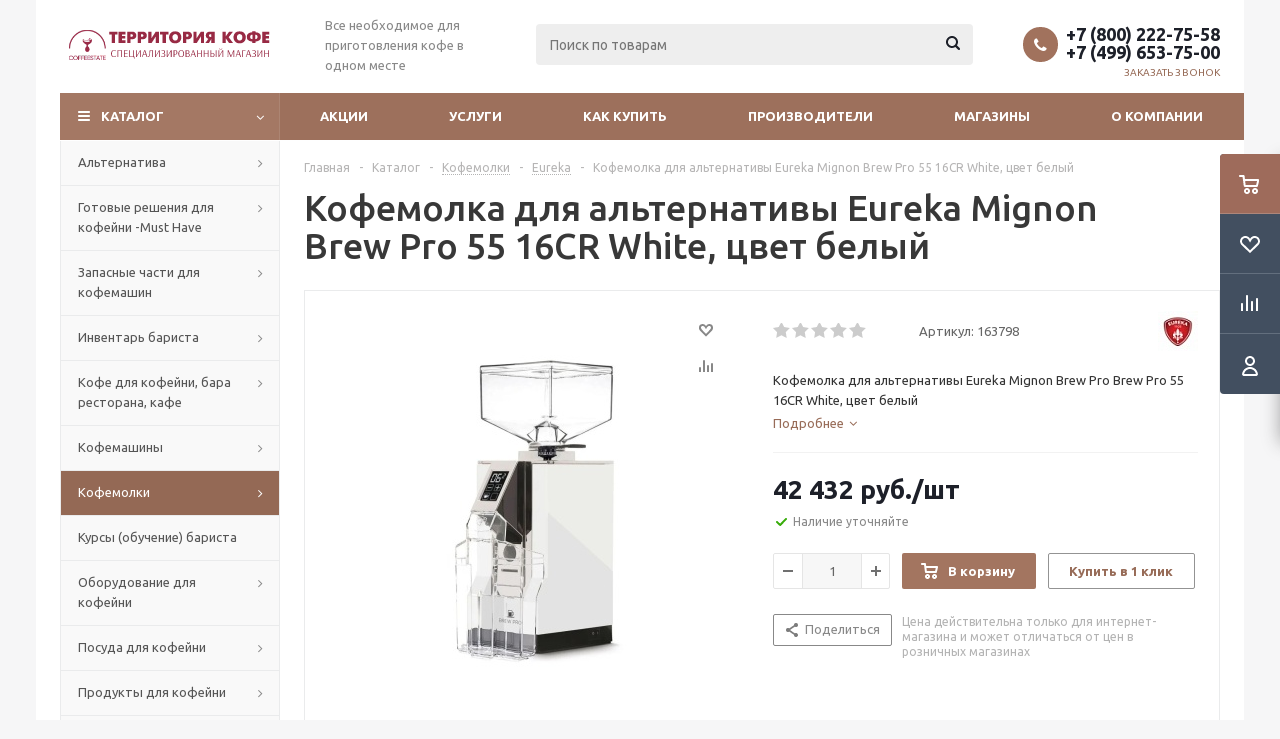

--- FILE ---
content_type: text/html; charset=UTF-8
request_url: https://coffeestate.ru/catalog/kofemolki/eureka/1604/
body_size: 62364
content:
<!DOCTYPE html>
<html xmlns="http://www.w3.org/1999/xhtml" xml:lang="ru" lang="ru" >
<head>
	<title>Кофемолка для альтернативы Eureka Mignon Brew Pro 55 16CR White, цвет белый</title>
	<meta name="viewport" content="initial-scale=1.0, width=device-width" />
	<meta name="HandheldFriendly" content="true" />
	<meta name="yes" content="yes" />
	<meta name="apple-mobile-web-app-status-bar-style" content="black" />
	<meta name="SKYPE_TOOLBAR" content="SKYPE_TOOLBAR_PARSER_COMPATIBLE" />
	<meta http-equiv="Content-Type" content="text/html; charset=UTF-8" />
<meta name="keywords" content="интернет-магазин, заказать, купить" />
<meta name="description" content="Заказать в интернет-магазине товаров для кофеен ТЕРРИТОРИЯ КОФЕ COFFEE STATE LLC: Кофемолка для альтернативы Eureka Mignon Brew Pro 55 16CR White, цвет белый. Доставка по России. Акции и скидки" />
<link href="/bitrix/js/ui/design-tokens/dist/ui.design-tokens.min.css?173961967123463"  rel="stylesheet" />
<link href="/bitrix/js/ui/fonts/opensans/ui.font.opensans.min.css?17083485432320"  rel="stylesheet" />
<link href="/bitrix/js/main/popup/dist/main.popup.bundle.min.css?173961978626589"  rel="stylesheet" />
<link href="/bitrix/js/jcode/scrollprogress/style.css?1728482322187"  rel="stylesheet" />
<link href="/bitrix/cache/css/s1/aspro_optimus/page_cce95cae23300c49ba20c2556e91a2d2/page_cce95cae23300c49ba20c2556e91a2d2_v1.css?176407260510134"  rel="stylesheet" />
<link href="/bitrix/cache/css/s1/aspro_optimus/default_477338adfb9038f09beb360d826525df/default_477338adfb9038f09beb360d826525df_v1.css?1764072605654"  rel="stylesheet" />
<link href="/bitrix/cache/css/s1/aspro_optimus/template_3f15f9348a0391f157864a6c24f438a4/template_3f15f9348a0391f157864a6c24f438a4_v1.css?1768935304767562"  data-template-style="true" rel="stylesheet" />
<script>if(!window.BX)window.BX={};if(!window.BX.message)window.BX.message=function(mess){if(typeof mess==='object'){for(let i in mess) {BX.message[i]=mess[i];} return true;}};</script>
<script>(window.BX||top.BX).message({"JS_CORE_LOADING":"Загрузка...","JS_CORE_NO_DATA":"- Нет данных -","JS_CORE_WINDOW_CLOSE":"Закрыть","JS_CORE_WINDOW_EXPAND":"Развернуть","JS_CORE_WINDOW_NARROW":"Свернуть в окно","JS_CORE_WINDOW_SAVE":"Сохранить","JS_CORE_WINDOW_CANCEL":"Отменить","JS_CORE_WINDOW_CONTINUE":"Продолжить","JS_CORE_H":"ч","JS_CORE_M":"м","JS_CORE_S":"с","JSADM_AI_HIDE_EXTRA":"Скрыть лишние","JSADM_AI_ALL_NOTIF":"Показать все","JSADM_AUTH_REQ":"Требуется авторизация!","JS_CORE_WINDOW_AUTH":"Войти","JS_CORE_IMAGE_FULL":"Полный размер"});</script>

<script src="/bitrix/js/main/core/core.min.js?1741783670225353"></script>

<script>BX.Runtime.registerExtension({"name":"main.core","namespace":"BX","loaded":true});</script>
<script>BX.setJSList(["\/bitrix\/js\/main\/core\/core_ajax.js","\/bitrix\/js\/main\/core\/core_promise.js","\/bitrix\/js\/main\/polyfill\/promise\/js\/promise.js","\/bitrix\/js\/main\/loadext\/loadext.js","\/bitrix\/js\/main\/loadext\/extension.js","\/bitrix\/js\/main\/polyfill\/promise\/js\/promise.js","\/bitrix\/js\/main\/polyfill\/find\/js\/find.js","\/bitrix\/js\/main\/polyfill\/includes\/js\/includes.js","\/bitrix\/js\/main\/polyfill\/matches\/js\/matches.js","\/bitrix\/js\/ui\/polyfill\/closest\/js\/closest.js","\/bitrix\/js\/main\/polyfill\/fill\/main.polyfill.fill.js","\/bitrix\/js\/main\/polyfill\/find\/js\/find.js","\/bitrix\/js\/main\/polyfill\/matches\/js\/matches.js","\/bitrix\/js\/main\/polyfill\/core\/dist\/polyfill.bundle.js","\/bitrix\/js\/main\/core\/core.js","\/bitrix\/js\/main\/polyfill\/intersectionobserver\/js\/intersectionobserver.js","\/bitrix\/js\/main\/lazyload\/dist\/lazyload.bundle.js","\/bitrix\/js\/main\/polyfill\/core\/dist\/polyfill.bundle.js","\/bitrix\/js\/main\/parambag\/dist\/parambag.bundle.js"]);
</script>
<script>BX.Runtime.registerExtension({"name":"ls","namespace":"window","loaded":true});</script>
<script>BX.Runtime.registerExtension({"name":"pull.protobuf","namespace":"BX","loaded":true});</script>
<script>BX.Runtime.registerExtension({"name":"rest.client","namespace":"window","loaded":true});</script>
<script>(window.BX||top.BX).message({"pull_server_enabled":"Y","pull_config_timestamp":1651771223,"shared_worker_allowed":"Y","pull_guest_mode":"N","pull_guest_user_id":0,"pull_worker_mtime":1741783684});(window.BX||top.BX).message({"PULL_OLD_REVISION":"Для продолжения корректной работы с сайтом необходимо перезагрузить страницу."});</script>
<script>BX.Runtime.registerExtension({"name":"pull.client","namespace":"BX","loaded":true});</script>
<script>BX.Runtime.registerExtension({"name":"pull","namespace":"window","loaded":true});</script>
<script>BX.Runtime.registerExtension({"name":"jquery","namespace":"window","loaded":true});</script>
<script>BX.Runtime.registerExtension({"name":"aspro_smart_position_dropdown","namespace":"window","loaded":true});</script>
<script>BX.Runtime.registerExtension({"name":"aspro_left_menu_aim","namespace":"window","loaded":true});</script>
<script>BX.Runtime.registerExtension({"name":"ui.design-tokens","namespace":"window","loaded":true});</script>
<script>BX.Runtime.registerExtension({"name":"ui.fonts.opensans","namespace":"window","loaded":true});</script>
<script>BX.Runtime.registerExtension({"name":"main.popup","namespace":"BX.Main","loaded":true});</script>
<script>BX.Runtime.registerExtension({"name":"popup","namespace":"window","loaded":true});</script>
<script type="extension/settings" data-extension="currency.currency-core">{"region":"ru"}</script>
<script>BX.Runtime.registerExtension({"name":"currency.currency-core","namespace":"BX.Currency","loaded":true});</script>
<script>BX.Runtime.registerExtension({"name":"currency","namespace":"window","loaded":true});</script>
<script>BX.Runtime.registerExtension({"name":"aspro_video_inline_appear","namespace":"window","loaded":true});</script>
<script>BX.Runtime.registerExtension({"name":"aspro_skeleton","namespace":"window","loaded":true});</script>
<script>(window.BX||top.BX).message({"LANGUAGE_ID":"ru","FORMAT_DATE":"DD.MM.YYYY","FORMAT_DATETIME":"DD.MM.YYYY HH:MI:SS","COOKIE_PREFIX":"BITRIX_SM","SERVER_TZ_OFFSET":"10800","UTF_MODE":"Y","SITE_ID":"s1","SITE_DIR":"\/","USER_ID":"","SERVER_TIME":1769163018,"USER_TZ_OFFSET":0,"USER_TZ_AUTO":"Y","bitrix_sessid":"abff2fb2181f67c4dff5ab602b94ad34"});</script>


<script  src="/bitrix/cache/js/s1/aspro_optimus/kernel_main/kernel_main_v1.js?1764081877203455"></script>
<script src="/bitrix/js/main/core/core_ls.min.js?17396197862683"></script>
<script src="/bitrix/js/pull/protobuf/protobuf.min.js?170655306576433"></script>
<script src="/bitrix/js/pull/protobuf/model.min.js?170655306514190"></script>
<script src="/bitrix/js/rest/client/rest.client.min.js?17083469409240"></script>
<script src="/bitrix/js/pull/client/pull.client.min.js?173961957149664"></script>
<script src="/bitrix/js/main/jquery/jquery-1.12.4.min.js?170834856597163"></script>
<script src="/bitrix/js/main/ajax.min.js?170655306022194"></script>
<script src="/bitrix/js/main/popup/dist/main.popup.bundle.min.js?173961978665924"></script>
<script src="/bitrix/js/main/cphttprequest.min.js?17065530603623"></script>
<script src="/bitrix/js/currency/currency-core/dist/currency-core.bundle.min.js?17396194164569"></script>
<script src="/bitrix/js/currency/core_currency.min.js?1739619416835"></script>
<script src="/bitrix/js/jcode/scrollprogress/script.js?17284823221067"></script>
<script>BX.setJSList(["\/bitrix\/js\/main\/session.js","\/bitrix\/js\/main\/pageobject\/pageobject.js","\/bitrix\/js\/main\/core\/core_window.js","\/bitrix\/js\/main\/date\/main.date.js","\/bitrix\/js\/main\/core\/core_date.js","\/bitrix\/js\/main\/utils.js","\/bitrix\/js\/main\/core\/core_fx.js","\/bitrix\/js\/main\/dd.js","\/bitrix\/js\/main\/core\/core_uf.js","\/bitrix\/js\/main\/core\/core_dd.js","\/bitrix\/js\/main\/core\/core_tooltip.js","\/bitrix\/templates\/aspro_optimus\/components\/bitrix\/catalog.element\/main\/script.js","\/bitrix\/templates\/aspro_optimus\/components\/bitrix\/sale.prediction.product.detail\/main\/script.js","\/bitrix\/templates\/aspro_optimus\/components\/bitrix\/sale.gift.product\/main\/script.js","\/bitrix\/templates\/aspro_optimus\/components\/bitrix\/sale.gift.main.products\/main\/script.js","\/bitrix\/templates\/aspro_optimus\/js\/video_inline_appear.min.js","\/bitrix\/templates\/aspro_optimus\/js\/jquery.actual.min.js","\/bitrix\/templates\/aspro_optimus\/js\/jqModal.js","\/bitrix\/templates\/aspro_optimus\/js\/jquery.fancybox.js","\/bitrix\/templates\/aspro_optimus\/js\/jquery.history.js","\/bitrix\/templates\/aspro_optimus\/js\/jquery.flexslider.js","\/bitrix\/templates\/aspro_optimus\/js\/jquery.validate.min.js","\/bitrix\/templates\/aspro_optimus\/js\/jquery.inputmask.bundle.min.js","\/bitrix\/templates\/aspro_optimus\/js\/jquery.easing.1.3.js","\/bitrix\/templates\/aspro_optimus\/js\/equalize.min.js","\/bitrix\/templates\/aspro_optimus\/js\/jquery.alphanumeric.js","\/bitrix\/templates\/aspro_optimus\/js\/jquery.cookie.js","\/bitrix\/templates\/aspro_optimus\/js\/jquery.plugin.min.js","\/bitrix\/templates\/aspro_optimus\/js\/jquery.countdown.min.js","\/bitrix\/templates\/aspro_optimus\/js\/jquery.countdown-ru.js","\/bitrix\/templates\/aspro_optimus\/js\/jquery.ikSelect.js","\/bitrix\/templates\/aspro_optimus\/js\/sly.js","\/bitrix\/templates\/aspro_optimus\/js\/equalize_ext.js","\/bitrix\/templates\/aspro_optimus\/js\/jquery.mousewheel-3.0.6.min.js","\/bitrix\/templates\/aspro_optimus\/js\/jquery.mCustomScrollbar.min.js","\/bitrix\/templates\/aspro_optimus\/js\/velocity.js","\/bitrix\/templates\/aspro_optimus\/js\/velocity.ui.js","\/bitrix\/templates\/aspro_optimus\/js\/jquery.appear.js","\/bitrix\/templates\/aspro_optimus\/js\/main.js","\/bitrix\/templates\/aspro_optimus\/js\/spectrum.js","\/bitrix\/components\/aspro\/theme.optimus\/templates\/.default\/script.js","\/bitrix\/components\/bitrix\/search.title\/script.js","\/bitrix\/templates\/aspro_optimus\/components\/bitrix\/search.title\/catalog\/script.js","\/bitrix\/templates\/aspro_optimus\/js\/smartPositionDropdown.js","\/bitrix\/templates\/aspro_optimus\/js\/leftMenuAim.js","\/bitrix\/templates\/aspro_optimus\/js\/custom.js"]);</script>
<script>BX.setCSSList(["\/bitrix\/templates\/aspro_optimus\/components\/bitrix\/catalog\/main\/style.css","\/bitrix\/templates\/aspro_optimus\/components\/bitrix\/sale.gift.main.products\/main\/style.css","\/bitrix\/templates\/aspro_optimus\/css\/skeleton.min.css","\/bitrix\/templates\/aspro_optimus\/css\/jquery.fancybox.css","\/bitrix\/templates\/aspro_optimus\/css\/styles.css","\/bitrix\/templates\/aspro_optimus\/css\/animation\/animation_ext.css","\/bitrix\/templates\/aspro_optimus\/css\/jquery.mCustomScrollbar.min.css","\/bitrix\/templates\/aspro_optimus\/ajax\/ajax.css","\/bitrix\/templates\/aspro_optimus\/css\/spectrum.css","\/bitrix\/components\/aspro\/theme.optimus\/templates\/.default\/style.css","\/bitrix\/templates\/aspro_optimus\/styles.css","\/bitrix\/templates\/aspro_optimus\/template_styles.css","\/bitrix\/templates\/aspro_optimus\/themes\/custom_s1\/theme.css","\/bitrix\/templates\/aspro_optimus\/bg_color\/light\/bgcolors.css","\/bitrix\/templates\/aspro_optimus\/css\/media.min.css","\/bitrix\/templates\/aspro_optimus\/css\/fonts\/font-awesome\/css\/font-awesome.min.css","\/bitrix\/templates\/aspro_optimus\/css\/print.css","\/bitrix\/templates\/aspro_optimus\/css\/custom.css","\/bitrix\/templates\/aspro_optimus\/components\/bitrix\/iblock.vote\/element_rating\/style.css"]);</script>
<script>
bxSession.Expand('abff2fb2181f67c4dff5ab602b94ad34.1edb21064a6eb0ea9e28038d974bdc124ca7e18f1f535fd338a5261ffdb1b1ef');
</script>
<script>
					(function () {
						"use strict";

						var counter = function ()
						{
							var cookie = (function (name) {
								var parts = ("; " + document.cookie).split("; " + name + "=");
								if (parts.length == 2) {
									try {return JSON.parse(decodeURIComponent(parts.pop().split(";").shift()));}
									catch (e) {}
								}
							})("BITRIX_CONVERSION_CONTEXT_s1");

							if (cookie && cookie.EXPIRE >= BX.message("SERVER_TIME"))
								return;

							var request = new XMLHttpRequest();
							request.open("POST", "/bitrix/tools/conversion/ajax_counter.php", true);
							request.setRequestHeader("Content-type", "application/x-www-form-urlencoded");
							request.send(
								"SITE_ID="+encodeURIComponent("s1")+
								"&sessid="+encodeURIComponent(BX.bitrix_sessid())+
								"&HTTP_REFERER="+encodeURIComponent(document.referrer)
							);
						};

						if (window.frameRequestStart === true)
							BX.addCustomEvent("onFrameDataReceived", counter);
						else
							BX.ready(counter);
					})();
				</script>
<script>BX.message({'PHONE':'Телефон','SOCIAL':'Социальные сети','DESCRIPTION':'Описание магазина','ITEMS':'Товары','LOGO':'Логотип','REGISTER_INCLUDE_AREA':'Текст о регистрации','AUTH_INCLUDE_AREA':'Текст об авторизации','FRONT_IMG':'Изображение компании','EMPTY_CART':'пуста','CATALOG_VIEW_MORE':'... Показать все','CATALOG_VIEW_LESS':'... Свернуть','JS_REQUIRED':'Заполните это поле!','JS_FORMAT':'Неверный формат!','JS_FILE_EXT':'Недопустимое расширение файла!','JS_PASSWORD_COPY':'Пароли не совпадают!','JS_PASSWORD_LENGTH':'Минимум 6 символов!','JS_ERROR':'Неверно заполнено поле!','JS_FILE_SIZE':'Максимальный размер 5мб!','JS_FILE_BUTTON_NAME':'Выберите файл','JS_FILE_DEFAULT':'Файл не найден','JS_DATE':'Некорректная дата!','JS_RECAPTCHA_ERROR':'Пройдите проверку','JS_REQUIRED_LICENSES':'Согласитесь с условиями!','JS_REQUIRED_OFFER':'Согласитесь с условиями!','FANCY_CLOSE':'Закрыть','FANCY_NEXT':'Следующий','FANCY_PREV':'Предыдущий','TOP_AUTH_REGISTER':'Регистрация','CALLBACK':'Заказать звонок','UNTIL_AKC':'До конца акции','TITLE_QUANTITY_BLOCK':'Остаток','TITLE_QUANTITY':'штук','TOTAL_SUMM_ITEM':'Общая стоимость ','RECAPTCHA_TEXT':'Подтвердите, что вы не робот','SUBSCRIBE_SUCCESS':'Вы успешно подписались','COUNTDOWN_SEC':'сек.','COUNTDOWN_MIN':'мин.','COUNTDOWN_HOUR':'час.','COUNTDOWN_DAY0':'дней','COUNTDOWN_DAY1':'день','COUNTDOWN_DAY2':'дня','COUNTDOWN_WEAK0':'Недель','COUNTDOWN_WEAK1':'Неделя','COUNTDOWN_WEAK2':'Недели','COUNTDOWN_MONTH0':'Месяцев','COUNTDOWN_MONTH1':'Месяц','COUNTDOWN_MONTH2':'Месяца','COUNTDOWN_YEAR0':'Лет','COUNTDOWN_YEAR1':'Год','COUNTDOWN_YEAR2':'Года','CATALOG_PARTIAL_BASKET_PROPERTIES_ERROR':'Заполнены не все свойства у добавляемого товара','CATALOG_EMPTY_BASKET_PROPERTIES_ERROR':'Выберите свойства товара, добавляемые в корзину в параметрах компонента','CATALOG_ELEMENT_NOT_FOUND':'Элемент не найден','ERROR_ADD2BASKET':'Ошибка добавления товара в корзину','CATALOG_SUCCESSFUL_ADD_TO_BASKET':'Успешное добавление товара в корзину','ERROR_BASKET_TITLE':'Ошибка корзины','ERROR_BASKET_PROP_TITLE':'Выберите свойства, добавляемые в корзину','ERROR_BASKET_BUTTON':'Выбрать','BASKET_TOP':'Корзина в шапке','ERROR_ADD_DELAY_ITEM':'Ошибка отложенной корзины','VIEWED_TITLE':'Ранее вы смотрели','VIEWED_BEFORE':'Ранее вы смотрели','BEST_TITLE':'Лучшие предложения','CT_BST_SEARCH_BUTTON':'Поиск','CT_BST_SEARCH2_BUTTON':'Найти','BASKET_PRINT_BUTTON':'Распечатать','BASKET_CLEAR_ALL_BUTTON':'Очистить','BASKET_QUICK_ORDER_BUTTON':'Быстрый заказ','BASKET_CONTINUE_BUTTON':'Продолжить покупки','BASKET_ORDER_BUTTON':'Оформить заказ','SHARE_BUTTON':'Поделиться','BASKET_CHANGE_TITLE':'Ваш заказ','BASKET_CHANGE_LINK':'Изменить','FROM':'от','TITLE_BLOCK_VIEWED_NAME':'Ранее вы смотрели','T_BASKET':'Корзина заказа','FILTER_EXPAND_VALUES':'Показать все','FILTER_HIDE_VALUES':'Свернуть','FULL_ORDER':'Полный заказ','ITEM_ECONOMY':'Экономия','JS_FORMAT_ORDER':'имеет неверный формат','S_MOBILE_MENU':'Меню'})</script>
<link rel="apple-touch-icon" sizes="180x180" href="/upload/aspro.optimus/e4e/e4ec44f4e215e3b8eb24a47de9416a48.jpg" />
<style>html {--theme-base-color:#a47864;}</style>
<script>var ajaxMessages = {wait:"Загрузка..."}</script>
<meta property="og:description" content="Кофемолка для альтернативы Eureka Mignon Brew Pro Brew Pro 55 16CR White, цвет белый" />
<meta property="og:image" content="https://coffeestate.ru/upload/iblock/fc1/fc13528adc60b8f55cbff2b440baa696.jpg" />
<link rel="image_src" href="https://coffeestate.ru/upload/iblock/fc1/fc13528adc60b8f55cbff2b440baa696.jpg"  />
<meta property="og:title" content="Кофемолка для альтернативы Eureka Mignon Brew Pro 55 16CR White, цвет белый" />
<meta property="og:type" content="website" />
<meta property="og:url" content="https://coffeestate.ru/catalog/kofemolki/eureka/1604/" />

						<script>
						document.addEventListener("DOMContentLoaded", function () {
							JCode && JCode.loadScrollProgress && JCode.loadScrollProgress({"color":"#8D2645","height":"6"});
						})
						</script>
					



<script  src="/bitrix/cache/js/s1/aspro_optimus/template_69bb990ac177e919b46c97efffdb1258/template_69bb990ac177e919b46c97efffdb1258_v1.js?1764072587563473"></script>
<script  src="/bitrix/cache/js/s1/aspro_optimus/page_e68c54ce6c2710a4ee70d692c5f32323/page_e68c54ce6c2710a4ee70d692c5f32323_v1.js?1764072605109687"></script>
<script>var _ba = _ba || []; _ba.push(["aid", "5f9b088597ec2ed8a08467da3ee0e94e"]); _ba.push(["host", "coffeestate.ru"]); (function() {var ba = document.createElement("script"); ba.type = "text/javascript"; ba.async = true;ba.src = (document.location.protocol == "https:" ? "https://" : "http://") + "bitrix.info/ba.js";var s = document.getElementsByTagName("script")[0];s.parentNode.insertBefore(ba, s);})();</script>


		
									
				<!--[if gte IE 9]><style>.basket_button, .button30, .icon {filter: none;}</style><![endif]-->
	<link href='https://fonts.googleapis.com/css?family=Ubuntu:400,500,700,400italic&subset=latin,cyrillic' rel='stylesheet'></head>
	<body class='' id="main">
		<div id="panel"></div>
				<!--noindex-->
<div class="style-switcher ">
	<div class="header">Настройки решения<span class="switch"><img src="/bitrix/components/aspro/theme.optimus/templates/.default/images/cogs.png" alt="theme"></span></div>
	<form method="POST" name="style-switcher">
													<div class="block">
					<div class="block-title">Цветовая схема</div>
					<div class="options" data-name="COLOR_THEME">
						<input type="hidden" name="color_theme" value="custom" />
																																													<a class="color  " rel="nofollow" href="javascript:;"  data-option-id="color_theme" data-option-value="yellow" data-color="#ffad00">
																			<div class="color_block" style="background: #ffad00" title="Желтый"></div>
																	</a>
																																							<a class="color  " rel="nofollow" href="javascript:;"  data-option-id="color_theme" data-option-value="orange" data-color="#ff6d00">
																			<div class="color_block" style="background: #ff6d00" title="Оранжевый"></div>
																	</a>
																																							<a class="color  " rel="nofollow" href="javascript:;"  data-option-id="color_theme" data-option-value="red" data-color="#de002b">
																			<div class="color_block" style="background: #de002b" title="Красный"></div>
																	</a>
																																							<a class="color  " rel="nofollow" href="javascript:;"  data-option-id="color_theme" data-option-value="magenta" data-color="#b82945">
																			<div class="color_block" style="background: #b82945" title="Пурпурный красный"></div>
																	</a>
																																							<a class="color  " rel="nofollow" href="javascript:;"  data-option-id="color_theme" data-option-value="orchid" data-color="#d75cb6">
																			<div class="color_block" style="background: #d75cb6" title="Орхидеевый"></div>
																	</a>
																																							<a class="color  " rel="nofollow" href="javascript:;"  data-option-id="color_theme" data-option-value="navy" data-color="#006dca">
																			<div class="color_block" style="background: #006dca" title="Синий"></div>
																	</a>
																																							<a class="color  " rel="nofollow" href="javascript:;"  data-option-id="color_theme" data-option-value="blue" data-color="#01aae3">
																			<div class="color_block" style="background: #01aae3" title="Голубой"></div>
																	</a>
																																							<a class="color  " rel="nofollow" href="javascript:;"  data-option-id="color_theme" data-option-value="green_sea" data-color="#01b1af">
																			<div class="color_block" style="background: #01b1af" title="Зеленое море"></div>
																	</a>
																																							<a class="color  " rel="nofollow" href="javascript:;"  data-option-id="color_theme" data-option-value="green" data-color="#009f4f">
																			<div class="color_block" style="background: #009f4f" title="Зеленый"></div>
																	</a>
																																							<a class="color  " rel="nofollow" href="javascript:;"  data-option-id="color_theme" data-option-value="irish_green" data-color="#6db900">
																			<div class="color_block" style="background: #6db900" title="Ирландский зеленый"></div>
																	</a>
																																																				<a class="color custom_color_theme colors active" href="javascript::void(0)" rel="nofollow"   data-option-id="color_theme" data-option-value="custom">
											<div class="color_block" style="background: #a47864" title="Пользовательский цвет"></div>
										</a>
										<input class="custom_picker" type="hidden" value="#a47864" name="custom_color_theme">
																													</div>
				</div>
															<div class="block">
					<div class="block-title">Цвет фона</div>
					<div class="options" data-name="BGCOLOR_THEME">
						<input type="hidden" name="bgcolor_theme" value="light" />
																																													<a class="color bgcolor active" rel="nofollow" href="javascript:;"  data-option-id="bgcolor_theme" data-option-value="light" data-color="#f6f6f7">
																			<div class="color_block" style="background: #f6f6f7" title="Светлый"></div>
																	</a>
																																							<a class="color bgcolor " rel="nofollow" href="javascript:;"  data-option-id="bgcolor_theme" data-option-value="dark" data-color="#272a39">
																			<div class="color_block" style="background: #272a39" title="Темный"></div>
																	</a>
																																																												<a class="color custom_color_theme bg bgcolor " href="javascript::void(0)" rel="nofollow"   data-option-id="bgcolor_theme" data-option-value="custom">
											<div class="color_block" style="background: #a47864" title="Пользовательский цвет"></div>
										</a>
										<input class="custom_picker2" type="hidden" value="#a47864" name="custom_bgcolor_theme">
																													</div>
				</div>
											<div class="block">
					<div class="block-title">Закрашивать боковые части футера в цвет фона</div>
					<div class="options" data-name="BGCOLOR_THEME_FOOTER_SIDE">
						<input type="hidden" name="bgcolor_theme_footer_side" value="no_fill" />
																																													<a class="  " rel="nofollow" href="javascript:;"  data-option-id="bgcolor_theme_footer_side" data-option-value="fill" data-color="">
																			Да																	</a>
																																							<a class="  active" rel="nofollow" href="javascript:;"  data-option-id="bgcolor_theme_footer_side" data-option-value="no_fill" data-color="">
																			Нет																	</a>
																		</div>
				</div>
															<div class="block">
					<div class="block-title">Цвет меню</div>
					<div class="options" data-name="MENU_COLOR">
						<input type="hidden" name="menu_color" value="colored" />
																																													<a class="  active" rel="nofollow" href="javascript:;"  data-option-id="menu_color" data-option-value="colored" data-color="">
																			Цветное																	</a>
																																							<a class="  " rel="nofollow" href="javascript:;"  data-option-id="menu_color" data-option-value="light" data-color="">
																			Светлое																	</a>
																																							<a class="  " rel="nofollow" href="javascript:;"  data-option-id="menu_color" data-option-value="dark" data-color="">
																			Темное																	</a>
																		</div>
				</div>
															<div class="block">
					<div class="block-title">Отображать фиксированную шапку</div>
					<div class="options" data-name="HEAD_FIXED_CHECK">
						<input type="hidden" name="head_fixed_check" value="y" />
																																													<a class="  active" rel="nofollow" href="javascript:;"  data-option-id="head_fixed_check" data-option-value="y" data-color="">
																			да																	</a>
																																							<a class="  " rel="nofollow" href="javascript:;"  data-option-id="head_fixed_check" data-option-value="n" data-color="">
																			нет																	</a>
																		</div>
				</div>
											<div class="block">
					<div class="block-title">Отображать мобильную фиксированную шапку</div>
					<div class="options" data-name="HEAD_MOBILE_CHECK">
						<input type="hidden" name="head_mobile_check" value="y" />
																																													<a class="  active" rel="nofollow" href="javascript:;"  data-option-id="head_mobile_check" data-option-value="y" data-color="">
																			да																	</a>
																																							<a class="  " rel="nofollow" href="javascript:;"  data-option-id="head_mobile_check" data-option-value="n" data-color="">
																			нет																	</a>
																		</div>
				</div>
											<div class="block">
					<div class="block-title">Корзина</div>
					<div class="options" data-name="BASKET">
						<input type="hidden" name="basket" value="fly" />
																																													<a class="  " rel="nofollow" href="javascript:;"  data-option-id="basket" data-option-value="normal" data-color="">
																			В шапке																	</a>
																																							<a class="  active" rel="nofollow" href="javascript:;"  data-option-id="basket" data-option-value="fly" data-color="">
																			Летающая																	</a>
																		</div>
				</div>
											<div class="block">
					<div class="block-title">Отображать экономию у товаров в летающей корзине</div>
					<div class="options" data-name="BASKET_ECONOMY">
						<input type="hidden" name="basket_economy" value="y" />
																																													<a class="  active" rel="nofollow" href="javascript:;"  data-option-id="basket_economy" data-option-value="y" data-color="">
																			да																	</a>
																																							<a class="  " rel="nofollow" href="javascript:;"  data-option-id="basket_economy" data-option-value="n" data-color="">
																			нет																	</a>
																		</div>
				</div>
											<div class="block">
					<div class="block-title">Тип SKU</div>
					<div class="options" data-name="TYPE_SKU">
						<input type="hidden" name="type_sku" value="type_1" />
																																													<a class="  active" rel="nofollow" href="javascript:;"  data-option-id="type_sku" data-option-value="type_1" data-color="">
																			1																	</a>
																																							<a class="  " rel="nofollow" href="javascript:;"  data-option-id="type_sku" data-option-value="type_2" data-color="">
																			2																	</a>
																		</div>
				</div>
											<div class="block">
					<div class="block-title">Режим показа детальной картинки</div>
					<div class="options" data-name="DETAIL_PICTURE_MODE">
						<input type="hidden" name="detail_picture_mode" value="popup" />
																																													<a class="  " rel="nofollow" href="javascript:;"  data-option-id="detail_picture_mode" data-option-value="img" data-color="">
																			Обычный																	</a>
																																							<a class="  active" rel="nofollow" href="javascript:;"  data-option-id="detail_picture_mode" data-option-value="popup" data-color="">
																			Всплывающее окно																	</a>
																																							<a class="  " rel="nofollow" href="javascript:;"  data-option-id="detail_picture_mode" data-option-value="magnifier" data-color="">
																			Лупа																	</a>
																		</div>
				</div>
											<div class="block">
					<div class="block-title">Умный фильтр</div>
					<div class="options" data-name="TYPE_VIEW_FILTER">
						<input type="hidden" name="type_view_filter" value="compact" />
																																													<a class="  " rel="nofollow" href="javascript:;"  data-option-id="type_view_filter" data-option-value="vertical" data-color="">
																			Вертикальный																	</a>
																																							<a class="  " rel="nofollow" href="javascript:;"  data-option-id="type_view_filter" data-option-value="horizontal" data-color="">
																			Горизонтальный																	</a>
																																							<a class="  active" rel="nofollow" href="javascript:;"  data-option-id="type_view_filter" data-option-value="compact" data-color="">
																			Компактный																	</a>
																		</div>
				</div>
											<div class="block">
					<div class="block-title">Использовать группировку по разделам на странице сравнения</div>
					<div class="options" data-name="USE_COMPARE_GROUP">
						<input type="hidden" name="use_compare_group" value="y" />
																																													<a class="  active" rel="nofollow" href="javascript:;"  data-option-id="use_compare_group" data-option-value="y" data-color="">
																			да																	</a>
																																							<a class="  " rel="nofollow" href="javascript:;"  data-option-id="use_compare_group" data-option-value="n" data-color="">
																			нет																	</a>
																		</div>
				</div>
											<div class="block">
					<div class="block-title">Удобный мобильный фильтр в каталоге</div>
					<div class="options" data-name="MOBILE_FILTER_COMPACT">
						<input type="hidden" name="mobile_filter_compact" value="y" />
																																													<a class="  active" rel="nofollow" href="javascript:;"  data-option-id="mobile_filter_compact" data-option-value="y" data-color="">
																			да																	</a>
																																							<a class="  " rel="nofollow" href="javascript:;"  data-option-id="mobile_filter_compact" data-option-value="n" data-color="">
																			нет																	</a>
																		</div>
				</div>
											<div class="block">
					<div class="block-title">Показывать общую сумму товара в списке и на детальной странице</div>
					<div class="options" data-name="SHOW_TOTAL_SUMM">
						<input type="hidden" name="show_total_summ" value="n" />
																																													<a class="  " rel="nofollow" href="javascript:;"  data-option-id="show_total_summ" data-option-value="always" data-color="">
																			Всегда																	</a>
																																							<a class="  " rel="nofollow" href="javascript:;"  data-option-id="show_total_summ" data-option-value="y" data-color="">
																			При смене количества																	</a>
																																							<a class="  active" rel="nofollow" href="javascript:;"  data-option-id="show_total_summ" data-option-value="n" data-color="">
																			нет																	</a>
																		</div>
				</div>
											<div class="block">
					<div class="block-title">Использовать быстрый просмотр товаров</div>
					<div class="options" data-name="USE_FAST_VIEW_PAGE_DETAIL">
						<input type="hidden" name="use_fast_view_page_detail" value="n" />
																																													<a class="  " rel="nofollow" href="javascript:;"  data-option-id="use_fast_view_page_detail" data-option-value="fast_view_1" data-color="">
																			да																	</a>
																																							<a class="  active" rel="nofollow" href="javascript:;"  data-option-id="use_fast_view_page_detail" data-option-value="n" data-color="">
																			нет																	</a>
																		</div>
				</div>
											<div class="block">
					<div class="block-title">Шаблон детальной страницы каталога</div>
					<div class="options" data-name="CATALOG_PAGE_DETAIL">
						<input type="hidden" name="catalog_page_detail" value="element_1" />
																																													<a class="  active" rel="nofollow" href="javascript:;"  data-option-id="catalog_page_detail" data-option-value="element_1" data-color="">
																			С табами																	</a>
																																							<a class="  " rel="nofollow" href="javascript:;"  data-option-id="catalog_page_detail" data-option-value="element_2" data-color="">
																			Без табов																	</a>
																		</div>
				</div>
											<div class="block">
					<div class="block-title">Подставлять заголовок торгового предложения в название товара в списке и на детальной странице</div>
					<div class="options" data-name="CHANGE_TITLE_ITEM">
						<input type="hidden" name="change_title_item" value="n" />
																																													<a class="  " rel="nofollow" href="javascript:;"  data-option-id="change_title_item" data-option-value="y" data-color="">
																			да																	</a>
																																							<a class="  active" rel="nofollow" href="javascript:;"  data-option-id="change_title_item" data-option-value="n" data-color="">
																			нет																	</a>
																		</div>
				</div>
											<div class="block">
					<div class="block-title">Расчет стоимости доставки</div>
					<div class="options" data-name="CALCULATE_DELIVERY">
						<input type="hidden" name="calculate_delivery" value="not" />
																																													<a class="  active" rel="nofollow" href="javascript:;"  data-option-id="calculate_delivery" data-option-value="not" data-color="">
																			Не отображать																	</a>
																																							<a class="  " rel="nofollow" href="javascript:;"  data-option-id="calculate_delivery" data-option-value="only_popup" data-color="">
																			Подробный расчет стоимости при клике на ссылку																	</a>
																																							<a class="  " rel="nofollow" href="javascript:;"  data-option-id="calculate_delivery" data-option-value="with_preview" data-color="">
																			Краткий расчет стоимости на странице + ссылка на подробный расчет																	</a>
																		</div>
				</div>
											<div class="block">
					<div class="block-title">Отображать левое меню каталога</div>
					<div class="options" data-name="MENU_POSITION_MAIN">
						<input type="hidden" name="menu_position_main" value="show" />
																																													<a class="  active" rel="nofollow" href="javascript:;"  data-option-id="menu_position_main" data-option-value="show" data-color="">
																			да																	</a>
																																							<a class="  " rel="nofollow" href="javascript:;"  data-option-id="menu_position_main" data-option-value="hide" data-color="">
																			нет																	</a>
																		</div>
				</div>
											<div class="block">
					<div class="block-title">Положение выпадающего меню каталога</div>
					<div class="options" data-name="MENU_POSITION">
						<input type="hidden" name="menu_position" value="line" />
																																													<a class="  " rel="nofollow" href="javascript:;"  data-option-id="menu_position" data-option-value="top" data-color="">
																			Прижато к верху																	</a>
																																							<a class="  active" rel="nofollow" href="javascript:;"  data-option-id="menu_position" data-option-value="line" data-color="">
																			На уровне активной ссылки																	</a>
																		</div>
				</div>
											<div class="block">
					<div class="block-title">Вид отображения выпадающего меню каталога</div>
					<div class="options" data-name="MENU_TYPE_VIEW">
						<input type="hidden" name="menu_type_view" value="hover" />
																																													<a class="  active" rel="nofollow" href="javascript:;"  data-option-id="menu_type_view" data-option-value="hover" data-color="">
																			справа																	</a>
																																							<a class="  " rel="nofollow" href="javascript:;"  data-option-id="menu_type_view" data-option-value="bottom" data-color="">
																			снизу																	</a>
																		</div>
				</div>
											<div class="block">
					<div class="block-title">Режим показа просмотренных товаров</div>
					<div class="options" data-name="VIEWED_TYPE">
						<input type="hidden" name="viewed_type" value="component" />
																																													<a class="  " rel="nofollow" href="javascript:;"  data-option-id="viewed_type" data-option-value="local" data-color="">
																			Быстрый																	</a>
																																							<a class="  active" rel="nofollow" href="javascript:;"  data-option-id="viewed_type" data-option-value="component" data-color="">
																			Стандартный																	</a>
																		</div>
				</div>
																							<div class="block">
					<div class="block-title">Компактные хлебные крошки в каталоге на мобильных устройствах</div>
					<div class="options" data-name="MOBILE_CATALOG_BREADCRUMBS">
						<input type="hidden" name="mobile_catalog_breadcrumbs" value="y" />
																																													<a class="  active" rel="nofollow" href="javascript:;"  data-option-id="mobile_catalog_breadcrumbs" data-option-value="y" data-color="">
																			да																	</a>
																																							<a class="  " rel="nofollow" href="javascript:;"  data-option-id="mobile_catalog_breadcrumbs" data-option-value="n" data-color="">
																			нет																	</a>
																		</div>
				</div>
											<div class="block">
					<div class="block-title">Компактный вид списка товаров при отображении плиткой</div>
					<div class="options" data-name="MOBILE_CATALOG_BLOCK_COMPACT">
						<input type="hidden" name="mobile_catalog_block_compact" value="n" />
																																													<a class="  " rel="nofollow" href="javascript:;"  data-option-id="mobile_catalog_block_compact" data-option-value="y" data-color="">
																			да																	</a>
																																							<a class="  active" rel="nofollow" href="javascript:;"  data-option-id="mobile_catalog_block_compact" data-option-value="n" data-color="">
																			нет																	</a>
																		</div>
				</div>
											<div class="block">
					<div class="block-title">Отображать иконки категорий каталога в левом меню</div>
					<div class="options" data-name="LEFT_BLOCK_CATALOG_ICONS">
						<input type="hidden" name="left_block_catalog_icons" value="n" />
																																													<a class="  " rel="nofollow" href="javascript:;"  data-option-id="left_block_catalog_icons" data-option-value="y" data-color="">
																			да																	</a>
																																							<a class="  active" rel="nofollow" href="javascript:;"  data-option-id="left_block_catalog_icons" data-option-value="n" data-color="">
																			нет																	</a>
																		</div>
				</div>
							<div class="block" style="border-bottom:0;">
			<div class="buttons">
				<a class="reset" href="javascript:;">По умолчанию</a>
			</div>
		</div>
		<script>
		$(document).ready(function(){
			if($.cookie('styleSwitcher') == 'open'){
				$('.style-switcher').addClass('active');
			}
			
			$('.custom_picker').spectrum({
				preferredFormat: 'hex',
				showButtons: true,
				showInput: true,
				showPalette: false, 
				chooseText: 'Выбрать',
				cancelText: 'Отмена',
				containerClassName: 'custom_picker_container',
				replacerClassName: 'custom_picker_replacer',
				clickoutFiresChange: false,
				move: function(color) {
					var colorCode = color.toHexString();
					$('.custom_color_theme.colors .color_block').attr('style', 'background:' + colorCode);
				},
				hide: function(color) {
					var colorCode = color.toHexString();
					$('.custom_color_theme.colors .color_block').attr('style', 'background:' + colorCode);
				},
				change: function(color) {
					$('.custom_color_theme.colors').addClass('active').siblings().removeClass('active');
					$('form[name=style-switcher] input[name=' + $('.custom_color_theme.colors').data('option-id') + ']').val($('.custom_color_theme.colors').data('option-value'));
					$('form[name=style-switcher]').submit();
				}
			});

			$('.custom_picker2').spectrum({
				preferredFormat: 'hex',
				showButtons: true,
				showInput: true,
				showPalette: false, 
				chooseText: 'Выбрать',
				cancelText: 'Отмена',
				containerClassName: 'custom_picker_container',
				replacerClassName: 'custom_picker_replacer',
				clickoutFiresChange: false,
				move: function(color) {
					var colorCode = color.toHexString();
					$('.custom_color_theme.bg .color_block').attr('style', 'background:' + colorCode);
				},
				hide: function(color) {
					var colorCode = color.toHexString();
					$('.custom_color_theme.bg .color_block').attr('style', 'background:' + colorCode);
				},
				change: function(color) {
					$('.custom_color_theme.bg').addClass('active').siblings().removeClass('active');
					$('form[name=style-switcher] input[name=' + $('.custom_color_theme.bg').data('option-id') + ']').val($('.custom_color_theme.bg').data('option-value'));
					$('form[name=style-switcher]').submit();
				},
				show:function(e, color){
					console.log($(this));
				}
			});
			
			$('.custom_color_theme').click(function(e) {
				e.preventDefault();
				if($(this).hasClass('bg')){
					$('.custom_picker2').spectrum('toggle');
				}else{
					$('.custom_picker').spectrum('toggle');
				}
				return false;
			});
			
			var curcolor = $('.color.active').data('color'),
				curbgcolor = $('.color.bgcolor.active').data('color');
			if (curcolor != undefined && curcolor.length){
				$('.custom_picker').spectrum('set', curcolor);
				$('.color.custom_color_theme.colors .color_block').attr('style', 'background:' + curcolor);
			}
			if (curbgcolor != undefined && curbgcolor.length){
				$('.custom_picker2').spectrum('set', curbgcolor);
				$('.color.bg.custom_color_theme .color_block').attr('style', 'background:' + curbgcolor);
			}
			
			$('.style-switcher .switch').click(function(e){
				e.preventDefault();
				var styleswitcher = $(this).closest('.style-switcher');
				if(styleswitcher.hasClass('active')){
					styleswitcher.animate({left: '-' + styleswitcher.outerWidth() + 'px'}, 300).removeClass('active');
					$.removeCookie('styleSwitcher', {path: '/'});
				}
				else{
					styleswitcher.animate({left: '0'}, 300).addClass('active');
					var pos = styleswitcher.offset().top;
					if($(window).scrollTop() > pos){
						$('html, body').animate({scrollTop: pos}, 500);
					}
					$.cookie('styleSwitcher', 'open', {path: '/'});
				}
			});
			
			$('.style-switcher .reset').click(function(e){
				$('form[name=style-switcher]').append('<input type="hidden" name="theme" value="default" />');
				$('form[name=style-switcher]').submit();
			});
	
			
			$('.style-switcher .options a:not(.custom_color_theme)').click(function(e){
				$(this).addClass('active').siblings().removeClass('active');
				$('form[name=style-switcher] input[name=' + $(this).data('option-id') + ']').val($(this).data('option-value'));
				$('form[name=style-switcher]').submit();
			});
			
		});
		</script>
	</form>
</div>
<!--/noindex-->		<!--'start_frame_cache_basketitems-component-block'-->	<div id="ajax_basket"></div>
<!--'end_frame_cache_basketitems-component-block'-->					<script>
			BX.message({'MIN_ORDER_PRICE_TEXT':'<b>Минимальная сумма заказа #PRICE#<\/b><br/>Пожалуйста, добавьте еще товаров в корзину','LICENSES_TEXT':'Я согласен на <a href=\"/include/licenses_detail.php\" target=\"_blank\">обработку персональных данных<\/a>'});

			var arOptimusOptions = ({
				"SITE_DIR" : "/",
				"SITE_ID" : "s1",
				"SITE_TEMPLATE_PATH" : "/bitrix/templates/aspro_optimus",
				"FORM" : ({
					"ASK_FORM_ID" : "ASK",
					"SERVICES_FORM_ID" : "SERVICES",
					"FEEDBACK_FORM_ID" : "FEEDBACK",
					"CALLBACK_FORM_ID" : "CALLBACK",
					"RESUME_FORM_ID" : "RESUME",
					"TOORDER_FORM_ID" : "TOORDER",
					"CHEAPER_FORM_ID" : "CHEAPER",
					"DELIVERY_FORM_ID" : "DELIVERY",
				}),
				"PAGES" : ({
					"FRONT_PAGE" : "",
					"BASKET_PAGE" : "",
					"ORDER_PAGE" : "",
					"PERSONAL_PAGE" : "",
					"CATALOG_PAGE" : "1",
					"CATALOG_PAGE_URL" : "/catalog/",
				}),
				"PRICES" : ({
					"MIN_PRICE" : "0",
				}),
				"THEME" : ({
					"THEME_SWITCHER" : "y",
					"COLOR_THEME" : "custom",
					"CUSTOM_COLOR_THEME" : "a47864",
					"LOGO_IMAGE" : "/upload/aspro.optimus/65f/65f705dac33abe1a0a67e69431553d61.svg",
					"FAVICON_IMAGE" : "",
					"APPLE_TOUCH_ICON_IMAGE" : "/upload/aspro.optimus/e4e/e4ec44f4e215e3b8eb24a47de9416a48.jpg",
					"BANNER_WIDTH" : "",
					"BANNER_ANIMATIONTYPE" : "SLIDE_HORIZONTAL",
					"BANNER_SLIDESSHOWSPEED" : "5000",
					"BANNER_ANIMATIONSPEED" : "600",
					"HEAD" : ({
						"VALUE" : "",
						"MENU" : "",
						"MENU_COLOR" : "",
						"HEAD_COLOR" : "",
					}),
					"BASKET" : "fly",
					"STORES" : "",
					"STORES_SOURCE" : "iblock",
					"TYPE_SKU" : "type_1",
					"TYPE_VIEW_FILTER" : "compact",
					"MOBILE_CATALOG_BLOCK_COMPACT" : "n",
					"SHOW_BASKET_ONADDTOCART" : "Y",
					"SHOW_BASKET_PRINT" : "Y",
					"SHOW_ONECLICKBUY_ON_BASKET_PAGE" : "Y",
					"PHONE_MASK" : "+7 (999) 999-99-99",
					"VALIDATE_PHONE_MASK" : "^[+][7] [(][0-9]{3}[)] [0-9]{3}[-][0-9]{2}[-][0-9]{2}$",
					"SCROLLTOTOP_TYPE" : "ROUND_COLOR",
					"SCROLLTOTOP_POSITION" : "PADDING",
					"MENU_POSITION" : "line",
					"MENU_TYPE_VIEW" : "hover",
					"SHOW_LICENCE" : "Y",
					"LICENCE_CHECKED" : "Y",
					"SHOW_OFFER" : "N",
					"OFFER_CHECKED" : "N",
					"DISCOUNT_PRICE" : "8",
					"DETAIL_PICTURE_MODE" : "POPUP",
					"SHOW_TOTAL_SUMM" : "N",
					"CHANGE_TITLE_ITEM" : "N",
					"ONE_CLICK_BUY_CAPTCHA" :"N",
					"EMPTY_PRICE_TEXT" : "цена по запросу",
					'LOGIN_EQUAL_EMAIL': 'Y',
				}),
				"COUNTERS":({
					"YANDEX_COUNTER" : "980",
					"YANDEX_ECOMERCE" : "Y",
					"USE_YA_COUNTER" : "Y",
					"YA_COUNTER_ID" : "25172504",
					"USE_FORMS_GOALS" : "COMMON",
					"USE_BASKET_GOALS" : "Y",
					"USE_1CLICK_GOALS" : "Y",
					"USE_FASTORDER_GOALS" : "Y",
					"USE_FULLORDER_GOALS" : "Y",
					"USE_DEBUG_GOALS" : "Y",
					"GOOGLE_COUNTER" : "0",
					"GOOGLE_ECOMERCE" : "N",
					"TYPE":{
						"ONE_CLICK":"Покупка в 1 клик",
						"QUICK_ORDER":"Быстрый заказ",
					},
					"GOOGLE_EVENTS":{
						"ADD2BASKET": "addToCart",
						"REMOVE_BASKET": "removeFromCart",
						"CHECKOUT_ORDER": "checkout",
						"PURCHASE": "gtm.dom",
					}
				}),
				"JS_ITEM_CLICK":({
					"precision" : 6,
					"precisionFactor" : Math.pow(10,6)
				})
			});

			$(document).ready(function(){
				$.extend( $.validator.messages, {
					required: BX.message('JS_REQUIRED'),
					email: BX.message('JS_FORMAT'),
					equalTo: BX.message('JS_PASSWORD_COPY'),
					minlength: BX.message('JS_PASSWORD_LENGTH'),
					remote: BX.message('JS_ERROR')
				});

				$.validator.addMethod(
					'regexp', function( value, element, regexp ){
						var re = new RegExp( regexp );
						return this.optional( element ) || re.test( value );
					},
					BX.message('JS_FORMAT')
				);

				$.validator.addMethod(
					'filesize', function( value, element, param ){
						return this.optional( element ) || ( element.files[0].size <= param )
					},
					BX.message('JS_FILE_SIZE')
				);

				$.validator.addMethod(
					'date', function( value, element, param ) {
						var status = false;
						if(!value || value.length <= 0){
							status = false;
						}
						else{
							// html5 date allways yyyy-mm-dd
							var re = new RegExp('^([0-9]{4})(.)([0-9]{2})(.)([0-9]{2})$');
							var matches = re.exec(value);
							if(matches){
								var composedDate = new Date(matches[1], (matches[3] - 1), matches[5]);
								status = ((composedDate.getMonth() == (matches[3] - 1)) && (composedDate.getDate() == matches[5]) && (composedDate.getFullYear() == matches[1]));
							}
							else{
								// firefox
								var re = new RegExp('^([0-9]{2})(.)([0-9]{2})(.)([0-9]{4})$');
								var matches = re.exec(value);
								if(matches){
									var composedDate = new Date(matches[5], (matches[3] - 1), matches[1]);
									status = ((composedDate.getMonth() == (matches[3] - 1)) && (composedDate.getDate() == matches[1]) && (composedDate.getFullYear() == matches[5]));
								}
							}
						}
						return status;
					}, BX.message('JS_DATE')
				);

				$.validator.addMethod(
					'extension', function(value, element, param){
						param = typeof param === 'string' ? param.replace(/,/g, '|') : 'png|jpe?g|gif';
						return this.optional(element) || value.match(new RegExp('.(' + param + ')$', 'i'));
					}, BX.message('JS_FILE_EXT')
				);

				$.validator.addMethod(
					'captcha', function( value, element, params ){
						return $.validator.methods.remote.call(this, value, element,{
							url: arOptimusOptions['SITE_DIR'] + 'ajax/check-captcha.php',
							type: 'post',
							data:{
								captcha_word: value,
								captcha_sid: function(){
									return $(element).closest('form').find('input[name="captcha_sid"]').val();
								}
							}
						});
					},
					BX.message('JS_ERROR')
				);

				$.validator.addMethod(
					'recaptcha', function(value, element, param){
						var id = $(element).closest('form').find('.g-recaptcha').attr('data-widgetid');
						if(typeof id !== 'undefined'){
							return grecaptcha.getResponse(id) != '';
						}
						else{
							return true;
						}
					}, BX.message('JS_RECAPTCHA_ERROR')
				);

				$.validator.addClassRules({
					'phone':{
						regexp: arOptimusOptions['THEME']['VALIDATE_PHONE_MASK']
					},
					'confirm_password':{
						equalTo: 'input[name="REGISTER\[PASSWORD\]"]',
						minlength: 6
					},
					'password':{
						minlength: 6
					},
					'inputfile':{
						extension: arOptimusOptions['THEME']['VALIDATE_FILE_EXT'],
						filesize: 5000000
					},
					'captcha':{
						captcha: ''
					},
					'recaptcha':{
						recaptcha: ''
					}
				});

				if(arOptimusOptions['THEME']['PHONE_MASK']){
					$('input.phone').inputmask('mask', {'mask': arOptimusOptions['THEME']['PHONE_MASK']});
				}

				jqmEd('feedback', arOptimusOptions['FORM']['FEEDBACK_FORM_ID']);
				jqmEd('ask', arOptimusOptions['FORM']['ASK_FORM_ID'], '.ask_btn');
				jqmEd('services', arOptimusOptions['FORM']['SERVICES_FORM_ID'], '.services_btn','','.services_btn');
				if($('.resume_send').length){
					$(document).on('click', '.resume_send', function(e) {	
						$("body").append("<span class='resume_send_wr' style='display:none;'></span>");
						jqmEd('resume', arOptimusOptions['FORM']['RESUME_FORM_ID'], '.resume_send_wr','', this);
						$("body .resume_send_wr").click();
						$("body .resume_send_wr").remove();
					})
				}
				jqmEd('callback', arOptimusOptions['FORM']['CALLBACK_FORM_ID'], '.callback_btn');
				//jqmEd('cheaper', arOptimusOptions['FORM']['CHEAPER_FORM_ID'], '.cheaper');

			});
			</script>
							            <div id="mobilefilter" class="visible-xs visible-sm scrollbar-filter"></div>
        		<div class="wrapper catalog_page basket_fly colored banner_auto">
			<div class="header_wrap ">
								<header id="header" class="page-header">
					<div class="wrapper_inner">
						<div class="top_br"></div>
						<table class="middle-h-row">
							<tr>
								<td class="logo_wrapp">
									<div class="logo nofill_n">
										<a href="/"><img src="/upload/aspro.optimus/65f/65f705dac33abe1a0a67e69431553d61.svg" alt="ТЕРРИТОРИЯ КОФЕ все необходимое для приготовления кофе в одном месте" title="ТЕРРИТОРИЯ КОФЕ все необходимое для приготовления кофе в одном месте" data-src="" /></a>										</div>
								</td>
								<td class="text_wrapp">
									<div class="slogan">
										Все необходимое для приготовления кофе в одном месте									</div>
								</td>
								<td  class="center_block">
									<div class="search">
											<div id="title-search" class="stitle_form">
		<form action="/catalog/">
			<div class="form-control1 bg">
				<input id="title-searchs-input" type="text" name="q" value="" size="40" class="text small_block" maxlength="100" autocomplete="off" placeholder="Поиск по товарам" />
				<input name="s" type="submit" value="Поиск" class="button icon" />
				<span class="close-block inline-search-hide">
					<i class="svg inline close-icons svg-inline-svg-close" aria-hidden="true" ><svg xmlns="http://www.w3.org/2000/svg" width="16" height="16" viewBox="0 0 16 16"><defs><style>.cccls-1{fill:#222;fill-rule:evenodd;}</style></defs><path data-name="Rounded Rectangle 114 copy 3" class="cccls-1" d="M334.411,138l6.3,6.3a1,1,0,0,1,0,1.414,0.992,0.992,0,0,1-1.408,0l-6.3-6.306-6.3,6.306a1,1,0,0,1-1.409-1.414l6.3-6.3-6.293-6.3a1,1,0,0,1,1.409-1.414l6.3,6.3,6.3-6.3A1,1,0,0,1,340.7,131.7Z" transform="translate(-325 -130)"/></svg>
</i>					
				</span>
			</div>
		</form>
	</div>


<div class="search-overlay"></div>


<script>
var jsControl = new JCTitleSearch({
    //'WAIT_IMAGE': '/bitrix/themes/.default/images/wait.gif',
    'AJAX_PAGE' : '/catalog/kofemolki/eureka/1604/',
    'CONTAINER_ID': 'title-search',
    'INPUT_ID': 'title-searchs-input',
    'MIN_QUERY_LEN': 2
});
$("#title-searchs-input").focus(function() { $(this).parents("form").find("button[type='submit']").addClass("hover"); });
$("#title-searchs-input").blur(function() { $(this).parents("form").find("button[type='submit']").removeClass("hover"); });
</script>
									</div>
								</td>
								<td class="basket_wrapp">
																			<div class="header-cart fly basket-line" id="basket_line">
											<div class="basket_fly">
	<div class="opener">
					<div title="Корзина пуста" data-type="AnDelCanBuy" class="basket_count small clicked empty">
				<a href="/basket/"></a>
				<div class="wraps_icon_block basket">
					<div class="count empty_items">
						<span>
							<span class="items">
								<span>0</span>
							</span>
						</span>
					</div>
				</div>
			</div>
			<div title="Список отложенных товаров пуст" data-type="DelDelCanBuy" class="wish_count small clicked empty">
				<a href="/basket/#delayed"></a>
				<div class="wraps_icon_block delay">
					<div class="count empty_items">
						<span>
							<span class="items">
								<span>0</span>
							</span>
						</span>
					</div>
				</div>
			</div>
				<div title="Сравнение товаров" class="compare_count small">
			<a href="/catalog/compare.php"></a>
			<div id="compare_fly" class="wraps_icon_block compare">
				<div class="count empty_items">
					<span>
						<span class="items">
							<span>0</span>
						</span>
					</span>
				</div>
			</div>
		</div>
		<div title="Вход\регистрация" class="user_block small">
			<a href="/auth/"></a>
			<div class="wraps_icon_block no_img user_reg"></div>
		</div>
	</div>
	<div class="basket_sort">
		<span class="basket_title">Корзина заказа</span>
	</div>
</div>
<!--'start_frame_cache_header-cart'-->						<script>
				arBasketAsproCounters = {'READY':{'COUNT':'0','TITLE':'','HREF':'/basket/'},'DELAY':{'COUNT':'0','TITLE':'','HREF':'/basket/#delayed'},'COMPARE':{'COUNT':'0','TITLE':'Сравнение товаров','HREF':'/catalog/compare.php'},'PERSONAL':{'ID':'0','SRC':'','TITLE':'Вход\\регистрация','HREF':'/auth/'},'DEFAULT':true};
				SetActualBasketFlyCounters();

				$(document).on('click', "#basket_line .basket_fly .opener > div.clicked", function(){
					function onOpenFlyBasket(_this){
						$("#basket_line .basket_fly .tabs li").removeClass("cur");
						$("#basket_line .basket_fly .tabs_content li").removeClass("cur");
						$("#basket_line .basket_fly .remove_all_basket").removeClass("cur");
						if(!$(_this).is(".wish_count.empty")){
							$("#basket_line .basket_fly .tabs_content li[item-section="+$(_this).data("type")+"]").addClass("cur");
							$("#basket_line .basket_fly .tabs li:eq("+$(_this).index()+")").addClass("cur");
							$("#basket_line .basket_fly .remove_all_basket."+$(_this).data("type")).addClass("cur");
						}
						else{
							$("#basket_line .basket_fly .tabs li").first().addClass("cur").siblings().removeClass("cur");
							$("#basket_line .basket_fly .tabs_content li").first().addClass("cur").siblings().removeClass("cur");
							$("#basket_line .basket_fly .remove_all_basket").first().addClass("cur");
						}
						$("#basket_line .basket_fly .opener > div.clicked").removeClass('small');
					}

					if(window.matchMedia('(min-width: 769px)').matches){
						var _this = this;
						if(parseInt($("#basket_line .basket_fly").css("right")) < 0){
							$("#basket_line .basket_fly").stop().animate({"right": "0"}, 333, function(){
								if($(_this).closest('.basket_fly.loaded').length){
									onOpenFlyBasket(_this);
								}
								else{
									$.ajax({
										url: arOptimusOptions['SITE_DIR'] + 'ajax/basket_fly.php',
										type: 'post',
										success: function(html){
											$('#basket_line .basket_fly').addClass('loaded').html(html);
											onOpenFlyBasket(_this);
										}
									});
								}
							});
						}
						else if($(this).is(".wish_count:not(.empty)") && !$("#basket_line .basket_fly .basket_sort ul.tabs li.cur").is("[item-section=DelDelCanBuy]")){
							$("#basket_line .basket_fly .tabs li").removeClass("cur");
							$("#basket_line .basket_fly .tabs_content li").removeClass("cur");
							$("#basket_line .basket_fly .remove_all_basket").removeClass("cur");
							$("#basket_line .basket_fly .tabs_content li[item-section="+$(this).data("type")+"]").addClass("cur");
							$("#basket_line  .basket_fly .tabs li:eq("+$(this).index()+")").first().addClass("cur");
							$("#basket_line .basket_fly .remove_all_basket."+$(this).data("type")).first().addClass("cur");
						}
						else if($(this).is(".basket_count") && $("#basket_line .basket_fly .basket_sort ul.tabs li.cur").length && !$("#basket_line .basket_fly .basket_sort ul.tabs li.cur").is("[item-section=AnDelCanBuy]")){
							$("#basket_line .basket_fly .tabs li").removeClass("cur");
							$("#basket_line .basket_fly .tabs_content li").removeClass("cur");
							$("#basket_line .basket_fly .remove_all_basket").removeClass("cur");
							$("#basket_line  .basket_fly .tabs_content li:eq("+$(this).index()+")").addClass("cur");
							$("#basket_line  .basket_fly .tabs li:eq("+$(this).index()+")").first().addClass("cur");
							$("#basket_line .basket_fly .remove_all_basket."+$(this).data("type")).first().addClass("cur");
						}
						else{
							$("#basket_line .basket_fly").stop().animate({"right": -$("#basket_line .basket_fly").outerWidth()}, 150);
							$("#basket_line .basket_fly .opener > div.clicked").addClass('small');
						}
					}
				});
			</script>
			<!--'end_frame_cache_header-cart'-->										</div>
										<div class="middle_phone">
											<div class="phones">
												<span class="phone_wrap">
													<span class="phone">
														<span class="icons fa fa-phone"></span>
														<span class="phone_text">
															<a href="tel:+7 (800) 222-75-58" rel="nofollow">+7 (800) 222-75-58</a>
<a href="tel:+7 (499) 653-75-00" rel="nofollow">+7 (499) 653-75-00</a>														</span>
													</span>
													<span class="order_wrap_btn">
														<span class="callback_btn">Заказать звонок</span>
													</span>
												</span>
											</div>
										</div>
																		<div class="clearfix"></div>
								</td>
							</tr>
						</table>
					</div>
					<div class="catalog_menu menu_colored">
						<div class="wrapper_inner">
							<div class="wrapper_middle_menu wrap_menu">
								<ul class="menu adaptive">
									<li class="menu_opener">	<div class="wrap_icon_search search_in_menu">
		<button class="top-btn inline-search-show ">
			<i class="svg inline  svg-inline-search-top" aria-hidden="true" ><svg width="15" height="15" viewBox="0 0 15 15" fill="none" xmlns="http://www.w3.org/2000/svg"><path fill-rule="evenodd" clip-rule="evenodd" d="M13.6989 13.6989C13.5966 13.802 13.475 13.8838 13.3409 13.9397C13.2069 13.9955 13.0631 14.0243 12.9179 14.0243C12.7727 14.0243 12.6289 13.9955 12.4949 13.9397C12.3608 13.8838 12.2392 13.802 12.1369 13.6989L9.4029 10.9649C8.16747 11.811 6.66059 12.1653 5.17756 11.9583C3.69452 11.7514 2.34223 10.998 1.38567 9.84599C0.42911 8.69394 -0.0627673 7.22621 0.00642194 5.7304C0.0756111 4.23459 0.700884 2.81853 1.75971 1.75971C2.81854 0.700881 4.23459 0.0756111 5.7304 0.00642192C7.2262 -0.0627673 8.69394 0.429112 9.84599 1.38567C10.998 2.34223 11.7514 3.69453 11.9583 5.17756C12.1653 6.66059 11.811 8.16746 10.9649 9.4029L13.6989 12.1369C13.802 12.2392 13.8838 12.3608 13.9397 12.4949C13.9955 12.6289 14.0243 12.7727 14.0243 12.9179C14.0243 13.0631 13.9955 13.2069 13.9397 13.3409C13.8838 13.475 13.802 13.5966 13.6989 13.6989ZM6.0159 2.0159C5.22477 2.0159 4.45141 2.25049 3.79362 2.69002C3.13582 3.12954 2.62313 3.75426 2.32038 4.48516C2.01763 5.21607 1.93842 6.02033 2.09276 6.79626C2.2471 7.57218 2.62806 8.28491 3.18747 8.84432C3.74688 9.40373 4.45961 9.7847 5.23553 9.93904C6.01146 10.0934 6.81572 10.0142 7.54663 9.71142C8.27753 9.40866 8.90225 8.89597 9.34178 8.23818C9.78131 7.58038 10.0159 6.80702 10.0159 6.0159C10.0159 4.95503 9.59447 3.93761 8.84433 3.18747C8.09418 2.43732 7.07676 2.0159 6.0159 2.0159Z" fill="white"/></svg></i>		</button>
	</div>
	<div class="wrap_icon_search search_in_menu">
		<button class="top-btn inline-search-show ">
			<i class="svg inline  svg-inline-search-top" aria-hidden="true" ><svg width="15" height="15" viewBox="0 0 15 15" fill="none" xmlns="http://www.w3.org/2000/svg"><path fill-rule="evenodd" clip-rule="evenodd" d="M13.6989 13.6989C13.5966 13.802 13.475 13.8838 13.3409 13.9397C13.2069 13.9955 13.0631 14.0243 12.9179 14.0243C12.7727 14.0243 12.6289 13.9955 12.4949 13.9397C12.3608 13.8838 12.2392 13.802 12.1369 13.6989L9.4029 10.9649C8.16747 11.811 6.66059 12.1653 5.17756 11.9583C3.69452 11.7514 2.34223 10.998 1.38567 9.84599C0.42911 8.69394 -0.0627673 7.22621 0.00642194 5.7304C0.0756111 4.23459 0.700884 2.81853 1.75971 1.75971C2.81854 0.700881 4.23459 0.0756111 5.7304 0.00642192C7.2262 -0.0627673 8.69394 0.429112 9.84599 1.38567C10.998 2.34223 11.7514 3.69453 11.9583 5.17756C12.1653 6.66059 11.811 8.16746 10.9649 9.4029L13.6989 12.1369C13.802 12.2392 13.8838 12.3608 13.9397 12.4949C13.9955 12.6289 14.0243 12.7727 14.0243 12.9179C14.0243 13.0631 13.9955 13.2069 13.9397 13.3409C13.8838 13.475 13.802 13.5966 13.6989 13.6989ZM6.0159 2.0159C5.22477 2.0159 4.45141 2.25049 3.79362 2.69002C3.13582 3.12954 2.62313 3.75426 2.32038 4.48516C2.01763 5.21607 1.93842 6.02033 2.09276 6.79626C2.2471 7.57218 2.62806 8.28491 3.18747 8.84432C3.74688 9.40373 4.45961 9.7847 5.23553 9.93904C6.01146 10.0934 6.81572 10.0142 7.54663 9.71142C8.27753 9.40866 8.90225 8.89597 9.34178 8.23818C9.78131 7.58038 10.0159 6.80702 10.0159 6.0159C10.0159 4.95503 9.59447 3.93761 8.84433 3.18747C8.09418 2.43732 7.07676 2.0159 6.0159 2.0159Z" fill="white"/></svg></i>		</button>
	</div>
	<div class="wrap_icon_search search_in_menu">
		<button class="top-btn inline-search-show ">
			<i class="svg inline  svg-inline-search-top" aria-hidden="true" ><svg width="15" height="15" viewBox="0 0 15 15" fill="none" xmlns="http://www.w3.org/2000/svg"><path fill-rule="evenodd" clip-rule="evenodd" d="M13.6989 13.6989C13.5966 13.802 13.475 13.8838 13.3409 13.9397C13.2069 13.9955 13.0631 14.0243 12.9179 14.0243C12.7727 14.0243 12.6289 13.9955 12.4949 13.9397C12.3608 13.8838 12.2392 13.802 12.1369 13.6989L9.4029 10.9649C8.16747 11.811 6.66059 12.1653 5.17756 11.9583C3.69452 11.7514 2.34223 10.998 1.38567 9.84599C0.42911 8.69394 -0.0627673 7.22621 0.00642194 5.7304C0.0756111 4.23459 0.700884 2.81853 1.75971 1.75971C2.81854 0.700881 4.23459 0.0756111 5.7304 0.00642192C7.2262 -0.0627673 8.69394 0.429112 9.84599 1.38567C10.998 2.34223 11.7514 3.69453 11.9583 5.17756C12.1653 6.66059 11.811 8.16746 10.9649 9.4029L13.6989 12.1369C13.802 12.2392 13.8838 12.3608 13.9397 12.4949C13.9955 12.6289 14.0243 12.7727 14.0243 12.9179C14.0243 13.0631 13.9955 13.2069 13.9397 13.3409C13.8838 13.475 13.802 13.5966 13.6989 13.6989ZM6.0159 2.0159C5.22477 2.0159 4.45141 2.25049 3.79362 2.69002C3.13582 3.12954 2.62313 3.75426 2.32038 4.48516C2.01763 5.21607 1.93842 6.02033 2.09276 6.79626C2.2471 7.57218 2.62806 8.28491 3.18747 8.84432C3.74688 9.40373 4.45961 9.7847 5.23553 9.93904C6.01146 10.0934 6.81572 10.0142 7.54663 9.71142C8.27753 9.40866 8.90225 8.89597 9.34178 8.23818C9.78131 7.58038 10.0159 6.80702 10.0159 6.0159C10.0159 4.95503 9.59447 3.93761 8.84433 3.18747C8.09418 2.43732 7.07676 2.0159 6.0159 2.0159Z" fill="white"/></svg></i>		</button>
	</div>
<div class="text">
										Меню								</div></li>
								</ul>
								<div class="catalog_menu_ext">
												
	<ul class="menu top menu_top_block catalogfirst ">
								<li class="catalog icons_fa has-child current">
				<a class="parent" href="/catalog/" >Каталог</a>
									<ul class="dropdown">
											<li  data-nlo="menu-catalog">						</li>					</ul>
							</li>
			</ul>
								</div>
								<div class="inc_menu">
											<ul class="menu top menu_top_block catalogfirst visible_on_ready">
					<li class="  ">
				<a class="" href="/sale/" >Акции</a>
							</li>
					<li class="  ">
				<a class="" href="/services/" >Услуги</a>
							</li>
					<li class="  has-child">
				<a class="icons_fa parent" href="/help/" >Как купить</a>
									<ul class="dropdown">
													<li class=" ">
								<a class="" href="/help/payment/">Условия оплаты</a>
															</li>
													<li class=" ">
								<a class="" href="/help/delivery/">Условия доставки</a>
															</li>
													<li class=" ">
								<a class="" href="/help/warranty/">Гарантия на товар</a>
															</li>
											</ul>
							</li>
					<li class="  ">
				<a class="" href="/info/brands/" >Производители</a>
							</li>
					<li class="  ">
				<a class="" href="/contacts/stores/" >Магазины</a>
							</li>
					<li class="  has-child">
				<a class="icons_fa parent" href="/company/" >О компании</a>
									<ul class="dropdown">
													<li class=" ">
								<a class="" href="/company/news/index.php">Новости компании</a>
															</li>
													<li class=" ">
								<a class="" href="/company/staff/">Сотрудники</a>
															</li>
													<li class=" ">
								<a class="" href="/contacts/">Контакты</a>
															</li>
											</ul>
							</li>
				<li class="more">
			<a href="javascript:;" rel="nofollow"></a>
			<ul class="dropdown"></ul>
		</li>
	</ul>
	<div class="mobile_menu_wrapper">
		<ul class="mobile_menu">
							<li class="icons_fa has-child current">
					<a class="dark_link parent" href="/catalog/" >Каталог</a>
											<div class="toggle_mobile_menu"></div>
						<ul class="dropdown">
															<li class="full ">
									<a class="icons_fa parent" href="/catalog/alternativa/">Альтернатива</a>
								</li>
															<li class="full ">
									<a class="icons_fa parent" href="/catalog/vsye_neobkhodimoe_dlya_kofeyni_must_have/">Готовые решения для кофейни -Must Have</a>
								</li>
															<li class="full ">
									<a class="icons_fa parent" href="/catalog/zapasnye_chasti_dlya_kofemashin/">Запасные части для кофемашин</a>
								</li>
															<li class="full ">
									<a class="icons_fa parent" href="/catalog/inventar_barista/">Инвентарь бариста</a>
								</li>
															<li class="full ">
									<a class="icons_fa parent" href="/catalog/kofe/">Кофе для кофейни, бара ресторана, кафе</a>
								</li>
															<li class="full ">
									<a class="icons_fa parent" href="/catalog/kofemashiny/">Кофемашины</a>
								</li>
															<li class="full  current ">
									<a class="icons_fa parent" href="/catalog/kofemolki/">Кофемолки</a>
								</li>
															<li class="full ">
									<a class="icons_fa " href="/catalog/obuchenie_kursy_barista/">Курсы (обучение) бариста</a>
								</li>
															<li class="full ">
									<a class="icons_fa parent" href="/catalog/oborudovanie_dlya_kofeyni/">Оборудование для кофейни</a>
								</li>
															<li class="full ">
									<a class="icons_fa parent" href="/catalog/posuda_dlya_kofeyni/">Посуда для кофейни</a>
								</li>
															<li class="full ">
									<a class="icons_fa parent" href="/catalog/produkty_dlya_kofeyni/">Продукты для кофейни</a>
								</li>
															<li class="full ">
									<a class="icons_fa " href="/catalog/fasovochno_upakovochnoe_oboroduvaonie/">Фасовочно и упаковочное оборудование</a>
								</li>
															<li class="full ">
									<a class="icons_fa parent" href="/catalog/filtry_dlya_vody/">Фильтры для воды</a>
								</li>
															<li class="full ">
									<a class="icons_fa parent" href="/catalog/chay/">Чай для кофейни</a>
								</li>
															<li class="full ">
									<a class="icons_fa parent" href="/catalog/chistyashchie_sredstva/">Чистящие средства</a>
								</li>
															<li class="full ">
									<a class="icons_fa parent" href="/catalog/arkhiv_tovarov/">Прочие товары</a>
								</li>
													</ul>
									</li>
							<li class="icons_fa  ">
					<a class="dark_link " href="/sale/" >Акции</a>
									</li>
							<li class="icons_fa  ">
					<a class="dark_link " href="/services/" >Услуги</a>
									</li>
							<li class="icons_fa has-child ">
					<a class="dark_link parent" href="/help/" >Как купить</a>
											<div class="toggle_mobile_menu"></div>
						<ul class="dropdown">
															<li class="full ">
									<a class="icons_fa " href="/help/payment/">Условия оплаты</a>
								</li>
															<li class="full ">
									<a class="icons_fa " href="/help/delivery/">Условия доставки</a>
								</li>
															<li class="full ">
									<a class="icons_fa " href="/help/warranty/">Гарантия на товар</a>
								</li>
													</ul>
									</li>
							<li class="icons_fa  ">
					<a class="dark_link " href="/info/brands/" >Производители</a>
									</li>
							<li class="icons_fa  ">
					<a class="dark_link " href="/contacts/stores/" >Магазины</a>
									</li>
							<li class="icons_fa has-child ">
					<a class="dark_link parent" href="/company/" >О компании</a>
											<div class="toggle_mobile_menu"></div>
						<ul class="dropdown">
															<li class="full ">
									<a class="icons_fa " href="/company/news/index.php">Новости компании</a>
								</li>
															<li class="full ">
									<a class="icons_fa " href="/company/staff/">Сотрудники</a>
								</li>
															<li class="full ">
									<a class="icons_fa " href="/contacts/">Контакты</a>
								</li>
													</ul>
									</li>
						<li class="search">
				<div class="search-input-div">
					<input class="search-input" type="text" autocomplete="off" maxlength="50" size="40" placeholder="Поиск" value="" name="q">
				</div>
				<div class="search-button-div">
					<button class="button btn-search btn-default" value="Найти" name="s" type="submit">Найти</button>
				</div>
			</li>
		</ul>
	</div>
								</div>
							</div>
						</div>
					</div>
				</header>

									<div id="headerfixed" class="page-header page-header__fixed">
						<div class="wrapper_inner">
	<div class="logo-row row margin0">
		<div class="col">
			<div class="inner-table-block sep-left nopadding logo-block">
				<div class="logo">
					<a href="/"><img src="/upload/aspro.optimus/65f/65f705dac33abe1a0a67e69431553d61.svg" alt="ТЕРРИТОРИЯ КОФЕ все необходимое для приготовления кофе в одном месте" title="ТЕРРИТОРИЯ КОФЕ все необходимое для приготовления кофе в одном месте" data-src="" /></a>					</div>
			</div>
		</div>
		<div class="col">
			<div class="inner-table-block menu-block rows sep-left">
				<div class="title" >
					<i class="svg inline svg-burger svg-inline-phone" aria-hidden="true" ><svg xmlns="http://www.w3.org/2000/svg" width="12" height="10" viewBox="0 0 12 10"><path data-name="Rounded Rectangle 1" d="M524,208h10a1,1,0,0,1,0,2H524A1,1,0,0,1,524,208Zm0-4h10a1,1,0,0,1,0,2H524A1,1,0,0,1,524,204Zm0-4h10a1,1,0,0,1,0,2H524A1,1,0,0,1,524,200Z" transform="translate(-523 -200)"/></svg>
</i>					<span class="menu-block__title-text">МЕНЮ</span><i class="fa fa-angle-down"></i>
				</div>
				<div class="navs table-menu js-nav">
											<!-- noindex -->
						    <ul class="nav nav-pills responsive-menu" id="mainMenuF">
                                <li class="dropdown active">
                <a class="dropdown-toggle" href="/catalog/" title="Каталог">
                    Каталог                                            <i class="fa fa-angle-right"></i>
                                    </a>
                                    <ul class="dropdown-menu fixed_menu_ext">
                                                                                <li class="dropdown-submenu dropdown-toggle ">
                                <a href="/catalog/alternativa/" title="Альтернатива">
                                    Альтернатива                                                                            &nbsp;<i class="fa fa-angle-right"></i>
                                                                    </a>
                                                                    <ul class="dropdown-menu fixed_menu_ext">
                                                                                                                                <li class=" ">
                                                <a href="/catalog/alternativa/hario_grinder/" title="Hario">
                                                    Hario                                                                                                    </a>
                                                                                            </li>
                                                                                                                                <li class=" ">
                                                <a href="/catalog/alternativa/timemore_dlya_lyubiteley_kofe/" title="Timemore">
                                                    Timemore                                                                                                    </a>
                                                                                            </li>
                                                                                                                                <li class=" ">
                                                <a href="/catalog/alternativa/wacaco/" title="Wacaco">
                                                    Wacaco                                                                                                    </a>
                                                                                            </li>
                                                                                                                                <li class=" ">
                                                <a href="/catalog/alternativa/aeropress/" title="Aeropress">
                                                    Aeropress                                                                                                    </a>
                                                                                            </li>
                                                                                                                                <li class=" ">
                                                <a href="/catalog/alternativa/voronka_v60/" title="Ceado Hoop">
                                                    Ceado Hoop                                                                                                    </a>
                                                                                            </li>
                                                                                                                                <li class=" ">
                                                <a href="/catalog/alternativa/kemeks/" title="Chemex">
                                                    Chemex                                                                                                    </a>
                                                                                            </li>
                                                                                                                                <li class=" ">
                                                <a href="/catalog/alternativa/1zpresso/" title="1Zpresso">
                                                    1Zpresso                                                                                                    </a>
                                                                                            </li>
                                                                                                                                <li class=" ">
                                                <a href="/catalog/alternativa/fiorenzato_pietro/" title="Fiorenzato Pietro">
                                                    Fiorenzato Pietro                                                                                                    </a>
                                                                                            </li>
                                                                                                                                <li class=" ">
                                                <a href="/catalog/alternativa/lookyami/" title="Lookyami">
                                                    Lookyami                                                                                                    </a>
                                                                                            </li>
                                                                                                                                <li class=" ">
                                                <a href="/catalog/alternativa/melodrip/" title="Melodrip">
                                                    Melodrip                                                                                                    </a>
                                                                                            </li>
                                                                                                                                <li class=" ">
                                                <a href="/catalog/alternativa/comandante/" title="Comandante">
                                                    Comandante                                                                                                    </a>
                                                                                            </li>
                                                                                                                                <li class=" ">
                                                <a href="/catalog/alternativa/sifon/" title="Сифон">
                                                    Сифон                                                                                                    </a>
                                                                                            </li>
                                                                                                                                <li class=" ">
                                                <a href="/catalog/alternativa/kinu/" title="Kinu">
                                                    Kinu                                                                                                    </a>
                                                                                            </li>
                                                                                                                                <li class="dropdown-submenu dropdown-toggle ">
                                                <a href="/catalog/alternativa/filtry_bumazhnye/" title="Фильтры бумажные">
                                                    Фильтры бумажные                                                                                                            &nbsp;<i class="fa fa-angle-right"></i>
                                                                                                    </a>
                                                                                                    <ul class="dropdown-menu fixed_menu_ext">
                                                                                                                    <li class="">
                                                                <a href="/catalog/alternativa/filtry_bumazhnye/konig_filry_/" title="Konig бумажные фильтры ">Konig бумажные фильтры </a>
                                                            </li>
                                                                                                            </ul>
                                                                                            </li>
                                                                                                                                <li class=" ">
                                                <a href="/catalog/alternativa/timemore_grinder/" title="Timemore">
                                                    Timemore                                                                                                    </a>
                                                                                            </li>
                                                                            </ul>
                                                            </li>
                                                                                <li class="dropdown-submenu dropdown-toggle ">
                                <a href="/catalog/vsye_neobkhodimoe_dlya_kofeyni_must_have/" title="Готовые решения для кофейни -Must Have">
                                    Готовые решения для кофейни -Must Have                                                                            &nbsp;<i class="fa fa-angle-right"></i>
                                                                    </a>
                                                                    <ul class="dropdown-menu fixed_menu_ext">
                                                                                                                                <li class=" ">
                                                <a href="/catalog/vsye_neobkhodimoe_dlya_kofeyni_must_have/filtr_kofe_batch_brew/" title="Фильтр-кофе batch-brew">
                                                    Фильтр-кофе batch-brew                                                                                                    </a>
                                                                                            </li>
                                                                                                                                <li class=" ">
                                                <a href="/catalog/vsye_neobkhodimoe_dlya_kofeyni_must_have/gotovye_komplekty/" title="Готовые комплекты">
                                                    Готовые комплекты                                                                                                    </a>
                                                                                            </li>
                                                                            </ul>
                                                            </li>
                                                                                <li class="dropdown-submenu dropdown-toggle ">
                                <a href="/catalog/zapasnye_chasti_dlya_kofemashin/" title="Запасные части для кофемашин">
                                    Запасные части для кофемашин                                                                            &nbsp;<i class="fa fa-angle-right"></i>
                                                                    </a>
                                                                    <ul class="dropdown-menu fixed_menu_ext">
                                                                                                                                <li class=" ">
                                                <a href="/catalog/zapasnye_chasti_dlya_kofemashin/uplotniteli_kholdera/" title="Уплотнители холдера">
                                                    Уплотнители холдера                                                                                                    </a>
                                                                                            </li>
                                                                                                                                <li class=" ">
                                                <a href="/catalog/zapasnye_chasti_dlya_kofemashin/kholdery_portafiltry/" title="Холдеры (портафильтры)">
                                                    Холдеры (портафильтры)                                                                                                    </a>
                                                                                            </li>
                                                                                                                                <li class=" ">
                                                <a href="/catalog/zapasnye_chasti_dlya_kofemashin/korziny_filtry_setki_oroshitelya/" title="Корзины-фильтры, сетки орошителя">
                                                    Корзины-фильтры, сетки орошителя                                                                                                    </a>
                                                                                            </li>
                                                                            </ul>
                                                            </li>
                                                                                <li class="dropdown-submenu dropdown-toggle ">
                                <a href="/catalog/inventar_barista/" title="Инвентарь бариста">
                                    Инвентарь бариста                                                                            &nbsp;<i class="fa fa-angle-right"></i>
                                                                    </a>
                                                                    <ul class="dropdown-menu fixed_menu_ext">
                                                                                                                                <li class=" ">
                                                <a href="/catalog/inventar_barista/acaia/" title="Acaia">
                                                    Acaia                                                                                                    </a>
                                                                                            </li>
                                                                                                                                <li class=" ">
                                                <a href="/catalog/inventar_barista/anybar/" title="AnyBar">
                                                    AnyBar                                                                                                    </a>
                                                                                            </li>
                                                                                                                                <li class=" ">
                                                <a href="/catalog/inventar_barista/atelier_19g/" title="Atelier 19g">
                                                    Atelier 19g                                                                                                    </a>
                                                                                            </li>
                                                                                                                                <li class=" ">
                                                <a href="/catalog/inventar_barista/barista_co/" title="Barista&Co">
                                                    Barista&Co                                                                                                    </a>
                                                                                            </li>
                                                                                                                                <li class=" ">
                                                <a href="/catalog/inventar_barista/classixpro/" title="ClassixPro">
                                                    ClassixPro                                                                                                    </a>
                                                                                            </li>
                                                                                                                                <li class=" ">
                                                <a href="/catalog/inventar_barista/coffeestate_barista_tools/" title="Coffeestate Barista Tools">
                                                    Coffeestate Barista Tools                                                                                                    </a>
                                                                                            </li>
                                                                                                                                <li class=" ">
                                                <a href="/catalog/inventar_barista/felicita/" title="Felicita">
                                                    Felicita                                                                                                    </a>
                                                                                            </li>
                                                                                                                                <li class=" ">
                                                <a href="/catalog/inventar_barista/lumian_1/" title="Lumian">
                                                    Lumian                                                                                                    </a>
                                                                                            </li>
                                                                                                                                <li class=" ">
                                                <a href="/catalog/inventar_barista/mgsteel/" title="MGSteel">
                                                    MGSteel                                                                                                    </a>
                                                                                            </li>
                                                                                                                                <li class=" ">
                                                <a href="/catalog/inventar_barista/mhw_3bomber_barista/" title="MHW-3Bomber for barista">
                                                    MHW-3Bomber for barista                                                                                                    </a>
                                                                                            </li>
                                                                                                                                <li class=" ">
                                                <a href="/catalog/inventar_barista/joefrex_clean/" title="JoeFrex">
                                                    JoeFrex                                                                                                    </a>
                                                                                            </li>
                                                                                                                                <li class=" ">
                                                <a href="/catalog/inventar_barista/motta/" title="Motta">
                                                    Motta                                                                                                    </a>
                                                                                            </li>
                                                                                                                                <li class=" ">
                                                <a href="/catalog/inventar_barista/pesado/" title="Pesado">
                                                    Pesado                                                                                                    </a>
                                                                                            </li>
                                                                                                                                <li class=" ">
                                                <a href="/catalog/inventar_barista/tiamo/" title="Tiamo">
                                                    Tiamo                                                                                                    </a>
                                                                                            </li>
                                                                                                                                <li class=" ">
                                                <a href="/catalog/inventar_barista/wingkin/" title="Wingkin">
                                                    Wingkin                                                                                                    </a>
                                                                                            </li>
                                                                                                                                <li class=" ">
                                                <a href="/catalog/inventar_barista/zerohero/" title="zeroHero">
                                                    zeroHero                                                                                                    </a>
                                                                                            </li>
                                                                            </ul>
                                                            </li>
                                                                                <li class="dropdown-submenu dropdown-toggle ">
                                <a href="/catalog/kofe/" title="Кофе для кофейни, бара ресторана, кафе">
                                    Кофе для кофейни, бара ресторана, кафе                                                                            &nbsp;<i class="fa fa-angle-right"></i>
                                                                    </a>
                                                                    <ul class="dropdown-menu fixed_menu_ext">
                                                                                                                                <li class=" ">
                                                <a href="/catalog/kofe/coffeestate/" title="CoffeeState">
                                                    CoffeeState                                                                                                    </a>
                                                                                            </li>
                                                                            </ul>
                                                            </li>
                                                                                <li class="dropdown-submenu dropdown-toggle ">
                                <a href="/catalog/kofemashiny/" title="Кофемашины">
                                    Кофемашины                                                                            &nbsp;<i class="fa fa-angle-right"></i>
                                                                    </a>
                                                                    <ul class="dropdown-menu fixed_menu_ext">
                                                                                                                                <li class="dropdown-submenu dropdown-toggle ">
                                                <a href="/catalog/kofemashiny/coffeemachines_espresso_rogkovie/" title="Эспрессо рожковые">
                                                    Эспрессо рожковые                                                                                                            &nbsp;<i class="fa fa-angle-right"></i>
                                                                                                    </a>
                                                                                                    <ul class="dropdown-menu fixed_menu_ext">
                                                                                                                    <li class="">
                                                                <a href="/catalog/kofemashiny/coffeemachines_espresso_rogkovie/victoria_arduino/" title="Victoria Arduino">Victoria Arduino</a>
                                                            </li>
                                                                                                                    <li class="">
                                                                <a href="/catalog/kofemashiny/coffeemachines_espresso_rogkovie/nuova_simonelli/" title="Nuova Simonelli">Nuova Simonelli</a>
                                                            </li>
                                                                                                                    <li class="">
                                                                <a href="/catalog/kofemashiny/coffeemachines_espresso_rogkovie/la_marzocco/" title="La Marzocco">La Marzocco</a>
                                                            </li>
                                                                                                                    <li class="">
                                                                <a href="/catalog/kofemashiny/coffeemachines_espresso_rogkovie/astoria/" title="Astoria">Astoria</a>
                                                            </li>
                                                                                                                    <li class="">
                                                                <a href="/catalog/kofemashiny/coffeemachines_espresso_rogkovie/barista_attitude/" title="Barista Attitude">Barista Attitude</a>
                                                            </li>
                                                                                                                    <li class="">
                                                                <a href="/catalog/kofemashiny/coffeemachines_espresso_rogkovie/sanremo/" title="Sanremo">Sanremo</a>
                                                            </li>
                                                                                                                    <li class="">
                                                                <a href="/catalog/kofemashiny/coffeemachines_espresso_rogkovie/xlvi/" title="XLVI">XLVI</a>
                                                            </li>
                                                                                                                    <li class="">
                                                                <a href="/catalog/kofemashiny/coffeemachines_espresso_rogkovie/la_cimbali/" title="La Cimbali">La Cimbali</a>
                                                            </li>
                                                                                                                    <li class="">
                                                                <a href="/catalog/kofemashiny/coffeemachines_espresso_rogkovie/lelit/" title="Lelit Espresso">Lelit Espresso</a>
                                                            </li>
                                                                                                                    <li class="">
                                                                <a href="/catalog/kofemashiny/coffeemachines_espresso_rogkovie/rocket_espresso/" title="Rocket Espresso">Rocket Espresso</a>
                                                            </li>
                                                                                                                    <li class="">
                                                                <a href="/catalog/kofemashiny/coffeemachines_espresso_rogkovie/synesso/" title="Synesso">Synesso</a>
                                                            </li>
                                                                                                                    <li class="">
                                                                <a href="/catalog/kofemashiny/coffeemachines_espresso_rogkovie/dalla_corte/" title="Dalla Corte">Dalla Corte</a>
                                                            </li>
                                                                                                                    <li class="">
                                                                <a href="/catalog/kofemashiny/coffeemachines_espresso_rogkovie/new_coffee_machines/" title="New Coffee Machines">New Coffee Machines</a>
                                                            </li>
                                                                                                                    <li class="">
                                                                <a href="/catalog/kofemashiny/coffeemachines_espresso_rogkovie/stone_espresso/" title="Stone Espresso">Stone Espresso</a>
                                                            </li>
                                                                                                                    <li class="">
                                                                <a href="/catalog/kofemashiny/coffeemachines_espresso_rogkovie/fiamma/" title="Fiamma">Fiamma</a>
                                                            </li>
                                                                                                                    <li class="">
                                                                <a href="/catalog/kofemashiny/coffeemachines_espresso_rogkovie/la_goretti/" title="La Goretti">La Goretti</a>
                                                            </li>
                                                                                                                    <li class="">
                                                                <a href="/catalog/kofemashiny/coffeemachines_espresso_rogkovie/carimali/" title="Carimali">Carimali</a>
                                                            </li>
                                                                                                                    <li class="">
                                                                <a href="/catalog/kofemashiny/coffeemachines_espresso_rogkovie/modbar/" title="Modbar">Modbar</a>
                                                            </li>
                                                                                                                    <li class="">
                                                                <a href="/catalog/kofemashiny/coffeemachines_espresso_rogkovie/dazheng/" title="Dazheng">Dazheng</a>
                                                            </li>
                                                                                                                    <li class="">
                                                                <a href="/catalog/kofemashiny/coffeemachines_espresso_rogkovie/cime/" title="Cime">Cime</a>
                                                            </li>
                                                                                                                    <li class="">
                                                                <a href="/catalog/kofemashiny/coffeemachines_espresso_rogkovie/cofff/" title="Cofff">Cofff</a>
                                                            </li>
                                                                                                                    <li class="">
                                                                <a href="/catalog/kofemashiny/coffeemachines_espresso_rogkovie/futurmat/" title="Futurmat">Futurmat</a>
                                                            </li>
                                                                                                                    <li class="">
                                                                <a href="/catalog/kofemashiny/coffeemachines_espresso_rogkovie/rancilio/" title="Rancilio">Rancilio</a>
                                                            </li>
                                                                                                                    <li class="">
                                                                <a href="/catalog/kofemashiny/coffeemachines_espresso_rogkovie/mavam/" title="Mavam">Mavam</a>
                                                            </li>
                                                                                                                    <li class="">
                                                                <a href="/catalog/kofemashiny/coffeemachines_espresso_rogkovie/elektra_coffee_machine/" title="Elektra">Elektra</a>
                                                            </li>
                                                                                                                    <li class="">
                                                                <a href="/catalog/kofemashiny/coffeemachines_espresso_rogkovie/flow/" title="WPM">WPM</a>
                                                            </li>
                                                                                                                    <li class="">
                                                                <a href="/catalog/kofemashiny/coffeemachines_espresso_rogkovie/la_pavoni/" title="La Pavoni">La Pavoni</a>
                                                            </li>
                                                                                                                    <li class="">
                                                                <a href="/catalog/kofemashiny/coffeemachines_espresso_rogkovie/faema/" title="Faema">Faema</a>
                                                            </li>
                                                                                                                    <li class="">
                                                                <a href="/catalog/kofemashiny/coffeemachines_espresso_rogkovie/viatto/" title="Viatto">Viatto</a>
                                                            </li>
                                                                                                                    <li class="">
                                                                <a href="/catalog/kofemashiny/coffeemachines_espresso_rogkovie/gaggia_espresso/" title="Gaggia">Gaggia</a>
                                                            </li>
                                                                                                                    <li class="">
                                                                <a href="/catalog/kofemashiny/coffeemachines_espresso_rogkovie/Saeco%20espresso%20machine/" title="Saeco">Saeco</a>
                                                            </li>
                                                                                                                    <li class="">
                                                                <a href="/catalog/kofemashiny/coffeemachines_espresso_rogkovie/conti/" title="Conti">Conti</a>
                                                            </li>
                                                                                                            </ul>
                                                                                            </li>
                                                                                                                                <li class="dropdown-submenu dropdown-toggle ">
                                                <a href="/catalog/kofemashiny/kofemashiny_kapelnye/" title="Капельные фильтровые">
                                                    Капельные фильтровые                                                                                                            &nbsp;<i class="fa fa-angle-right"></i>
                                                                                                    </a>
                                                                                                    <ul class="dropdown-menu fixed_menu_ext">
                                                                                                                    <li class="">
                                                                <a href="/catalog/kofemashiny/kofemashiny_kapelnye/marco_beverage_systems/" title="Marco Beverage Systems">Marco Beverage Systems</a>
                                                            </li>
                                                                                                                    <li class="">
                                                                <a href="/catalog/kofemashiny/kofemashiny_kapelnye/bravilor_bonamat/" title="Bravilor Bonamat">Bravilor Bonamat</a>
                                                            </li>
                                                                                                                    <li class="">
                                                                <a href="/catalog/kofemashiny/kofemashiny_kapelnye/moccamaster/" title="Moccamaster">Moccamaster</a>
                                                            </li>
                                                                                                                    <li class="">
                                                                <a href="/catalog/kofemashiny/kofemashiny_kapelnye/curtis/" title="Curtis">Curtis</a>
                                                            </li>
                                                                                                                    <li class="">
                                                                <a href="/catalog/kofemashiny/kofemashiny_kapelnye/viatrto/" title="Viatto">Viatto</a>
                                                            </li>
                                                                                                                    <li class="">
                                                                <a href="/catalog/kofemashiny/kofemashiny_kapelnye/kef/" title="KEF">KEF</a>
                                                            </li>
                                                                                                                    <li class="">
                                                                <a href="/catalog/kofemashiny/kofemashiny_kapelnye/dazheng_lehehe/" title="Dazheng Lehehe">Dazheng Lehehe</a>
                                                            </li>
                                                                                                                    <li class="">
                                                                <a href="/catalog/kofemashiny/kofemashiny_kapelnye/zkm/" title="ZKM">ZKM</a>
                                                            </li>
                                                                                                                    <li class="">
                                                                <a href="/catalog/kofemashiny/kofemashiny_kapelnye/tone/" title="TONE">TONE</a>
                                                            </li>
                                                                                                                    <li class="">
                                                                <a href="/catalog/kofemashiny/kofemashiny_kapelnye/3temp_hipster/" title="3Temp Hipster">3Temp Hipster</a>
                                                            </li>
                                                                                                            </ul>
                                                                                            </li>
                                                                                                                                <li class="dropdown-submenu dropdown-toggle ">
                                                <a href="/catalog/kofemashiny/superavtomaticheskaya_kofemashina/" title="Суперавтоматические">
                                                    Суперавтоматические                                                                                                            &nbsp;<i class="fa fa-angle-right"></i>
                                                                                                    </a>
                                                                                                    <ul class="dropdown-menu fixed_menu_ext">
                                                                                                                    <li class="">
                                                                <a href="/catalog/kofemashiny/superavtomaticheskaya_kofemashina/astoria_automat/" title="Astoria">Astoria</a>
                                                            </li>
                                                                                                                    <li class="">
                                                                <a href="/catalog/kofemashiny/superavtomaticheskaya_kofemashina/bravilor_bonamat_superautomat/" title="Bravilor Bonamat">Bravilor Bonamat</a>
                                                            </li>
                                                                                                                    <li class="">
                                                                <a href="/catalog/kofemashiny/superavtomaticheskaya_kofemashina/dr_coffee/" title="Dr.coffee Proxima">Dr.coffee Proxima</a>
                                                            </li>
                                                                                                                    <li class="">
                                                                <a href="/catalog/kofemashiny/superavtomaticheskaya_kofemashina/eversys/" title="Eversys">Eversys</a>
                                                            </li>
                                                                                                                    <li class="">
                                                                <a href="/catalog/kofemashiny/superavtomaticheskaya_kofemashina/franke/" title="Franke">Franke</a>
                                                            </li>
                                                                                                                    <li class="">
                                                                <a href="/catalog/kofemashiny/superavtomaticheskaya_kofemashina/jura/" title="Jura">Jura</a>
                                                            </li>
                                                                                                                    <li class="">
                                                                <a href="/catalog/kofemashiny/superavtomaticheskaya_kofemashina/la_cimbali_1/" title="La Cimbali">La Cimbali</a>
                                                            </li>
                                                                                                                    <li class="">
                                                                <a href="/catalog/kofemashiny/superavtomaticheskaya_kofemashina/saeco/" title="Saeco">Saeco</a>
                                                            </li>
                                                                                                                    <li class="">
                                                                <a href="/catalog/kofemashiny/superavtomaticheskaya_kofemashina/gaggia/" title="Gaggia">Gaggia</a>
                                                            </li>
                                                                                                                    <li class="">
                                                                <a href="/catalog/kofemashiny/superavtomaticheskaya_kofemashina/carimali_superavtomat/" title="Carimali">Carimali</a>
                                                            </li>
                                                                                                            </ul>
                                                                                            </li>
                                                                                                                                <li class=" ">
                                                <a href="/catalog/kofemashiny/arenda_kofeynogo_oborudovaniya/" title="Аренда кофейного оборудования">
                                                    Аренда кофейного оборудования                                                                                                    </a>
                                                                                            </li>
                                                                                                                                <li class=" ">
                                                <a href="/catalog/kofemashiny/kofmashiny_dlya_doma_i_ofisa/" title="Кофемашины для дома и офиса">
                                                    Кофемашины для дома и офиса                                                                                                    </a>
                                                                                            </li>
                                                                                                                                <li class=" ">
                                                <a href="/catalog/kofemashiny/remont_i_tekhnicheskoe_obsluzhivanie_kofemashin/" title="Ремонт и техническое обслуживание кофемашин">
                                                    Ремонт и техническое обслуживание кофемашин                                                                                                    </a>
                                                                                            </li>
                                                                            </ul>
                                                            </li>
                                                                                <li class="dropdown-submenu dropdown-toggle ">
                                <a href="/catalog/kofemolki/" title="Кофемолки">
                                    Кофемолки                                                                            &nbsp;<i class="fa fa-angle-right"></i>
                                                                    </a>
                                                                    <ul class="dropdown-menu fixed_menu_ext">
                                                                                                                                <li class=" ">
                                                <a href="/catalog/kofemolki/mahlkonig/" title="Mahlkonig">
                                                    Mahlkonig                                                                                                    </a>
                                                                                            </li>
                                                                                                                                <li class=" ">
                                                <a href="/catalog/kofemolki/mazzer/" title="Mazzer">
                                                    Mazzer                                                                                                    </a>
                                                                                            </li>
                                                                                                                                <li class=" ">
                                                <a href="/catalog/kofemolki/victoriaarduino/" title="Victoria Arduino">
                                                    Victoria Arduino                                                                                                    </a>
                                                                                            </li>
                                                                                                                                <li class=" ">
                                                <a href="/catalog/kofemolki/anfim/" title="Anfim">
                                                    Anfim                                                                                                    </a>
                                                                                            </li>
                                                                                                                                <li class="dropdown-submenu dropdown-toggle ">
                                                <a href="/catalog/kofemolki/fiorenzato/" title="Fiorenzato">
                                                    Fiorenzato                                                                                                            &nbsp;<i class="fa fa-angle-right"></i>
                                                                                                    </a>
                                                                                                    <ul class="dropdown-menu fixed_menu_ext">
                                                                                                                    <li class="">
                                                                <a href="/catalog/kofemolki/fiorenzato/fiorenzato_f4/" title="Fiorenzato F4">Fiorenzato F4</a>
                                                            </li>
                                                                                                                    <li class="">
                                                                <a href="/catalog/kofemolki/fiorenzato/fiorenzato_f5/" title="Fiorenzato F5">Fiorenzato F5</a>
                                                            </li>
                                                                                                                    <li class="">
                                                                <a href="/catalog/kofemolki/fiorenzato/fiorenzato_f83/" title="Fiorenzato F83">Fiorenzato F83</a>
                                                            </li>
                                                                                                                    <li class="">
                                                                <a href="/catalog/kofemolki/fiorenzato/fiorenzato_f64/" title="Fiorenzato F64">Fiorenzato F64</a>
                                                            </li>
                                                                                                                    <li class="">
                                                                <a href="/catalog/kofemolki/fiorenzato/fiorenzato_f71/" title="Fiorenzato F71">Fiorenzato F71</a>
                                                            </li>
                                                                                                                    <li class="">
                                                                <a href="/catalog/kofemolki/fiorenzato/fiorenzato_f6/" title="Fiorenzato F6">Fiorenzato F6</a>
                                                            </li>
                                                                                                            </ul>
                                                                                            </li>
                                                                                                                                <li class="dropdown-submenu dropdown-toggle ">
                                                <a href="/catalog/kofemolki/eureka/" title="Eureka">
                                                    Eureka                                                                                                            &nbsp;<i class="fa fa-angle-right"></i>
                                                                                                    </a>
                                                                                                    <ul class="dropdown-menu fixed_menu_ext">
                                                                                                                    <li class="">
                                                                <a href="/catalog/kofemolki/eureka/eureka_mignon/" title="Eureka Mignon">Eureka Mignon</a>
                                                            </li>
                                                                                                                    <li class="">
                                                                <a href="/catalog/kofemolki/eureka/eureka_zenith/" title="Eureka Zenith">Eureka Zenith</a>
                                                            </li>
                                                                                                                    <li class="">
                                                                <a href="/catalog/kofemolki/eureka/eureka_atom/" title="Eureka Atom">Eureka Atom</a>
                                                            </li>
                                                                                                                    <li class="">
                                                                <a href="/catalog/kofemolki/eureka/eureka_helios/" title="Eureka Helios">Eureka Helios</a>
                                                            </li>
                                                                                                                    <li class="">
                                                                <a href="/catalog/kofemolki/eureka/eureka_maxxi/" title="Eureka Maxxi">Eureka Maxxi</a>
                                                            </li>
                                                                                                                    <li class="">
                                                                <a href="/catalog/kofemolki/eureka/eureka_drogheria/" title="Eureka Drogheria">Eureka Drogheria</a>
                                                            </li>
                                                                                                                    <li class="">
                                                                <a href="/catalog/kofemolki/eureka/eureka_sg85/" title="Eureka SG85">Eureka SG85</a>
                                                            </li>
                                                                                                            </ul>
                                                                                            </li>
                                                                                                                                <li class=" ">
                                                <a href="/catalog/kofemolki/nuovasimonelli/" title="Nuova Simonelli">
                                                    Nuova Simonelli                                                                                                    </a>
                                                                                            </li>
                                                                                                                                <li class=" ">
                                                <a href="/catalog/kofemolki/jiexing_coffee_grinders/" title="JeiXing Coffee Grinders">
                                                    JeiXing Coffee Grinders                                                                                                    </a>
                                                                                            </li>
                                                                                                                                <li class=" ">
                                                <a href="/catalog/kofemolki/ditting/" title="Ditting">
                                                    Ditting                                                                                                    </a>
                                                                                            </li>
                                                                                                                                <li class=" ">
                                                <a href="/catalog/kofemolki/macap/" title="Macap">
                                                    Macap                                                                                                    </a>
                                                                                            </li>
                                                                                                                                <li class=" ">
                                                <a href="/catalog/kofemolki/pinecone/" title="Pinecone">
                                                    Pinecone                                                                                                    </a>
                                                                                            </li>
                                                                                                                                <li class=" ">
                                                <a href="/catalog/kofemolki/baratza/" title="Baratza">
                                                    Baratza                                                                                                    </a>
                                                                                            </li>
                                                                                                                                <li class=" ">
                                                <a href="/catalog/kofemolki/carimali_grinders/" title="Carimali Grinders">
                                                    Carimali Grinders                                                                                                    </a>
                                                                                            </li>
                                                                                                                                <li class=" ">
                                                <a href="/catalog/kofemolki/ceado/" title="Ceado">
                                                    Ceado                                                                                                    </a>
                                                                                            </li>
                                                                                                                                <li class=" ">
                                                <a href="/catalog/kofemolki/conti_grinders/" title="Conti Grinders">
                                                    Conti Grinders                                                                                                    </a>
                                                                                            </li>
                                                                                                                                <li class=" ">
                                                <a href="/catalog/kofemolki/dalla_corte_grinders/" title="Dalla Corte Grinders">
                                                    Dalla Corte Grinders                                                                                                    </a>
                                                                                            </li>
                                                                                                                                <li class=" ">
                                                <a href="/catalog/kofemolki/dazhenglehehe/" title="Dazheng Lehehe">
                                                    Dazheng Lehehe                                                                                                    </a>
                                                                                            </li>
                                                                                                                                <li class=" ">
                                                <a href="/catalog/kofemolki/hario_grinders/" title="Hario grinders">
                                                    Hario grinders                                                                                                    </a>
                                                                                            </li>
                                                                                                                                <li class=" ">
                                                <a href="/catalog/kofemolki/heycafe/" title="HeyCafe">
                                                    HeyCafe                                                                                                    </a>
                                                                                            </li>
                                                                                                                                <li class=" ">
                                                <a href="/catalog/kofemolki/lamarzocco/" title="La Marzocco">
                                                    La Marzocco                                                                                                    </a>
                                                                                            </li>
                                                                                                                                <li class=" ">
                                                <a href="/catalog/kofemolki/la_cimbali_grinders/" title="La Cimbali Grinders">
                                                    La Cimbali Grinders                                                                                                    </a>
                                                                                            </li>
                                                                                                                                <li class=" ">
                                                <a href="/catalog/kofemolki/la_pavoni_grinders/" title="La Pavoni Grinders">
                                                    La Pavoni Grinders                                                                                                    </a>
                                                                                            </li>
                                                                                                                                <li class=" ">
                                                <a href="/catalog/kofemolki/lelit_grinders/" title="Lelit Grinders">
                                                    Lelit Grinders                                                                                                    </a>
                                                                                            </li>
                                                                                                                                <li class=" ">
                                                <a href="/catalog/kofemolki/otto/" title="Otto">
                                                    Otto                                                                                                    </a>
                                                                                            </li>
                                                                                                                                <li class=" ">
                                                <a href="/catalog/kofemolki/quamar/" title="Quamar">
                                                    Quamar                                                                                                    </a>
                                                                                            </li>
                                                                                                                                <li class=" ">
                                                <a href="/catalog/kofemolki/rocket_grinders/" title="Rocket grinders">
                                                    Rocket grinders                                                                                                    </a>
                                                                                            </li>
                                                                                                                                <li class="dropdown-submenu dropdown-toggle ">
                                                <a href="/catalog/kofemolki/zhernova_dlya_kofemolok/" title="Жернова для кофемолок">
                                                    Жернова для кофемолок                                                                                                            &nbsp;<i class="fa fa-angle-right"></i>
                                                                                                    </a>
                                                                                                    <ul class="dropdown-menu fixed_menu_ext">
                                                                                                                    <li class="">
                                                                <a href="/catalog/kofemolki/zhernova_dlya_kofemolok/zhernova_dlya_kofemolok_mahlkonig/" title="Жернова для кофемолок Mahlkonig">Жернова для кофемолок Mahlkonig</a>
                                                            </li>
                                                                                                            </ul>
                                                                                            </li>
                                                                                                                                <li class=" ">
                                                <a href="/catalog/kofemolki/timemore/" title="Timemore">
                                                    Timemore                                                                                                    </a>
                                                                                            </li>
                                                                                                                                <li class=" ">
                                                <a href="/catalog/kofemolki/viatto_grinders/" title="Viatto">
                                                    Viatto                                                                                                    </a>
                                                                                            </li>
                                                                                                                                <li class=" ">
                                                <a href="/catalog/kofemolki/Saeco%20grinder/" title="Saeco">
                                                    Saeco                                                                                                    </a>
                                                                                            </li>
                                                                                                                                <li class=" ">
                                                <a href="/catalog/kofemolki/moccamaster_grinders/" title="Moccamaster Grinders">
                                                    Moccamaster Grinders                                                                                                    </a>
                                                                                            </li>
                                                                                                                                <li class=" ">
                                                <a href="/catalog/kofemolki/zheronov_dlya_kofemolok_ssp/" title="Жеронов для кофемолок SSP">
                                                    Жеронов для кофемолок SSP                                                                                                    </a>
                                                                                            </li>
                                                                            </ul>
                                                            </li>
                                                                                <li class=" ">
                                <a href="/catalog/obuchenie_kursy_barista/" title="Курсы (обучение) бариста">
                                    Курсы (обучение) бариста                                                                    </a>
                                                            </li>
                                                                                <li class="dropdown-submenu dropdown-toggle ">
                                <a href="/catalog/oborudovanie_dlya_kofeyni/" title="Оборудование для кофейни">
                                    Оборудование для кофейни                                                                            &nbsp;<i class="fa fa-angle-right"></i>
                                                                    </a>
                                                                    <ul class="dropdown-menu fixed_menu_ext">
                                                                                                                                <li class=" ">
                                                <a href="/catalog/oborudovanie_dlya_kofeyni/airhot/" title="Airhot">
                                                    Airhot                                                                                                    </a>
                                                                                            </li>
                                                                                                                                <li class="dropdown-submenu dropdown-toggle ">
                                                <a href="/catalog/oborudovanie_dlya_kofeyni/ceado_beverage/" title="CEADO Beverage">
                                                    CEADO Beverage                                                                                                            &nbsp;<i class="fa fa-angle-right"></i>
                                                                                                    </a>
                                                                                                    <ul class="dropdown-menu fixed_menu_ext">
                                                                                                                    <li class="">
                                                                <a href="/catalog/oborudovanie_dlya_kofeyni/ceado_beverage/sokovyzhimalki_ceado/" title="Соковыжималки CEADO">Соковыжималки CEADO</a>
                                                            </li>
                                                                                                                    <li class="">
                                                                <a href="/catalog/oborudovanie_dlya_kofeyni/ceado_beverage/blendery_ceado/" title="Блендеры Ceado">Блендеры Ceado</a>
                                                            </li>
                                                                                                            </ul>
                                                                                            </li>
                                                                                                                                <li class=" ">
                                                <a href="/catalog/oborudovanie_dlya_kofeyni/slaysery/" title="Celme Electric">
                                                    Celme Electric                                                                                                    </a>
                                                                                            </li>
                                                                                                                                <li class=" ">
                                                <a href="/catalog/oborudovanie_dlya_kofeyni/cinoart/" title="Cinoart">
                                                    Cinoart                                                                                                    </a>
                                                                                            </li>
                                                                                                                                <li class=" ">
                                                <a href="/catalog/oborudovanie_dlya_kofeyni/dazheng_lehehe_1/" title="Dazheng Lehehe">
                                                    Dazheng Lehehe                                                                                                    </a>
                                                                                            </li>
                                                                                                                                <li class=" ">
                                                <a href="/catalog/oborudovanie_dlya_kofeyni/easysystem/" title="EasySystem">
                                                    EasySystem                                                                                                    </a>
                                                                                            </li>
                                                                                                                                <li class=" ">
                                                <a href="/catalog/oborudovanie_dlya_kofeyni/enigma/" title="Enigma">
                                                    Enigma                                                                                                    </a>
                                                                                            </li>
                                                                                                                                <li class=" ">
                                                <a href="/catalog/oborudovanie_dlya_kofeyni/fimar/" title="Fimar">
                                                    Fimar                                                                                                    </a>
                                                                                            </li>
                                                                                                                                <li class=" ">
                                                <a href="/catalog/oborudovanie_dlya_kofeyni/hamilton_beach/" title="Hamilton Beach">
                                                    Hamilton Beach                                                                                                    </a>
                                                                                            </li>
                                                                                                                                <li class=" ">
                                                <a href="/catalog/oborudovanie_dlya_kofeyni/puqpress/" title="Puqpress">
                                                    Puqpress                                                                                                    </a>
                                                                                            </li>
                                                                                                                                <li class=" ">
                                                <a href="/catalog/oborudovanie_dlya_kofeyni/smeg/" title="Smeg">
                                                    Smeg                                                                                                    </a>
                                                                                            </li>
                                                                                                                                <li class=" ">
                                                <a href="/catalog/oborudovanie_dlya_kofeyni/toddy_cold_brew/" title="Toddy Cold Brew">
                                                    Toddy Cold Brew                                                                                                    </a>
                                                                                            </li>
                                                                                                                                <li class=" ">
                                                <a href="/catalog/oborudovanie_dlya_kofeyni/viatto_1/" title="Viatto">
                                                    Viatto                                                                                                    </a>
                                                                                            </li>
                                                                                                                                <li class=" ">
                                                <a href="/catalog/oborudovanie_dlya_kofeyni/apparaty_dlya_fastfud/" title="Аппараты для фастфуд">
                                                    Аппараты для фастфуд                                                                                                    </a>
                                                                                            </li>
                                                                                                                                <li class=" ">
                                                <a href="/catalog/oborudovanie_dlya_kofeyni/apparaty_kofe_na_peske/" title="Аппараты кофе на песке">
                                                    Аппараты кофе на песке                                                                                                    </a>
                                                                                            </li>
                                                                                                                                <li class=" ">
                                                <a href="/catalog/oborudovanie_dlya_kofeyni/blendery/" title="Блендеры">
                                                    Блендеры                                                                                                    </a>
                                                                                            </li>
                                                                                                                                <li class=" ">
                                                <a href="/catalog/oborudovanie_dlya_kofeyni/hardtank/" title="HardTank">
                                                    HardTank                                                                                                    </a>
                                                                                            </li>
                                                                                                                                <li class=" ">
                                                <a href="/catalog/oborudovanie_dlya_kofeyni/vesovoe_oborudovanie/" title="Весовое оборудование">
                                                    Весовое оборудование                                                                                                    </a>
                                                                                            </li>
                                                                                                                                <li class=" ">
                                                <a href="/catalog/oborudovanie_dlya_kofeyni/vinnye_shkafy/" title="Винные шкафы">
                                                    Винные шкафы                                                                                                    </a>
                                                                                            </li>
                                                                                                                                <li class="dropdown-submenu dropdown-toggle ">
                                                <a href="/catalog/oborudovanie_dlya_kofeyni/vitriny/" title="Витрины">
                                                    Витрины                                                                                                            &nbsp;<i class="fa fa-angle-right"></i>
                                                                                                    </a>
                                                                                                    <ul class="dropdown-menu fixed_menu_ext">
                                                                                                                    <li class="">
                                                                <a href="/catalog/oborudovanie_dlya_kofeyni/vitriny/vitriny_teplovye/" title="Витрины тепловые">Витрины тепловые</a>
                                                            </li>
                                                                                                                    <li class="">
                                                                <a href="/catalog/oborudovanie_dlya_kofeyni/vitriny/kholodilnye_vitriny/" title="Витрины холодильные">Витрины холодильные</a>
                                                            </li>
                                                                                                            </ul>
                                                                                            </li>
                                                                                                                                <li class=" ">
                                                <a href="/catalog/oborudovanie_dlya_kofeyni/vodonagrevateli/" title="Водонагреватели">
                                                    Водонагреватели                                                                                                    </a>
                                                                                            </li>
                                                                                                                                <li class=" ">
                                                <a href="/catalog/oborudovanie_dlya_kofeyni/ldogeneratory/" title="Льдогенераторы">
                                                    Льдогенераторы                                                                                                    </a>
                                                                                            </li>
                                                                                                                                <li class=" ">
                                                <a href="/catalog/oborudovanie_dlya_kofeyni/miksery_dlya_kokteyley/" title="Миксеры для коктейлей">
                                                    Миксеры для коктейлей                                                                                                    </a>
                                                                                            </li>
                                                                                                                                <li class="dropdown-submenu dropdown-toggle ">
                                                <a href="/catalog/oborudovanie_dlya_kofeyni/morozilnoe_oborudovanie/" title="Морозильное оборудование">
                                                    Морозильное оборудование                                                                                                            &nbsp;<i class="fa fa-angle-right"></i>
                                                                                                    </a>
                                                                                                    <ul class="dropdown-menu fixed_menu_ext">
                                                                                                                    <li class="">
                                                                <a href="/catalog/oborudovanie_dlya_kofeyni/morozilnoe_oborudovanie/morozilnye_stoly/" title="Морозильные столы">Морозильные столы</a>
                                                            </li>
                                                                                                                    <li class="">
                                                                <a href="/catalog/oborudovanie_dlya_kofeyni/morozilnoe_oborudovanie/morozilnye_shkafy/" title="Морозильные шкафы">Морозильные шкафы</a>
                                                            </li>
                                                                                                            </ul>
                                                                                            </li>
                                                                                                                                <li class=" ">
                                                <a href="/catalog/oborudovanie_dlya_kofeyni/neytralnoe_oborudovanie/" title="Нейтральное оборудование">
                                                    Нейтральное оборудование                                                                                                    </a>
                                                                                            </li>
                                                                                                                                <li class=" ">
                                                <a href="/catalog/oborudovanie_dlya_kofeyni/testomesilnye_mashiny/" title="Тестомесильные машины">
                                                    Тестомесильные машины                                                                                                    </a>
                                                                                            </li>
                                                                                                                                <li class=" ">
                                                <a href="/catalog/oborudovanie_dlya_kofeyni/posudomoechnye_mashiny/" title="Посудомоечные машины">
                                                    Посудомоечные машины                                                                                                    </a>
                                                                                            </li>
                                                                                                                                <li class=" ">
                                                <a href="/catalog/oborudovanie_dlya_kofeyni/sokovyzhimalki/" title="Соковыжималки">
                                                    Соковыжималки                                                                                                    </a>
                                                                                            </li>
                                                                                                                                <li class="dropdown-submenu dropdown-toggle ">
                                                <a href="/catalog/oborudovanie_dlya_kofeyni/synesso_1/" title="Тепловое оборудование">
                                                    Тепловое оборудование                                                                                                            &nbsp;<i class="fa fa-angle-right"></i>
                                                                                                    </a>
                                                                                                    <ul class="dropdown-menu fixed_menu_ext">
                                                                                                                    <li class="">
                                                                <a href="/catalog/oborudovanie_dlya_kofeyni/synesso_1/blinnitsy/" title="Блинницы">Блинницы</a>
                                                            </li>
                                                                                                                    <li class="">
                                                                <a href="/catalog/oborudovanie_dlya_kofeyni/synesso_1/vafelnitsy/" title="Вафельницы">Вафельницы</a>
                                                            </li>
                                                                                                                    <li class="">
                                                                <a href="/catalog/oborudovanie_dlya_kofeyni/synesso_1/grili/" title="Грили, жарочные поверхности, эл. сковороды">Грили, жарочные поверхности, эл. сковороды</a>
                                                            </li>
                                                                                                                    <li class="">
                                                                <a href="/catalog/oborudovanie_dlya_kofeyni/synesso_1/induktsionnye_plity/" title="Индукционные плиты">Индукционные плиты</a>
                                                            </li>
                                                                                                                    <li class="">
                                                                <a href="/catalog/oborudovanie_dlya_kofeyni/synesso_1/pechi_dlya_pitstsy/" title="Печи для пиццы">Печи для пиццы</a>
                                                            </li>
                                                                                                                    <li class="">
                                                                <a href="/catalog/oborudovanie_dlya_kofeyni/synesso_1/pechi_konvektsionnye/" title="Печи конвекционные">Печи конвекционные</a>
                                                            </li>
                                                                                                                    <li class="">
                                                                <a href="/catalog/oborudovanie_dlya_kofeyni/synesso_1/pechi_svch/" title="Печи СВЧ">Печи СВЧ</a>
                                                            </li>
                                                                                                                    <li class="">
                                                                <a href="/catalog/oborudovanie_dlya_kofeyni/synesso_1/tostery/" title="Тостеры">Тостеры</a>
                                                            </li>
                                                                                                                    <li class="">
                                                                <a href="/catalog/oborudovanie_dlya_kofeyni/synesso_1/frityurnitsy/" title="Фритюрницы">Фритюрницы</a>
                                                            </li>
                                                                                                            </ul>
                                                                                            </li>
                                                                                                                                <li class="dropdown-submenu dropdown-toggle ">
                                                <a href="/catalog/oborudovanie_dlya_kofeyni/kholodilnoe_oborudovanie/" title="Холодильное оборудование">
                                                    Холодильное оборудование                                                                                                            &nbsp;<i class="fa fa-angle-right"></i>
                                                                                                    </a>
                                                                                                    <ul class="dropdown-menu fixed_menu_ext">
                                                                                                                    <li class="">
                                                                <a href="/catalog/oborudovanie_dlya_kofeyni/kholodilnoe_oborudovanie/kholodilnye_stoly/" title="Холодильные столы">Холодильные столы</a>
                                                            </li>
                                                                                                                    <li class="">
                                                                <a href="/catalog/oborudovanie_dlya_kofeyni/kholodilnoe_oborudovanie/kholodilniki_dlya_moloka/" title="Холодильники для молока">Холодильники для молока</a>
                                                            </li>
                                                                                                                    <li class="">
                                                                <a href="/catalog/oborudovanie_dlya_kofeyni/kholodilnoe_oborudovanie/kholodilnye_shkafy/" title="Холодильные шкафы">Холодильные шкафы</a>
                                                            </li>
                                                                                                            </ul>
                                                                                            </li>
                                                                                                                                <li class=" ">
                                                <a href="/catalog/oborudovanie_dlya_kofeyni/elektromekhanicheskoe/" title="Электромеханическое">
                                                    Электромеханическое                                                                                                    </a>
                                                                                            </li>
                                                                            </ul>
                                                            </li>
                                                                                <li class="dropdown-submenu dropdown-toggle ">
                                <a href="/catalog/posuda_dlya_kofeyni/" title="Посуда для кофейни">
                                    Посуда для кофейни                                                                            &nbsp;<i class="fa fa-angle-right"></i>
                                                                    </a>
                                                                    <ul class="dropdown-menu fixed_menu_ext">
                                                                                                                                <li class=" ">
                                                <a href="/catalog/posuda_dlya_kofeyni/loveramics_cups/" title="Loveramics">
                                                    Loveramics                                                                                                    </a>
                                                                                            </li>
                                                                                                                                <li class=" ">
                                                <a href="/catalog/posuda_dlya_kofeyni/d_ancap/" title="d'Ancap">
                                                    d'Ancap                                                                                                    </a>
                                                                                            </li>
                                                                            </ul>
                                                            </li>
                                                                                <li class="dropdown-submenu dropdown-toggle ">
                                <a href="/catalog/produkty_dlya_kofeyni/" title="Продукты для кофейни">
                                    Продукты для кофейни                                                                            &nbsp;<i class="fa fa-angle-right"></i>
                                                                    </a>
                                                                    <ul class="dropdown-menu fixed_menu_ext">
                                                                                                                                <li class=" ">
                                                <a href="/catalog/produkty_dlya_kofeyni/kakao/" title="Какао">
                                                    Какао                                                                                                    </a>
                                                                                            </li>
                                                                                                                                <li class=" ">
                                                <a href="/catalog/produkty_dlya_kofeyni/chay_latte/" title="Чай Латте David Rio">
                                                    Чай Латте David Rio                                                                                                    </a>
                                                                                            </li>
                                                                                                                                <li class="dropdown-submenu dropdown-toggle ">
                                                <a href="/catalog/produkty_dlya_kofeyni/siropy/" title="Сиропы">
                                                    Сиропы                                                                                                            &nbsp;<i class="fa fa-angle-right"></i>
                                                                                                    </a>
                                                                                                    <ul class="dropdown-menu fixed_menu_ext">
                                                                                                                    <li class="">
                                                                <a href="/catalog/produkty_dlya_kofeyni/siropy/liquid_joy/" title="Liquid Joy">Liquid Joy</a>
                                                            </li>
                                                                                                            </ul>
                                                                                            </li>
                                                                                                                                <li class="dropdown-submenu dropdown-toggle ">
                                                <a href="/catalog/produkty_dlya_kofeyni/konditerskie_izdeliya_poliche/" title="Кондитерские изделия и десерты Poliche для кофейни">
                                                    Кондитерские изделия и десерты Poliche для кофейни                                                                                                            &nbsp;<i class="fa fa-angle-right"></i>
                                                                                                    </a>
                                                                                                    <ul class="dropdown-menu fixed_menu_ext">
                                                                                                                    <li class="">
                                                                <a href="/catalog/produkty_dlya_kofeyni/konditerskie_izdeliya_poliche/konfety/" title="Конфеты для кофейни Poliche">Конфеты для кофейни Poliche</a>
                                                            </li>
                                                                                                                    <li class="">
                                                                <a href="/catalog/produkty_dlya_kofeyni/konditerskie_izdeliya_poliche/pirozhennoe_moti_poliche/" title="Пирожное Моти Poliche">Пирожное Моти Poliche</a>
                                                            </li>
                                                                                                                    <li class="">
                                                                <a href="/catalog/produkty_dlya_kofeyni/konditerskie_izdeliya_poliche/pirozhennoe_lava_keyk_poliche/" title="Пирожное Лава-Кейк Poliche">Пирожное Лава-Кейк Poliche</a>
                                                            </li>
                                                                                                                    <li class="">
                                                                <a href="/catalog/produkty_dlya_kofeyni/konditerskie_izdeliya_poliche/pirozhennoe_shu_poliche/" title="Пирожное Шу Poliche">Пирожное Шу Poliche</a>
                                                            </li>
                                                                                                                    <li class="">
                                                                <a href="/catalog/produkty_dlya_kofeyni/konditerskie_izdeliya_poliche/pirozhnye_poliche/" title="Пирожные Poliche">Пирожные Poliche</a>
                                                            </li>
                                                                                                                    <li class="">
                                                                <a href="/catalog/produkty_dlya_kofeyni/konditerskie_izdeliya_poliche/torty_poliche/" title="Торты Poliche">Торты Poliche</a>
                                                            </li>
                                                                                                                    <li class="">
                                                                <a href="/catalog/produkty_dlya_kofeyni/konditerskie_izdeliya_poliche/pechene_poliche/" title="Печенье Poliche">Печенье Poliche</a>
                                                            </li>
                                                                                                                    <li class="">
                                                                <a href="/catalog/produkty_dlya_kofeyni/konditerskie_izdeliya_poliche/iriski_poliche/" title="Ириски Poliche">Ириски Poliche</a>
                                                            </li>
                                                                                                                    <li class="">
                                                                <a href="/catalog/produkty_dlya_kofeyni/konditerskie_izdeliya_poliche/oborudovanie_dlya_prodazhi_konditerskikh_izdeliy/" title="Оборудование для продажи кондитерских изделий">Оборудование для продажи кондитерских изделий</a>
                                                            </li>
                                                                                                            </ul>
                                                                                            </li>
                                                                                                                                <li class="dropdown-submenu dropdown-toggle ">
                                                <a href="/catalog/produkty_dlya_kofeyni/fruktovoe_pyure/" title="Агробар (фруктовые пюре, сиропы, кордиалы)">
                                                    Агробар (фруктовые пюре, сиропы, кордиалы)                                                                                                            &nbsp;<i class="fa fa-angle-right"></i>
                                                                                                    </a>
                                                                                                    <ul class="dropdown-menu fixed_menu_ext">
                                                                                                                    <li class="">
                                                                <a href="/catalog/produkty_dlya_kofeyni/fruktovoe_pyure/pyure_agrobar/" title="Пюре AGROBAR">Пюре AGROBAR</a>
                                                            </li>
                                                                                                            </ul>
                                                                                            </li>
                                                                            </ul>
                                                            </li>
                                                                                <li class=" ">
                                <a href="/catalog/fasovochno_upakovochnoe_oboroduvaonie/" title="Фасовочно и упаковочное оборудование">
                                    Фасовочно и упаковочное оборудование                                                                    </a>
                                                            </li>
                                                                                <li class="dropdown-submenu dropdown-toggle ">
                                <a href="/catalog/filtry_dlya_vody/" title="Фильтры для воды">
                                    Фильтры для воды                                                                            &nbsp;<i class="fa fa-angle-right"></i>
                                                                    </a>
                                                                    <ul class="dropdown-menu fixed_menu_ext">
                                                                                                                                <li class="dropdown-submenu dropdown-toggle ">
                                                <a href="/catalog/filtry_dlya_vody/brita_professional/" title="Brita Professional">
                                                    Brita Professional                                                                                                            &nbsp;<i class="fa fa-angle-right"></i>
                                                                                                    </a>
                                                                                                    <ul class="dropdown-menu fixed_menu_ext">
                                                                                                                    <li class="">
                                                                <a href="/catalog/filtry_dlya_vody/brita_professional/brita_purity_c/" title="Brita Purity C">Brita Purity C</a>
                                                            </li>
                                                                                                                    <li class="">
                                                                <a href="/catalog/filtry_dlya_vody/brita_professional/universalnaya_seriya_brita_purity_st/" title="Brita Purity ST">Brita Purity ST</a>
                                                            </li>
                                                                                                                    <li class="">
                                                                <a href="/catalog/filtry_dlya_vody/brita_professional/brita_purity_clean/" title="Brita Purity Clean">Brita Purity Clean</a>
                                                            </li>
                                                                                                                    <li class="">
                                                                <a href="/catalog/filtry_dlya_vody/brita_professional/brita_purity_steam/" title="Brita Purity Steam">Brita Purity Steam</a>
                                                            </li>
                                                                                                                    <li class="">
                                                                <a href="/catalog/filtry_dlya_vody/brita_professional/brita_purity_finest/" title="Brita Purity Finest">Brita Purity Finest</a>
                                                            </li>
                                                                                                                    <li class="">
                                                                <a href="/catalog/filtry_dlya_vody/brita_professional/aksessuary_dlya_brita/" title="Аксессуары для Brita">Аксессуары для Brita</a>
                                                            </li>
                                                                                                            </ul>
                                                                                            </li>
                                                                                                                                <li class="dropdown-submenu dropdown-toggle ">
                                                <a href="/catalog/filtry_dlya_vody/bwt_water_more/" title="BWT Water + More">
                                                    BWT Water + More                                                                                                            &nbsp;<i class="fa fa-angle-right"></i>
                                                                                                    </a>
                                                                                                    <ul class="dropdown-menu fixed_menu_ext">
                                                                                                                    <li class="">
                                                                <a href="/catalog/filtry_dlya_vody/bwt_water_more/bwt_predvaritelnaya_filtratsiya/" title="BWT предварительная фильтрация">BWT предварительная фильтрация</a>
                                                            </li>
                                                                                                                    <li class="">
                                                                <a href="/catalog/filtry_dlya_vody/bwt_water_more/bwt_bestmax/" title="BWT bestmax универсальный">BWT bestmax универсальный</a>
                                                            </li>
                                                                                                                    <li class="">
                                                                <a href="/catalog/filtry_dlya_vody/bwt_water_more/bwt_bestmax_premium_ekspert_vkusa/" title="BWT bestmax PREMIUM эксперт вкуса">BWT bestmax PREMIUM эксперт вкуса</a>
                                                            </li>
                                                                                                                    <li class="">
                                                                <a href="/catalog/filtry_dlya_vody/bwt_water_more/bwt_bestprotect/" title="BWT bestprotect протектор">BWT bestprotect протектор</a>
                                                            </li>
                                                                                                                    <li class="">
                                                                <a href="/catalog/filtry_dlya_vody/bwt_water_more/bwt_bestmin/" title="BWT bestmin минерализатор">BWT bestmin минерализатор</a>
                                                            </li>
                                                                                                                    <li class="">
                                                                <a href="/catalog/filtry_dlya_vody/bwt_water_more/bwt_bestdrink_premium/" title="BWT bestdrink PREMIUM компаньон ">BWT bestdrink PREMIUM компаньон </a>
                                                            </li>
                                                                                                                    <li class="">
                                                                <a href="/catalog/filtry_dlya_vody/bwt_water_more/bwt_besttaste_bestline/" title="BWT besttaste улучшитель">BWT besttaste улучшитель</a>
                                                            </li>
                                                                                                                    <li class="">
                                                                <a href="/catalog/filtry_dlya_vody/bwt_water_more/bwt_bestcare/" title="BWT bestcare защитник">BWT bestcare защитник</a>
                                                            </li>
                                                                                                                    <li class="">
                                                                <a href="/catalog/filtry_dlya_vody/bwt_water_more/bwt_bestico/" title="BWT bestico">BWT bestico</a>
                                                            </li>
                                                                                                                    <li class="">
                                                                <a href="/catalog/filtry_dlya_vody/bwt_water_more/bwt_bestaqua/" title="BWT bestaqua ROC обратный осмос">BWT bestaqua ROC обратный осмос</a>
                                                            </li>
                                                                                                                    <li class="">
                                                                <a href="/catalog/filtry_dlya_vody/bwt_water_more/bwt_bestbarista/" title="BWT bestbarista 14 ROC COFFEE обратный осмос с реминерализацией магнием">BWT bestbarista 14 ROC COFFEE обратный осмос с реминерализацией магнием</a>
                                                            </li>
                                                                                                                    <li class="">
                                                                <a href="/catalog/filtry_dlya_vody/bwt_water_more/bwt_aquadrink/" title="BWT bestaqua 14 ROC COFFEE обратный осмос с минерализацией магнием">BWT bestaqua 14 ROC COFFEE обратный осмос с минерализацией магнием</a>
                                                            </li>
                                                                                                                    <li class="">
                                                                <a href="/catalog/filtry_dlya_vody/bwt_water_more/bwt_bestcup/" title="BWT bestaqua 14 ROC MIN обратный осмос с реминерализацией кальцем и магнием">BWT bestaqua 14 ROC MIN обратный осмос с реминерализацией кальцем и магнием</a>
                                                            </li>
                                                                                                                    <li class="">
                                                                <a href="/catalog/filtry_dlya_vody/bwt_water_more/bwt_move/" title="BWT аксессуары для обратного осмоса">BWT аксессуары для обратного осмоса</a>
                                                            </li>
                                                                                                                    <li class="">
                                                                <a href="/catalog/filtry_dlya_vody/bwt_water_more/aksessuary_bwt/" title="BWT аксессуары ">BWT аксессуары </a>
                                                            </li>
                                                                                                                    <li class="">
                                                                <a href="/catalog/filtry_dlya_vody/bwt_water_more/bwt_bestsoft_umyagchitel_vody/" title="BWT bestsoft умягчитель воды">BWT bestsoft умягчитель воды</a>
                                                            </li>
                                                                                                                    <li class="">
                                                                <a href="/catalog/filtry_dlya_vody/bwt_water_more/bwt_bestclear/" title="BWT bestclear очиститель">BWT bestclear очиститель</a>
                                                            </li>
                                                                                                                    <li class="">
                                                                <a href="/catalog/filtry_dlya_vody/bwt_water_more/bwt_bestdemin/" title="BWT bestcup | bestsave">BWT bestcup | bestsave</a>
                                                            </li>
                                                                                                                    <li class="">
                                                                <a href="/catalog/filtry_dlya_vody/bwt_water_more/bwt_bestsediment/" title="BWT aqadrink диспенсеры воды">BWT aqadrink диспенсеры воды</a>
                                                            </li>
                                                                                                            </ul>
                                                                                            </li>
                                                                                                                                <li class=" ">
                                                <a href="/catalog/filtry_dlya_vody/akvabrit/" title="Аквабрит">
                                                    Аквабрит                                                                                                    </a>
                                                                                            </li>
                                                                                                                                <li class=" ">
                                                <a href="/catalog/filtry_dlya_vody/waterline/" title="WaterLine">
                                                    WaterLine                                                                                                    </a>
                                                                                            </li>
                                                                                                                                <li class=" ">
                                                <a href="/catalog/filtry_dlya_vody/hiwater/" title="Hiwater">
                                                    Hiwater                                                                                                    </a>
                                                                                            </li>
                                                                                                                                <li class=" ">
                                                <a href="/catalog/filtry_dlya_vody/microfilter/" title="MicroFilter">
                                                    MicroFilter                                                                                                    </a>
                                                                                            </li>
                                                                            </ul>
                                                            </li>
                                                                                <li class="dropdown-submenu dropdown-toggle ">
                                <a href="/catalog/chay/" title="Чай для кофейни">
                                    Чай для кофейни                                                                            &nbsp;<i class="fa fa-angle-right"></i>
                                                                    </a>
                                                                    <ul class="dropdown-menu fixed_menu_ext">
                                                                                                                                <li class=" ">
                                                <a href="/catalog/chay/ahmad_tea/" title="Ahmad Tea">
                                                    Ahmad Tea                                                                                                    </a>
                                                                                            </li>
                                                                                                                                <li class=" ">
                                                <a href="/catalog/chay/althaus/" title="Althaus">
                                                    Althaus                                                                                                    </a>
                                                                                            </li>
                                                                                                                                <li class=" ">
                                                <a href="/catalog/chay/dolce_vita_tea/" title="Dolce Vita Tea">
                                                    Dolce Vita Tea                                                                                                    </a>
                                                                                            </li>
                                                                                                                                <li class=" ">
                                                <a href="/catalog/chay/garland/" title="Garland">
                                                    Garland                                                                                                    </a>
                                                                                            </li>
                                                                                                                                <li class=" ">
                                                <a href="/catalog/chay/griffith_tea_vesovoy/" title="Griffiths Tea весовой">
                                                    Griffiths Tea весовой                                                                                                    </a>
                                                                                            </li>
                                                                                                                                <li class=" ">
                                                <a href="/catalog/chay/griffiths_tea/" title="Griffiths Tea фасованный">
                                                    Griffiths Tea фасованный                                                                                                    </a>
                                                                                            </li>
                                                                                                                                <li class="dropdown-submenu dropdown-toggle ">
                                                <a href="/catalog/chay/gutenberg/" title="Gutenberg">
                                                    Gutenberg                                                                                                            &nbsp;<i class="fa fa-angle-right"></i>
                                                                                                    </a>
                                                                                                    <ul class="dropdown-menu fixed_menu_ext">
                                                                                                                    <li class="">
                                                                <a href="/catalog/chay/gutenberg/belyy_chay_gutenberg/" title="Белый чай Gutenberg">Белый чай Gutenberg</a>
                                                            </li>
                                                                                                                    <li class="">
                                                                <a href="/catalog/chay/gutenberg/zhasminovyy_chay_gutenberg/" title="Жасминовый чай Gutenberg">Жасминовый чай Gutenberg</a>
                                                            </li>
                                                                                                                    <li class="">
                                                                <a href="/catalog/chay/gutenberg/zelyenyy_chay_gutenberg/" title="Зелёный чай Gutenberg">Зелёный чай Gutenberg</a>
                                                            </li>
                                                                                                                    <li class="">
                                                                <a href="/catalog/chay/gutenberg/zelyenyy_chay_aromatizirovannyy_gutenberg/" title="Зелёный чай ароматизированный Gutenberg">Зелёный чай ароматизированный Gutenberg</a>
                                                            </li>
                                                                                                                    <li class="">
                                                                <a href="/catalog/chay/gutenberg/krasnyy_chay_gutenberg/" title="Красный чай Gutenberg">Красный чай Gutenberg</a>
                                                            </li>
                                                                                                                    <li class="">
                                                                <a href="/catalog/chay/gutenberg/puer_gutenberg/" title="Пуэр Gutenberg">Пуэр Gutenberg</a>
                                                            </li>
                                                                                                                    <li class="">
                                                                <a href="/catalog/chay/gutenberg/svyazannyy_chay_gutenberg/" title="Связанный чай Gutenberg">Связанный чай Gutenberg</a>
                                                            </li>
                                                                                                                    <li class="">
                                                                <a href="/catalog/chay/gutenberg/ulun_gutenberg/" title="Улун Gutenberg">Улун Gutenberg</a>
                                                            </li>
                                                                                                                    <li class="">
                                                                <a href="/catalog/chay/gutenberg/chay_v_paketikakh_i_piramidkakh_gutenberg/" title="Чай в пакетиках и пирамидках Gutenberg">Чай в пакетиках и пирамидках Gutenberg</a>
                                                            </li>
                                                                                                                    <li class="">
                                                                <a href="/catalog/chay/gutenberg/chaynyy_napitok_gutenberg/" title="Чайный напиток Gutenberg">Чайный напиток Gutenberg</a>
                                                            </li>
                                                                                                                    <li class="">
                                                                <a href="/catalog/chay/gutenberg/chyernyy_chay_gutenberg/" title="Чёрный чай Gutenberg">Чёрный чай Gutenberg</a>
                                                            </li>
                                                                                                                    <li class="">
                                                                <a href="/catalog/chay/gutenberg/chyernyy_chay_aromatizirovannyy_gutenberg/" title="Чёрный чай ароматизированный Gutenberg">Чёрный чай ароматизированный Gutenberg</a>
                                                            </li>
                                                                                                            </ul>
                                                                                            </li>
                                                                                                                                <li class=" ">
                                                <a href="/catalog/chay/meister_professional/" title="Meister Professional">
                                                    Meister Professional                                                                                                    </a>
                                                                                            </li>
                                                                                                                                <li class=" ">
                                                <a href="/catalog/chay/messmer/" title="Messmer">
                                                    Messmer                                                                                                    </a>
                                                                                            </li>
                                                                                                                                <li class=" ">
                                                <a href="/catalog/chay/origami_tea/" title="Origami Tea">
                                                    Origami Tea                                                                                                    </a>
                                                                                            </li>
                                                                                                                                <li class=" ">
                                                <a href="/catalog/chay/malenkiy_budda/" title="Маленький Будда">
                                                    Маленький Будда                                                                                                    </a>
                                                                                            </li>
                                                                                                                                <li class=" ">
                                                <a href="/catalog/chay/nitka/" title="Нитка">
                                                    Нитка                                                                                                    </a>
                                                                                            </li>
                                                                            </ul>
                                                            </li>
                                                                                <li class="dropdown-submenu dropdown-toggle ">
                                <a href="/catalog/chistyashchie_sredstva/" title="Чистящие средства">
                                    Чистящие средства                                                                            &nbsp;<i class="fa fa-angle-right"></i>
                                                                    </a>
                                                                    <ul class="dropdown-menu fixed_menu_ext">
                                                                                                                                <li class=" ">
                                                <a href="/catalog/chistyashchie_sredstva/cafetto/" title="Cafetto">
                                                    Cafetto                                                                                                    </a>
                                                                                            </li>
                                                                                                                                <li class=" ">
                                                <a href="/catalog/chistyashchie_sredstva/cup_khimiya_dlya_kofemashin/" title="CUP">
                                                    CUP                                                                                                    </a>
                                                                                            </li>
                                                                                                                                <li class=" ">
                                                <a href="/catalog/chistyashchie_sredstva/puly_caff/" title="Puly Caff">
                                                    Puly Caff                                                                                                    </a>
                                                                                            </li>
                                                                                                                                <li class=" ">
                                                <a href="/catalog/chistyashchie_sredstva/purocaff/" title="Purocaff">
                                                    Purocaff                                                                                                    </a>
                                                                                            </li>
                                                                                                                                <li class=" ">
                                                <a href="/catalog/chistyashchie_sredstva/turki_urartu_ruchnaya_rabota/" title="De-Caf">
                                                    De-Caf                                                                                                    </a>
                                                                                            </li>
                                                                                                                                <li class=" ">
                                                <a href="/catalog/chistyashchie_sredstva/barista_line/" title="Barista Line">
                                                    Barista Line                                                                                                    </a>
                                                                                            </li>
                                                                                                                                <li class=" ">
                                                <a href="/catalog/chistyashchie_sredstva/urnex_comercial/" title="Urnex">
                                                    Urnex                                                                                                    </a>
                                                                                            </li>
                                                                                                                                <li class=" ">
                                                <a href="/catalog/chistyashchie_sredstva/dr_coffee_proxima/" title="Dr.Coffee Proxima">
                                                    Dr.Coffee Proxima                                                                                                    </a>
                                                                                            </li>
                                                                            </ul>
                                                            </li>
                                                                                <li class="dropdown-submenu dropdown-toggle ">
                                <a href="/catalog/arkhiv_tovarov/" title="Прочие товары">
                                    Прочие товары                                                                            &nbsp;<i class="fa fa-angle-right"></i>
                                                                    </a>
                                                                    <ul class="dropdown-menu fixed_menu_ext">
                                                                                                                                <li class=" ">
                                                <a href="/catalog/arkhiv_tovarov/brewista/" title="Brewista">
                                                    Brewista                                                                                                    </a>
                                                                                            </li>
                                                                                                                                <li class=" ">
                                                <a href="/catalog/arkhiv_tovarov/hot_contents/" title="Hot Contents">
                                                    Hot Contents                                                                                                    </a>
                                                                                            </li>
                                                                                                                                <li class=" ">
                                                <a href="/catalog/arkhiv_tovarov/bialetti_/" title="Bialetti mokka">
                                                    Bialetti mokka                                                                                                    </a>
                                                                                            </li>
                                                                                                                                <li class=" ">
                                                <a href="/catalog/arkhiv_tovarov/gnali_zani/" title="Gnali&Zani">
                                                    Gnali&Zani                                                                                                    </a>
                                                                                            </li>
                                                                                                                                <li class=" ">
                                                <a href="/catalog/arkhiv_tovarov/cezve_soy/" title="Cezve SOY">
                                                    Cezve SOY                                                                                                    </a>
                                                                                            </li>
                                                                                                                                <li class=" ">
                                                <a href="/catalog/arkhiv_tovarov/sunnex/" title="Sunnex">
                                                    Sunnex                                                                                                    </a>
                                                                                            </li>
                                                                                                                                <li class=" ">
                                                <a href="/catalog/arkhiv_tovarov/frank_green/" title="Frank Green">
                                                    Frank Green                                                                                                    </a>
                                                                                            </li>
                                                                            </ul>
                                                            </li>
                                            </ul>
                            </li>
                                <li class=" ">
                <a class="" href="/sale/" title="Акции">
                    Акции                                    </a>
                            </li>
                                <li class=" ">
                <a class="" href="/services/" title="Услуги">
                    Услуги                                    </a>
                            </li>
                                <li class="dropdown ">
                <a class="dropdown-toggle" href="/help/" title="Как купить">
                    Как купить                                            <i class="fa fa-angle-right"></i>
                                    </a>
                                    <ul class="dropdown-menu fixed_menu_ext">
                                                                                <li class=" ">
                                <a href="/help/payment/" title="Условия оплаты">
                                    Условия оплаты                                                                    </a>
                                                            </li>
                                                                                <li class=" ">
                                <a href="/help/delivery/" title="Условия доставки">
                                    Условия доставки                                                                    </a>
                                                            </li>
                                                                                <li class=" ">
                                <a href="/help/warranty/" title="Гарантия на товар">
                                    Гарантия на товар                                                                    </a>
                                                            </li>
                                            </ul>
                            </li>
                                <li class=" ">
                <a class="" href="/info/brands/" title="Производители">
                    Производители                                    </a>
                            </li>
                                <li class=" ">
                <a class="" href="/contacts/stores/" title="Магазины">
                    Магазины                                    </a>
                            </li>
                                <li class="dropdown ">
                <a class="dropdown-toggle" href="/company/" title="О компании">
                    О компании                                            <i class="fa fa-angle-right"></i>
                                    </a>
                                    <ul class="dropdown-menu fixed_menu_ext">
                                                                                <li class=" ">
                                <a href="/company/news/index.php" title="Новости компании">
                                    Новости компании                                                                    </a>
                                                            </li>
                                                                                <li class=" ">
                                <a href="/company/staff/" title="Сотрудники">
                                    Сотрудники                                                                    </a>
                                                            </li>
                                                                                <li class=" ">
                                <a href="/contacts/" title="Контакты">
                                    Контакты                                                                    </a>
                                                            </li>
                                            </ul>
                            </li>
                                <li class=" ">
                <a class="" href="/contacts/" title="Контакты">
                    Контакты                                    </a>
                            </li>
                    </ul>
						<!-- /noindex -->
														</div>
			</div>
		</div>

		<div class="nopadding hidden-sm hidden-xs search animation-width pull-right-flex">
			<div class="inner-table-block">
				<div class="search">
						<div id="title-search2" class="stitle_form">
		<form action="/catalog/">
			<div class="form-control1 bg">
				<input id="title-search-input2" type="text" name="q" value="" size="40" class="text small_block" maxlength="100" autocomplete="off" placeholder="Поиск по товарам" />
				<input name="s" type="submit" value="Поиск" class="button icon" />
				<span class="close-block inline-search-hide">
					<i class="svg inline close-icons svg-inline-svg-close" aria-hidden="true" ><svg xmlns="http://www.w3.org/2000/svg" width="16" height="16" viewBox="0 0 16 16"><defs><style>.cccls-1{fill:#222;fill-rule:evenodd;}</style></defs><path data-name="Rounded Rectangle 114 copy 3" class="cccls-1" d="M334.411,138l6.3,6.3a1,1,0,0,1,0,1.414,0.992,0.992,0,0,1-1.408,0l-6.3-6.306-6.3,6.306a1,1,0,0,1-1.409-1.414l6.3-6.3-6.293-6.3a1,1,0,0,1,1.409-1.414l6.3,6.3,6.3-6.3A1,1,0,0,1,340.7,131.7Z" transform="translate(-325 -130)"/></svg>
</i>					
				</span>
			</div>
		</form>
	</div>


<div class="search-overlay"></div>


<script>
var jsControl = new JCTitleSearch({
    //'WAIT_IMAGE': '/bitrix/themes/.default/images/wait.gif',
    'AJAX_PAGE' : '/catalog/kofemolki/eureka/1604/',
    'CONTAINER_ID': 'title-search2',
    'INPUT_ID': 'title-search-input2',
    'MIN_QUERY_LEN': 2
});
$("#title-search-input2").focus(function() { $(this).parents("form").find("button[type='submit']").addClass("hover"); });
$("#title-search-input2").blur(function() { $(this).parents("form").find("button[type='submit']").removeClass("hover"); });
</script>
				</div>
			</div>
		</div>
							<div class="col logo_and_menu-row">
				<div class="inner-table-block inner-table-block__phones">
					<div class="middle_phone">
						<div class="phones">
							<span class="phone_wrap">
								<span class="phone">
									<span class="icons fa fa-phone"></span>
									<span class="phone_text">
										<a href="tel:+7 (800) 222-75-58" rel="nofollow">+7 (800) 222-75-58</a>
<a href="tel:+7 (499) 653-75-00" rel="nofollow">+7 (499) 653-75-00</a>									</span>
								</span>
							</span>
						</div>
					</div>
				</div>
			</div>
		
					<div class="col pull-right-flex">
				<div class="inner-table-block inner-table-block__callback nopadding">
					<span class="order_wrap_btn button transparent">
						<span class="callback_btn">Заказать звонок</span>
					</span>
				</div>
			</div>
			</div>
</div>					</div>
													<div id="headerfixed_mobile" class="page-header page-header__fixed--mobile">
						<div class="wrapper_inner">
    <table class="middle-h-row">
        <tr class="page-header__fixed--mobile__columns">
            <td class="left-col">
                <div class="menu-logo-wrap">
                    <div class="menu-block mobile">
                        <div class="title" >
                            <i class="svg inline svg-burger svg-inline-phone" aria-hidden="true" ><svg xmlns="http://www.w3.org/2000/svg" width="12" height="10" viewBox="0 0 12 10"><path data-name="Rounded Rectangle 1" d="M524,208h10a1,1,0,0,1,0,2H524A1,1,0,0,1,524,208Zm0-4h10a1,1,0,0,1,0,2H524A1,1,0,0,1,524,204Zm0-4h10a1,1,0,0,1,0,2H524A1,1,0,0,1,524,200Z" transform="translate(-523 -200)"/></svg>
</i>                        </div>
                        <div class="navs table-menu js-nav">
                                                            <!-- noindex -->
                                    <ul class="nav nav-pills responsive-menu" id="mainMenuF">
                                <li class=" active">
                <a class="" href="/catalog/" title="Каталог">
                    Каталог                                    </a>
                            </li>
                                <li class=" ">
                <a class="" href="/sale/" title="Акции">
                    Акции                                    </a>
                            </li>
                                <li class=" ">
                <a class="" href="/services/" title="Услуги">
                    Услуги                                    </a>
                            </li>
                                <li class=" ">
                <a class="" href="/help/" title="Как купить">
                    Как купить                                    </a>
                            </li>
                                <li class=" ">
                <a class="" href="/info/brands/" title="Производители">
                    Производители                                    </a>
                            </li>
                                <li class=" ">
                <a class="" href="/contacts/stores/" title="Магазины">
                    Магазины                                    </a>
                            </li>
                                <li class=" ">
                <a class="" href="/company/" title="О компании">
                    О компании                                    </a>
                            </li>
                                <li class=" ">
                <a class="" href="/contacts/" title="Контакты">
                    Контакты                                    </a>
                            </li>
                            <li class="search">
                	<div id="title-searchs-input_mobile_fixed" class="stitle_form">
		<form action="/catalog/">
			<div class="form-control1 bg">
				<input id="title-searchs-input_mobile_fixed" type="text" name="q" value="" size="40" class="text small_block" maxlength="100" autocomplete="off" placeholder="Поиск по товарам" />
				<input name="s" type="submit" value="Поиск" class="button icon" />
				<span class="close-block inline-search-hide">
					<i class="svg inline close-icons svg-inline-svg-close" aria-hidden="true" ><svg xmlns="http://www.w3.org/2000/svg" width="16" height="16" viewBox="0 0 16 16"><defs><style>.cccls-1{fill:#222;fill-rule:evenodd;}</style></defs><path data-name="Rounded Rectangle 114 copy 3" class="cccls-1" d="M334.411,138l6.3,6.3a1,1,0,0,1,0,1.414,0.992,0.992,0,0,1-1.408,0l-6.3-6.306-6.3,6.306a1,1,0,0,1-1.409-1.414l6.3-6.3-6.293-6.3a1,1,0,0,1,1.409-1.414l6.3,6.3,6.3-6.3A1,1,0,0,1,340.7,131.7Z" transform="translate(-325 -130)"/></svg>
</i>					
				</span>
			</div>
		</form>
	</div>


<div class="search-overlay"></div>


<script>
var jsControl = new JCTitleSearch({
    //'WAIT_IMAGE': '/bitrix/themes/.default/images/wait.gif',
    'AJAX_PAGE' : '/catalog/kofemolki/eureka/1604/',
    'CONTAINER_ID': 'title-searchs-input_mobile_fixed',
    'INPUT_ID': 'title-searchs-input_mobile_fixed',
    'MIN_QUERY_LEN': 2
});
$("#title-searchs-input_mobile_fixed").focus(function() { $(this).parents("form").find("button[type='submit']").addClass("hover"); });
$("#title-searchs-input_mobile_fixed").blur(function() { $(this).parents("form").find("button[type='submit']").removeClass("hover"); });
</script>
            </li>
            </ul>
                                <!-- /noindex -->
                                                                                </div>
                    </div>
                    <div class="logo_wrapp">
                        <div class="logo nofill_n">
                            <a href="/"><img src="/upload/aspro.optimus/65f/65f705dac33abe1a0a67e69431553d61.svg" alt="ТЕРРИТОРИЯ КОФЕ все необходимое для приготовления кофе в одном месте" title="ТЕРРИТОРИЯ КОФЕ все необходимое для приготовления кофе в одном месте" data-src="" /></a>	                        </div>
                    </div>
                </div>
			</td>
			<td class="right-col">
                <div class="basket_wrapp">
                    <div class="wrapp_all_icons page-header__fixed__icons">
                        					<!--'start_frame_cache_header-basket-with-compare-block1'-->
														<div class="basket-link compare no-items">
						<!--noindex-->
		<div class="wraps_icon_block ">
		<a href="/catalog/compare.php" class="link" title="Список сравниваемых товаров"></a>
			</div>
	<div class="clearfix"></div>
<!--/noindex-->					</div>
													<!-- noindex -->
											<div class="basket-link delay no-items">
							<div class="wraps_icon_block delay">
								<a rel="nofollow" 
									class="link"
									href="/basket/#delayed" title="Список отложенных товаров пуст"
								></a>
								<span class="js-basket-block">
									<span class="title dark_link">Отложенные</span>
									<span class="count hidden">
										<span>
											<div class="items">
												<div class="text">0</div>
											</div>
										</span>
									</span>
								</span>
							</div>
						</div>
																<div class="basket-link basket no-items" >
							<div class="wraps_icon_block basket">
								<a rel="nofollow" 
									class="link"
									href="/basket/" 
									title="Корзина пуста"
								></a>
								<span class="js-basket-block">
																		<span class="title dark_link">Корзина<span class="count">0</span></span>
																		<span class="count hidden">
										<span>
											<div class="items">
												<div class="text">0</div>
											</div>
										</span>
									</span>
								</span>
							</div>
						</div>
										<!-- /noindex -->
							<!--'end_frame_cache_header-basket-with-compare-block1'-->	                    </div>
                </div>
            </td>
        </tr>
    </table>
</div>					</div>
							</div>
			<div class="wraps" id="content">
				<div class="wrapper_inner  ">
																	<div class="left_block">
														<div class="menu_top_block catalog_block ">
		<ul class="menu dropdown">
											<li class="full has-child  m_line v_hover">
					<a class="icons_fa parent" href="/catalog/alternativa/" >
												<span class="name">Альтернатива</span>
						<div class="toggle_block"></div>
					</a>
											<ul class="dropdown">
															<li class="  ">
																			<span class="image"><a href="/catalog/alternativa/hario_grinder/"><img src="/upload/resize_cache/iblock/d3a/50_50_1/b4doha4zwu6iyhx2cbpor9vejhvjoeiv.png" alt="Hario" /></a></span>
																		<a class="section dark_link" href="/catalog/alternativa/hario_grinder/"><span>Hario</span></a>
																		<div class="clearfix"></div>
								</li>
															<li class="  ">
																			<span class="image"><a href="/catalog/alternativa/timemore_dlya_lyubiteley_kofe/"><img src="/upload/resize_cache/iblock/47e/50_50_1/9oyz23b39vniemnc8z7e0wf7o1da0aov.jpg" alt="Timemore" /></a></span>
																		<a class="section dark_link" href="/catalog/alternativa/timemore_dlya_lyubiteley_kofe/"><span>Timemore</span></a>
																		<div class="clearfix"></div>
								</li>
															<li class="  ">
																			<span class="image"><a href="/catalog/alternativa/wacaco/"><img src="/upload/resize_cache/iblock/84a/50_50_1/3976go1d4qeh8fj9dfqmmqp2k0mh5rqg.png" alt="Wacaco" /></a></span>
																		<a class="section dark_link" href="/catalog/alternativa/wacaco/"><span>Wacaco</span></a>
																		<div class="clearfix"></div>
								</li>
															<li class="  ">
																			<span class="image"><a href="/catalog/alternativa/aeropress/"><img src="/upload/resize_cache/iblock/24c/50_50_1/7widvjvtnc6ca1kn4e2ujl750eha831n.png" alt="Aeropress" /></a></span>
																		<a class="section dark_link" href="/catalog/alternativa/aeropress/"><span>Aeropress</span></a>
																		<div class="clearfix"></div>
								</li>
															<li class="  ">
																			<span class="image"><a href="/catalog/alternativa/voronka_v60/"><img src="/upload/resize_cache/iblock/d4a/50_50_1/s3x90frkf96l6qbiov4vamu6zdist1od.webp" alt="Ceado Hoop" /></a></span>
																		<a class="section dark_link" href="/catalog/alternativa/voronka_v60/"><span>Ceado Hoop</span></a>
																		<div class="clearfix"></div>
								</li>
															<li class="  ">
																			<span class="image"><a href="/catalog/alternativa/kemeks/"><img src="/upload/resize_cache/iblock/5c1/50_50_1/u0kuvs7cv8tjbws56q2hqhs8n3stv9l1.jpg" alt="Chemex" /></a></span>
																		<a class="section dark_link" href="/catalog/alternativa/kemeks/"><span>Chemex</span></a>
																		<div class="clearfix"></div>
								</li>
															<li class="  ">
																			<span class="image"><a href="/catalog/alternativa/1zpresso/"><img src="/upload/resize_cache/iblock/625/50_50_1/8h6cpes2k6jpfywtb824yfq4al2x0adk.jpg" alt="1Zpresso" /></a></span>
																		<a class="section dark_link" href="/catalog/alternativa/1zpresso/"><span>1Zpresso</span></a>
																		<div class="clearfix"></div>
								</li>
															<li class="  ">
																			<span class="image"><a href="/catalog/alternativa/fiorenzato_pietro/"><img src="/upload/resize_cache/iblock/1f3/50_50_1/srtcthp7grbhcra5zvdoqv0wye0k825l.png" alt="Fiorenzato Pietro" /></a></span>
																		<a class="section dark_link" href="/catalog/alternativa/fiorenzato_pietro/"><span>Fiorenzato Pietro</span></a>
																		<div class="clearfix"></div>
								</li>
															<li class="  ">
																			<span class="image"><a href="/catalog/alternativa/lookyami/"><img src="/upload/resize_cache/iblock/c55/50_50_1/yc80abfrijslb3yzx5pdp00dpwiop8kk.png" alt="Lookyami" /></a></span>
																		<a class="section dark_link" href="/catalog/alternativa/lookyami/"><span>Lookyami</span></a>
																		<div class="clearfix"></div>
								</li>
															<li class="  ">
																			<span class="image"><a href="/catalog/alternativa/melodrip/"><img src="/upload/resize_cache/iblock/6ba/50_50_1/jut620i05hbmdmn3r3xj65k1gm13rqrz.jpg" alt="Melodrip" /></a></span>
																		<a class="section dark_link" href="/catalog/alternativa/melodrip/"><span>Melodrip</span></a>
																		<div class="clearfix"></div>
								</li>
															<li class="  ">
																			<span class="image"><a href="/catalog/alternativa/comandante/"><img src="/upload/resize_cache/iblock/48c/50_50_1/mhb6yqq6x361xl88x9oua0lbvvgne13u.png" alt="Comandante" /></a></span>
																		<a class="section dark_link" href="/catalog/alternativa/comandante/"><span>Comandante</span></a>
																		<div class="clearfix"></div>
								</li>
															<li class="  ">
																			<span class="image"><a href="/catalog/alternativa/sifon/"><img src="/upload/resize_cache/iblock/d5b/50_50_1/2vu19seht5vy6xciipfv067hnx0gqq8w.jpg" alt="Сифон" /></a></span>
																		<a class="section dark_link" href="/catalog/alternativa/sifon/"><span>Сифон</span></a>
																		<div class="clearfix"></div>
								</li>
															<li class="  ">
																			<span class="image"><a href="/catalog/alternativa/kinu/"><img src="/upload/resize_cache/iblock/5d0/50_50_1/o8hoesaikqc50v63e3l9lalvmd0xxcqn.jpg" alt="Kinu" /></a></span>
																		<a class="section dark_link" href="/catalog/alternativa/kinu/"><span>Kinu</span></a>
																		<div class="clearfix"></div>
								</li>
															<li class="has-childs  ">
																			<span class="image"><a href="/catalog/alternativa/filtry_bumazhnye/"><img src="/upload/resize_cache/iblock/e91/50_50_1/4djw0yviwtp238xknsxce2ohwllmyg2x.jpg" alt="Фильтры бумажные" /></a></span>
																		<a class="section dark_link" href="/catalog/alternativa/filtry_bumazhnye/"><span>Фильтры бумажные</span></a>
																			<ul class="dropdown">
																							<li class="menu_item ">
													<a class="parent1 section1" href="/catalog/alternativa/filtry_bumazhnye/konig_filry_/"><span>Konig бумажные фильтры </span></a>
												</li>
																					</ul>
																		<div class="clearfix"></div>
								</li>
															<li class="  ">
																			<span class="image"><a href="/catalog/alternativa/timemore_grinder/"><img src="/upload/resize_cache/iblock/80d/50_50_1/0jguvcseywhc191nnrz9omtglhr4k45s.jpg" alt="Timemore" /></a></span>
																		<a class="section dark_link" href="/catalog/alternativa/timemore_grinder/"><span>Timemore</span></a>
																		<div class="clearfix"></div>
								</li>
													</ul>
									</li>
											<li class="full has-child  m_line v_hover">
					<a class="icons_fa parent" href="/catalog/vsye_neobkhodimoe_dlya_kofeyni_must_have/" >
												<span class="name">Готовые решения для кофейни -Must Have</span>
						<div class="toggle_block"></div>
					</a>
											<ul class="dropdown">
															<li class="  ">
																			<span class="image"><a href="/catalog/vsye_neobkhodimoe_dlya_kofeyni_must_have/filtr_kofe_batch_brew/"><img src="/upload/resize_cache/iblock/d67/50_50_1/qjhdvz53tqhwqnfm4ixdseayzq7vcfnm.jpg" alt="Фильтр-кофе batch-brew" /></a></span>
																		<a class="section dark_link" href="/catalog/vsye_neobkhodimoe_dlya_kofeyni_must_have/filtr_kofe_batch_brew/"><span>Фильтр-кофе batch-brew</span></a>
																		<div class="clearfix"></div>
								</li>
															<li class="  ">
																			<span class="image"><a href="/catalog/vsye_neobkhodimoe_dlya_kofeyni_must_have/gotovye_komplekty/"><img src="/upload/resize_cache/iblock/5d6/50_50_1/6ok42q422ndssyyovkn9zyxvt1b9ii90.png" alt="Готовые комплекты" /></a></span>
																		<a class="section dark_link" href="/catalog/vsye_neobkhodimoe_dlya_kofeyni_must_have/gotovye_komplekty/"><span>Готовые комплекты</span></a>
																		<div class="clearfix"></div>
								</li>
													</ul>
									</li>
											<li class="full has-child  m_line v_hover">
					<a class="icons_fa parent" href="/catalog/zapasnye_chasti_dlya_kofemashin/" >
												<span class="name">Запасные части для кофемашин</span>
						<div class="toggle_block"></div>
					</a>
											<ul class="dropdown">
															<li class="  ">
																			<span class="image"><a href="/catalog/zapasnye_chasti_dlya_kofemashin/uplotniteli_kholdera/"><img src="/upload/resize_cache/iblock/649/50_50_1/rwhfnug2qggcxys0jtivd900qw9k9dyv.jpeg" alt="Уплотнители холдера" /></a></span>
																		<a class="section dark_link" href="/catalog/zapasnye_chasti_dlya_kofemashin/uplotniteli_kholdera/"><span>Уплотнители холдера</span></a>
																		<div class="clearfix"></div>
								</li>
															<li class="  ">
																			<span class="image"><a href="/catalog/zapasnye_chasti_dlya_kofemashin/kholdery_portafiltry/"><img src="/upload/resize_cache/iblock/39a/50_50_1/8iewcts5gjf7ik095xjg9ukbke44p18g.jpg" alt="Холдеры (портафильтры)" /></a></span>
																		<a class="section dark_link" href="/catalog/zapasnye_chasti_dlya_kofemashin/kholdery_portafiltry/"><span>Холдеры (портафильтры)</span></a>
																		<div class="clearfix"></div>
								</li>
															<li class="  ">
																			<span class="image"><a href="/catalog/zapasnye_chasti_dlya_kofemashin/korziny_filtry_setki_oroshitelya/"><img src="/upload/resize_cache/iblock/829/50_50_1/v00f0couvfdkq7x4e08c2bqmve0i9gwf.jpeg" alt="Корзины-фильтры, сетки орошителя" /></a></span>
																		<a class="section dark_link" href="/catalog/zapasnye_chasti_dlya_kofemashin/korziny_filtry_setki_oroshitelya/"><span>Корзины-фильтры, сетки орошителя</span></a>
																		<div class="clearfix"></div>
								</li>
													</ul>
									</li>
											<li class="full has-child  m_line v_hover">
					<a class="icons_fa parent" href="/catalog/inventar_barista/" >
												<span class="name">Инвентарь бариста</span>
						<div class="toggle_block"></div>
					</a>
											<ul class="dropdown">
															<li class="  ">
																			<span class="image"><a href="/catalog/inventar_barista/acaia/"><img src="/upload/resize_cache/iblock/a11/50_50_1/22mwxt8kyxfucvwoew456tn1hr1b2kp7.webp" alt="Acaia" /></a></span>
																		<a class="section dark_link" href="/catalog/inventar_barista/acaia/"><span>Acaia</span></a>
																		<div class="clearfix"></div>
								</li>
															<li class="  ">
																			<span class="image"><a href="/catalog/inventar_barista/anybar/"><img src="/upload/resize_cache/iblock/7cc/50_50_1/y8u2ntvbqaszvklhp7e65xj4q2jq7bw9.png" alt="AnyBar" /></a></span>
																		<a class="section dark_link" href="/catalog/inventar_barista/anybar/"><span>AnyBar</span></a>
																		<div class="clearfix"></div>
								</li>
															<li class="  ">
																			<span class="image"><a href="/catalog/inventar_barista/atelier_19g/"><img src="/upload/resize_cache/iblock/337/50_50_1/8f2qgp3cvko59jx2wg745613mvsm5ouk.png" alt="Atelier 19g" /></a></span>
																		<a class="section dark_link" href="/catalog/inventar_barista/atelier_19g/"><span>Atelier 19g</span></a>
																		<div class="clearfix"></div>
								</li>
															<li class="  ">
																			<span class="image"><a href="/catalog/inventar_barista/barista_co/"><img src="/upload/resize_cache/iblock/1d9/50_50_1/wmjodwi1l2zlc1sgor91l0t8nyi8gdyr.png" alt="Barista&Co" /></a></span>
																		<a class="section dark_link" href="/catalog/inventar_barista/barista_co/"><span>Barista&Co</span></a>
																		<div class="clearfix"></div>
								</li>
															<li class="  ">
																			<span class="image"><a href="/catalog/inventar_barista/classixpro/"><img src="/upload/resize_cache/iblock/006/50_50_1/w5jmeimg7hfkocj272oonpinbxdd4eoc.webp" alt="ClassixPro" /></a></span>
																		<a class="section dark_link" href="/catalog/inventar_barista/classixpro/"><span>ClassixPro</span></a>
																		<div class="clearfix"></div>
								</li>
															<li class="  ">
																			<span class="image"><a href="/catalog/inventar_barista/coffeestate_barista_tools/"><img src="/upload/resize_cache/iblock/8f3/50_50_1/fkn56rzd85hhv7ilr0q8gduzzce3qu8s.jpg" alt="Coffeestate Barista Tools" /></a></span>
																		<a class="section dark_link" href="/catalog/inventar_barista/coffeestate_barista_tools/"><span>Coffeestate Barista Tools</span></a>
																		<div class="clearfix"></div>
								</li>
															<li class="  ">
																			<span class="image"><a href="/catalog/inventar_barista/felicita/"><img src="/upload/resize_cache/iblock/17d/50_50_1/7kempqs1pbe170gx723pybx49j42xtk0.webp" alt="Felicita" /></a></span>
																		<a class="section dark_link" href="/catalog/inventar_barista/felicita/"><span>Felicita</span></a>
																		<div class="clearfix"></div>
								</li>
															<li class="  ">
																			<span class="image"><a href="/catalog/inventar_barista/lumian_1/"><img src="/upload/resize_cache/iblock/9de/50_50_1/22q2ivl3xemd6q00e6cn4ekod4luc4rr.png" alt="Lumian" /></a></span>
																		<a class="section dark_link" href="/catalog/inventar_barista/lumian_1/"><span>Lumian</span></a>
																		<div class="clearfix"></div>
								</li>
															<li class="  ">
																			<span class="image"><a href="/catalog/inventar_barista/mgsteel/"><img src="/upload/resize_cache/iblock/5f2/50_50_1/ef1pnbx7w2az2vej28yvvobi7pcgq88i.jpg" alt="MGSteel" /></a></span>
																		<a class="section dark_link" href="/catalog/inventar_barista/mgsteel/"><span>MGSteel</span></a>
																		<div class="clearfix"></div>
								</li>
															<li class="  ">
																			<span class="image"><a href="/catalog/inventar_barista/mhw_3bomber_barista/"><img src="/upload/resize_cache/iblock/a4f/50_50_1/do1prwceu1lr08ow7xgx52auy00wkw5w.jpg" alt="MHW-3Bomber for barista" /></a></span>
																		<a class="section dark_link" href="/catalog/inventar_barista/mhw_3bomber_barista/"><span>MHW-3Bomber for barista</span></a>
																		<div class="clearfix"></div>
								</li>
															<li class="  ">
																			<span class="image"><a href="/catalog/inventar_barista/joefrex_clean/"><img src="/upload/resize_cache/iblock/c25/50_50_1/gshp28abd6mbyp3qb5uck68muzxj45yi.png" alt="JoeFrex" /></a></span>
																		<a class="section dark_link" href="/catalog/inventar_barista/joefrex_clean/"><span>JoeFrex</span></a>
																		<div class="clearfix"></div>
								</li>
															<li class="  ">
																			<span class="image"><a href="/catalog/inventar_barista/motta/"><img src="/upload/resize_cache/iblock/3e4/50_50_1/1zxhew0j8v2oxogk14xc03f9dqi4aqv0.png" alt="Motta" /></a></span>
																		<a class="section dark_link" href="/catalog/inventar_barista/motta/"><span>Motta</span></a>
																		<div class="clearfix"></div>
								</li>
															<li class="  ">
																			<span class="image"><a href="/catalog/inventar_barista/pesado/"><img src="/upload/resize_cache/iblock/8c1/50_50_1/39ut8tj68fv11k9pboknxnld8ltzg4dl.png" alt="Pesado" /></a></span>
																		<a class="section dark_link" href="/catalog/inventar_barista/pesado/"><span>Pesado</span></a>
																		<div class="clearfix"></div>
								</li>
															<li class="  ">
																			<span class="image"><a href="/catalog/inventar_barista/tiamo/"><img src="/upload/resize_cache/iblock/0d0/50_50_1/11r4togq7u5eus6w28ji37dnquz7mopx.jpg" alt="Tiamo" /></a></span>
																		<a class="section dark_link" href="/catalog/inventar_barista/tiamo/"><span>Tiamo</span></a>
																		<div class="clearfix"></div>
								</li>
															<li class="  ">
																			<span class="image"><a href="/catalog/inventar_barista/wingkin/"><img src="/upload/resize_cache/iblock/d16/50_50_1/7n6ojp1c6vijna2pju7l1bszt4hzopue.png" alt="Wingkin" /></a></span>
																		<a class="section dark_link" href="/catalog/inventar_barista/wingkin/"><span>Wingkin</span></a>
																		<div class="clearfix"></div>
								</li>
															<li class="  ">
																			<span class="image"><a href="/catalog/inventar_barista/zerohero/"><img src="/upload/resize_cache/iblock/d4c/50_50_1/mpnbxz8bb631xmbnxghf6qj23uajzzqn.jpg" alt="zeroHero" /></a></span>
																		<a class="section dark_link" href="/catalog/inventar_barista/zerohero/"><span>zeroHero</span></a>
																		<div class="clearfix"></div>
								</li>
													</ul>
									</li>
											<li class="full has-child  m_line v_hover">
					<a class="icons_fa parent" href="/catalog/kofe/" >
												<span class="name">Кофе для кофейни, бара ресторана, кафе</span>
						<div class="toggle_block"></div>
					</a>
											<ul class="dropdown">
															<li class="  ">
																			<span class="image"><a href="/catalog/kofe/coffeestate/"><img src="/upload/resize_cache/iblock/9bb/50_50_1/9bb8b68f482c0bc26ec7e60a7006a908.jpg" alt="CoffeeState" /></a></span>
																		<a class="section dark_link" href="/catalog/kofe/coffeestate/"><span>CoffeeState</span></a>
																		<div class="clearfix"></div>
								</li>
													</ul>
									</li>
											<li class="full has-child  m_line v_hover">
					<a class="icons_fa parent" href="/catalog/kofemashiny/" >
												<span class="name">Кофемашины</span>
						<div class="toggle_block"></div>
					</a>
											<ul class="dropdown">
															<li class="has-childs  ">
																			<span class="image"><a href="/catalog/kofemashiny/coffeemachines_espresso_rogkovie/"><img src="/upload/resize_cache/iblock/867/50_50_1/dhieov14cwthy8klt096k1j4evi3zpx0.jpg" alt="Эспрессо рожковые" /></a></span>
																		<a class="section dark_link" href="/catalog/kofemashiny/coffeemachines_espresso_rogkovie/"><span>Эспрессо рожковые</span></a>
																			<ul class="dropdown">
																							<li class="menu_item ">
													<a class="parent1 section1" href="/catalog/kofemashiny/coffeemachines_espresso_rogkovie/victoria_arduino/"><span>Victoria Arduino</span></a>
												</li>
																							<li class="menu_item ">
													<a class="parent1 section1" href="/catalog/kofemashiny/coffeemachines_espresso_rogkovie/nuova_simonelli/"><span>Nuova Simonelli</span></a>
												</li>
																							<li class="menu_item ">
													<a class="parent1 section1" href="/catalog/kofemashiny/coffeemachines_espresso_rogkovie/la_marzocco/"><span>La Marzocco</span></a>
												</li>
																							<li class="menu_item ">
													<a class="parent1 section1" href="/catalog/kofemashiny/coffeemachines_espresso_rogkovie/astoria/"><span>Astoria</span></a>
												</li>
																							<li class="menu_item ">
													<a class="parent1 section1" href="/catalog/kofemashiny/coffeemachines_espresso_rogkovie/barista_attitude/"><span>Barista Attitude</span></a>
												</li>
																							<li class="menu_item ">
													<a class="parent1 section1" href="/catalog/kofemashiny/coffeemachines_espresso_rogkovie/sanremo/"><span>Sanremo</span></a>
												</li>
																							<li class="menu_item ">
													<a class="parent1 section1" href="/catalog/kofemashiny/coffeemachines_espresso_rogkovie/xlvi/"><span>XLVI</span></a>
												</li>
																							<li class="menu_item ">
													<a class="parent1 section1" href="/catalog/kofemashiny/coffeemachines_espresso_rogkovie/la_cimbali/"><span>La Cimbali</span></a>
												</li>
																							<li class="menu_item ">
													<a class="parent1 section1" href="/catalog/kofemashiny/coffeemachines_espresso_rogkovie/lelit/"><span>Lelit Espresso</span></a>
												</li>
																							<li class="menu_item ">
													<a class="parent1 section1" href="/catalog/kofemashiny/coffeemachines_espresso_rogkovie/rocket_espresso/"><span>Rocket Espresso</span></a>
												</li>
																							<li class="menu_item ">
													<a class="parent1 section1" href="/catalog/kofemashiny/coffeemachines_espresso_rogkovie/synesso/"><span>Synesso</span></a>
												</li>
																							<li class="menu_item ">
													<a class="parent1 section1" href="/catalog/kofemashiny/coffeemachines_espresso_rogkovie/dalla_corte/"><span>Dalla Corte</span></a>
												</li>
																							<li class="menu_item ">
													<a class="parent1 section1" href="/catalog/kofemashiny/coffeemachines_espresso_rogkovie/new_coffee_machines/"><span>New Coffee Machines</span></a>
												</li>
																							<li class="menu_item ">
													<a class="parent1 section1" href="/catalog/kofemashiny/coffeemachines_espresso_rogkovie/stone_espresso/"><span>Stone Espresso</span></a>
												</li>
																							<li class="menu_item ">
													<a class="parent1 section1" href="/catalog/kofemashiny/coffeemachines_espresso_rogkovie/fiamma/"><span>Fiamma</span></a>
												</li>
																							<li class="menu_item ">
													<a class="parent1 section1" href="/catalog/kofemashiny/coffeemachines_espresso_rogkovie/la_goretti/"><span>La Goretti</span></a>
												</li>
																							<li class="menu_item ">
													<a class="parent1 section1" href="/catalog/kofemashiny/coffeemachines_espresso_rogkovie/carimali/"><span>Carimali</span></a>
												</li>
																							<li class="menu_item ">
													<a class="parent1 section1" href="/catalog/kofemashiny/coffeemachines_espresso_rogkovie/modbar/"><span>Modbar</span></a>
												</li>
																							<li class="menu_item ">
													<a class="parent1 section1" href="/catalog/kofemashiny/coffeemachines_espresso_rogkovie/dazheng/"><span>Dazheng</span></a>
												</li>
																							<li class="menu_item ">
													<a class="parent1 section1" href="/catalog/kofemashiny/coffeemachines_espresso_rogkovie/cime/"><span>Cime</span></a>
												</li>
																							<li class="menu_item ">
													<a class="parent1 section1" href="/catalog/kofemashiny/coffeemachines_espresso_rogkovie/cofff/"><span>Cofff</span></a>
												</li>
																							<li class="menu_item ">
													<a class="parent1 section1" href="/catalog/kofemashiny/coffeemachines_espresso_rogkovie/futurmat/"><span>Futurmat</span></a>
												</li>
																							<li class="menu_item ">
													<a class="parent1 section1" href="/catalog/kofemashiny/coffeemachines_espresso_rogkovie/rancilio/"><span>Rancilio</span></a>
												</li>
																							<li class="menu_item ">
													<a class="parent1 section1" href="/catalog/kofemashiny/coffeemachines_espresso_rogkovie/mavam/"><span>Mavam</span></a>
												</li>
																							<li class="menu_item ">
													<a class="parent1 section1" href="/catalog/kofemashiny/coffeemachines_espresso_rogkovie/elektra_coffee_machine/"><span>Elektra</span></a>
												</li>
																							<li class="menu_item ">
													<a class="parent1 section1" href="/catalog/kofemashiny/coffeemachines_espresso_rogkovie/flow/"><span>WPM</span></a>
												</li>
																							<li class="menu_item ">
													<a class="parent1 section1" href="/catalog/kofemashiny/coffeemachines_espresso_rogkovie/la_pavoni/"><span>La Pavoni</span></a>
												</li>
																							<li class="menu_item ">
													<a class="parent1 section1" href="/catalog/kofemashiny/coffeemachines_espresso_rogkovie/faema/"><span>Faema</span></a>
												</li>
																							<li class="menu_item ">
													<a class="parent1 section1" href="/catalog/kofemashiny/coffeemachines_espresso_rogkovie/viatto/"><span>Viatto</span></a>
												</li>
																							<li class="menu_item ">
													<a class="parent1 section1" href="/catalog/kofemashiny/coffeemachines_espresso_rogkovie/gaggia_espresso/"><span>Gaggia</span></a>
												</li>
																							<li class="menu_item ">
													<a class="parent1 section1" href="/catalog/kofemashiny/coffeemachines_espresso_rogkovie/Saeco%20espresso%20machine/"><span>Saeco</span></a>
												</li>
																							<li class="menu_item ">
													<a class="parent1 section1" href="/catalog/kofemashiny/coffeemachines_espresso_rogkovie/conti/"><span>Conti</span></a>
												</li>
																					</ul>
																		<div class="clearfix"></div>
								</li>
															<li class="has-childs  ">
																			<span class="image"><a href="/catalog/kofemashiny/kofemashiny_kapelnye/"><img src="/upload/resize_cache/iblock/f09/50_50_1/i30dizpydu64p05o5d6mpn6v9spe7ja6.png" alt="Капельные фильтровые" /></a></span>
																		<a class="section dark_link" href="/catalog/kofemashiny/kofemashiny_kapelnye/"><span>Капельные фильтровые</span></a>
																			<ul class="dropdown">
																							<li class="menu_item ">
													<a class="parent1 section1" href="/catalog/kofemashiny/kofemashiny_kapelnye/marco_beverage_systems/"><span>Marco Beverage Systems</span></a>
												</li>
																							<li class="menu_item ">
													<a class="parent1 section1" href="/catalog/kofemashiny/kofemashiny_kapelnye/bravilor_bonamat/"><span>Bravilor Bonamat</span></a>
												</li>
																							<li class="menu_item ">
													<a class="parent1 section1" href="/catalog/kofemashiny/kofemashiny_kapelnye/moccamaster/"><span>Moccamaster</span></a>
												</li>
																							<li class="menu_item ">
													<a class="parent1 section1" href="/catalog/kofemashiny/kofemashiny_kapelnye/curtis/"><span>Curtis</span></a>
												</li>
																							<li class="menu_item ">
													<a class="parent1 section1" href="/catalog/kofemashiny/kofemashiny_kapelnye/viatrto/"><span>Viatto</span></a>
												</li>
																							<li class="menu_item ">
													<a class="parent1 section1" href="/catalog/kofemashiny/kofemashiny_kapelnye/kef/"><span>KEF</span></a>
												</li>
																							<li class="menu_item ">
													<a class="parent1 section1" href="/catalog/kofemashiny/kofemashiny_kapelnye/dazheng_lehehe/"><span>Dazheng Lehehe</span></a>
												</li>
																							<li class="menu_item ">
													<a class="parent1 section1" href="/catalog/kofemashiny/kofemashiny_kapelnye/zkm/"><span>ZKM</span></a>
												</li>
																							<li class="menu_item ">
													<a class="parent1 section1" href="/catalog/kofemashiny/kofemashiny_kapelnye/tone/"><span>TONE</span></a>
												</li>
																							<li class="menu_item ">
													<a class="parent1 section1" href="/catalog/kofemashiny/kofemashiny_kapelnye/3temp_hipster/"><span>3Temp Hipster</span></a>
												</li>
																					</ul>
																		<div class="clearfix"></div>
								</li>
															<li class="has-childs  ">
																			<span class="image"><a href="/catalog/kofemashiny/superavtomaticheskaya_kofemashina/"><img src="/upload/resize_cache/iblock/930/50_50_1/nm9rfin3hls4b2jfy6hoqq2sy9tpelw6.jpg" alt="Суперавтоматические" /></a></span>
																		<a class="section dark_link" href="/catalog/kofemashiny/superavtomaticheskaya_kofemashina/"><span>Суперавтоматические</span></a>
																			<ul class="dropdown">
																							<li class="menu_item ">
													<a class="parent1 section1" href="/catalog/kofemashiny/superavtomaticheskaya_kofemashina/astoria_automat/"><span>Astoria</span></a>
												</li>
																							<li class="menu_item ">
													<a class="parent1 section1" href="/catalog/kofemashiny/superavtomaticheskaya_kofemashina/bravilor_bonamat_superautomat/"><span>Bravilor Bonamat</span></a>
												</li>
																							<li class="menu_item ">
													<a class="parent1 section1" href="/catalog/kofemashiny/superavtomaticheskaya_kofemashina/dr_coffee/"><span>Dr.coffee Proxima</span></a>
												</li>
																							<li class="menu_item ">
													<a class="parent1 section1" href="/catalog/kofemashiny/superavtomaticheskaya_kofemashina/eversys/"><span>Eversys</span></a>
												</li>
																							<li class="menu_item ">
													<a class="parent1 section1" href="/catalog/kofemashiny/superavtomaticheskaya_kofemashina/franke/"><span>Franke</span></a>
												</li>
																							<li class="menu_item ">
													<a class="parent1 section1" href="/catalog/kofemashiny/superavtomaticheskaya_kofemashina/jura/"><span>Jura</span></a>
												</li>
																							<li class="menu_item ">
													<a class="parent1 section1" href="/catalog/kofemashiny/superavtomaticheskaya_kofemashina/la_cimbali_1/"><span>La Cimbali</span></a>
												</li>
																							<li class="menu_item ">
													<a class="parent1 section1" href="/catalog/kofemashiny/superavtomaticheskaya_kofemashina/saeco/"><span>Saeco</span></a>
												</li>
																							<li class="menu_item ">
													<a class="parent1 section1" href="/catalog/kofemashiny/superavtomaticheskaya_kofemashina/gaggia/"><span>Gaggia</span></a>
												</li>
																							<li class="menu_item ">
													<a class="parent1 section1" href="/catalog/kofemashiny/superavtomaticheskaya_kofemashina/carimali_superavtomat/"><span>Carimali</span></a>
												</li>
																					</ul>
																		<div class="clearfix"></div>
								</li>
															<li class="  ">
																			<span class="image"><a href="/catalog/kofemashiny/arenda_kofeynogo_oborudovaniya/"><img src="/upload/resize_cache/iblock/262/50_50_1/twzev8p74cj034emu9et7jsm56my3u5m.jpeg" alt="Аренда кофейного оборудования" /></a></span>
																		<a class="section dark_link" href="/catalog/kofemashiny/arenda_kofeynogo_oborudovaniya/"><span>Аренда кофейного оборудования</span></a>
																		<div class="clearfix"></div>
								</li>
															<li class="  ">
																			<span class="image"><a href="/catalog/kofemashiny/kofmashiny_dlya_doma_i_ofisa/"><img src="/upload/resize_cache/iblock/105/50_50_1/z08uk73tdupk2y7t2ii319rewpi2ya9b.jpg" alt="Кофемашины для дома и офиса" /></a></span>
																		<a class="section dark_link" href="/catalog/kofemashiny/kofmashiny_dlya_doma_i_ofisa/"><span>Кофемашины для дома и офиса</span></a>
																		<div class="clearfix"></div>
								</li>
															<li class="  ">
																			<span class="image"><a href="/catalog/kofemashiny/remont_i_tekhnicheskoe_obsluzhivanie_kofemashin/"><img src="/upload/resize_cache/iblock/9ad/50_50_1/g4isyvtv9dlt8n8pi0rr3kcj7ycc7pvt.jpeg" alt="Ремонт и техническое обслуживание кофемашин" /></a></span>
																		<a class="section dark_link" href="/catalog/kofemashiny/remont_i_tekhnicheskoe_obsluzhivanie_kofemashin/"><span>Ремонт и техническое обслуживание кофемашин</span></a>
																		<div class="clearfix"></div>
								</li>
													</ul>
									</li>
											<li class="full has-child current opened m_line v_hover">
					<a class="icons_fa parent" href="/catalog/kofemolki/" >
												<span class="name">Кофемолки</span>
						<div class="toggle_block"></div>
					</a>
											<ul class="dropdown">
															<li class="  ">
																			<span class="image"><a href="/catalog/kofemolki/mahlkonig/"><img src="/upload/resize_cache/iblock/7bf/50_50_1/dit19un2a3ktz9n73k5h3fi1rdlxbi3t.jpg" alt="Mahlkonig" /></a></span>
																		<a class="section dark_link" href="/catalog/kofemolki/mahlkonig/"><span>Mahlkonig</span></a>
																		<div class="clearfix"></div>
								</li>
															<li class="  ">
																			<span class="image"><a href="/catalog/kofemolki/mazzer/"><img src="/upload/resize_cache/iblock/46e/50_50_1/zdy30sej45u7tjn1rwj4bddvfz0arfdx.jpg" alt="Mazzer" /></a></span>
																		<a class="section dark_link" href="/catalog/kofemolki/mazzer/"><span>Mazzer</span></a>
																		<div class="clearfix"></div>
								</li>
															<li class="  ">
																			<span class="image"><a href="/catalog/kofemolki/victoriaarduino/"><img src="/upload/resize_cache/iblock/79c/50_50_1/d0e6deva4m1h4qw0xmzasrcmze1ylaj8.jpg" alt="Victoria Arduino" /></a></span>
																		<a class="section dark_link" href="/catalog/kofemolki/victoriaarduino/"><span>Victoria Arduino</span></a>
																		<div class="clearfix"></div>
								</li>
															<li class="  ">
																			<span class="image"><a href="/catalog/kofemolki/anfim/"><img src="/upload/resize_cache/iblock/8b1/50_50_1/lnul8rpnmpl41huc1ifh82w994uo9umc.jpg" alt="Anfim" /></a></span>
																		<a class="section dark_link" href="/catalog/kofemolki/anfim/"><span>Anfim</span></a>
																		<div class="clearfix"></div>
								</li>
															<li class="has-childs  ">
																			<span class="image"><a href="/catalog/kofemolki/fiorenzato/"><img src="/upload/resize_cache/iblock/ad8/50_50_1/w8zocza5c90glk0kwmlvr0pq8edbphtm.jpg" alt="Fiorenzato" /></a></span>
																		<a class="section dark_link" href="/catalog/kofemolki/fiorenzato/"><span>Fiorenzato</span></a>
																			<ul class="dropdown">
																							<li class="menu_item ">
													<a class="parent1 section1" href="/catalog/kofemolki/fiorenzato/fiorenzato_f4/"><span>Fiorenzato F4</span></a>
												</li>
																							<li class="menu_item ">
													<a class="parent1 section1" href="/catalog/kofemolki/fiorenzato/fiorenzato_f5/"><span>Fiorenzato F5</span></a>
												</li>
																							<li class="menu_item ">
													<a class="parent1 section1" href="/catalog/kofemolki/fiorenzato/fiorenzato_f83/"><span>Fiorenzato F83</span></a>
												</li>
																							<li class="menu_item ">
													<a class="parent1 section1" href="/catalog/kofemolki/fiorenzato/fiorenzato_f64/"><span>Fiorenzato F64</span></a>
												</li>
																							<li class="menu_item ">
													<a class="parent1 section1" href="/catalog/kofemolki/fiorenzato/fiorenzato_f71/"><span>Fiorenzato F71</span></a>
												</li>
																							<li class="menu_item ">
													<a class="parent1 section1" href="/catalog/kofemolki/fiorenzato/fiorenzato_f6/"><span>Fiorenzato F6</span></a>
												</li>
																					</ul>
																		<div class="clearfix"></div>
								</li>
															<li class="has-childs  current  ">
																			<span class="image"><a href="/catalog/kofemolki/eureka/"><img src="/upload/resize_cache/iblock/5e4/50_50_1/yg8kljdmpjjhjv9v8fq619nrnzotc513.jpg" alt="Eureka" /></a></span>
																		<a class="section dark_link" href="/catalog/kofemolki/eureka/"><span>Eureka</span></a>
																			<ul class="dropdown">
																							<li class="menu_item ">
													<a class="parent1 section1" href="/catalog/kofemolki/eureka/eureka_mignon/"><span>Eureka Mignon</span></a>
												</li>
																							<li class="menu_item ">
													<a class="parent1 section1" href="/catalog/kofemolki/eureka/eureka_zenith/"><span>Eureka Zenith</span></a>
												</li>
																							<li class="menu_item ">
													<a class="parent1 section1" href="/catalog/kofemolki/eureka/eureka_atom/"><span>Eureka Atom</span></a>
												</li>
																							<li class="menu_item ">
													<a class="parent1 section1" href="/catalog/kofemolki/eureka/eureka_helios/"><span>Eureka Helios</span></a>
												</li>
																							<li class="menu_item ">
													<a class="parent1 section1" href="/catalog/kofemolki/eureka/eureka_maxxi/"><span>Eureka Maxxi</span></a>
												</li>
																							<li class="menu_item ">
													<a class="parent1 section1" href="/catalog/kofemolki/eureka/eureka_drogheria/"><span>Eureka Drogheria</span></a>
												</li>
																							<li class="menu_item ">
													<a class="parent1 section1" href="/catalog/kofemolki/eureka/eureka_sg85/"><span>Eureka SG85</span></a>
												</li>
																					</ul>
																		<div class="clearfix"></div>
								</li>
															<li class="  ">
																			<span class="image"><a href="/catalog/kofemolki/nuovasimonelli/"><img src="/upload/resize_cache/iblock/ec5/50_50_1/jufohuxogbaypp5n31gs4jyyvgcy42lr.jpg" alt="Nuova Simonelli" /></a></span>
																		<a class="section dark_link" href="/catalog/kofemolki/nuovasimonelli/"><span>Nuova Simonelli</span></a>
																		<div class="clearfix"></div>
								</li>
															<li class="  ">
																			<span class="image"><a href="/catalog/kofemolki/jiexing_coffee_grinders/"><img src="/upload/resize_cache/iblock/cbb/50_50_1/dih85xrbdi1xqq05zytjqffpbakw09j8.jpg" alt="JeiXing Coffee Grinders" /></a></span>
																		<a class="section dark_link" href="/catalog/kofemolki/jiexing_coffee_grinders/"><span>JeiXing Coffee Grinders</span></a>
																		<div class="clearfix"></div>
								</li>
															<li class="  ">
																			<span class="image"><a href="/catalog/kofemolki/ditting/"><img src="/upload/resize_cache/iblock/92f/50_50_1/o2c8li67kukldwxke8nu28nnikcsogug.jpg" alt="Ditting" /></a></span>
																		<a class="section dark_link" href="/catalog/kofemolki/ditting/"><span>Ditting</span></a>
																		<div class="clearfix"></div>
								</li>
															<li class="  ">
																			<span class="image"><a href="/catalog/kofemolki/macap/"><img src="/upload/resize_cache/iblock/281/50_50_1/3cu2num5e4w518eahq2hzcn1cfyi8vwu.jpeg" alt="Macap" /></a></span>
																		<a class="section dark_link" href="/catalog/kofemolki/macap/"><span>Macap</span></a>
																		<div class="clearfix"></div>
								</li>
															<li class="  ">
																			<span class="image"><a href="/catalog/kofemolki/pinecone/"><img src="/upload/resize_cache/iblock/c87/50_50_1/c870d94887141253bfe3533177c152a7.PNG" alt="Pinecone" /></a></span>
																		<a class="section dark_link" href="/catalog/kofemolki/pinecone/"><span>Pinecone</span></a>
																		<div class="clearfix"></div>
								</li>
															<li class="  ">
																			<span class="image"><a href="/catalog/kofemolki/baratza/"><img src="/upload/resize_cache/iblock/54c/50_50_1/p26cmz53n0p21ua5gtmdd4k3tox3k8y0.jpg" alt="Baratza" /></a></span>
																		<a class="section dark_link" href="/catalog/kofemolki/baratza/"><span>Baratza</span></a>
																		<div class="clearfix"></div>
								</li>
															<li class="  ">
																			<span class="image"><a href="/catalog/kofemolki/carimali_grinders/"><img src="/upload/resize_cache/iblock/b4b/50_50_1/uzy8kqwpvwwh1k4sfggksqt6pbteci4j.jpg" alt="Carimali Grinders" /></a></span>
																		<a class="section dark_link" href="/catalog/kofemolki/carimali_grinders/"><span>Carimali Grinders</span></a>
																		<div class="clearfix"></div>
								</li>
															<li class="  ">
																			<span class="image"><a href="/catalog/kofemolki/ceado/"><img src="/upload/resize_cache/iblock/48e/50_50_1/av54hvex5xa10bmcn40uj8mtw3g5ovbk.png" alt="Ceado" /></a></span>
																		<a class="section dark_link" href="/catalog/kofemolki/ceado/"><span>Ceado</span></a>
																		<div class="clearfix"></div>
								</li>
															<li class="  ">
																			<span class="image"><a href="/catalog/kofemolki/conti_grinders/"><img src="/upload/resize_cache/iblock/27a/50_50_1/d4n2hmn59x6nh1gf9wtbxatnc8k04csz.jpg" alt="Conti Grinders" /></a></span>
																		<a class="section dark_link" href="/catalog/kofemolki/conti_grinders/"><span>Conti Grinders</span></a>
																		<div class="clearfix"></div>
								</li>
															<li class="  ">
																			<span class="image"><a href="/catalog/kofemolki/dalla_corte_grinders/"><img src="/upload/resize_cache/iblock/cde/50_50_1/d52pkr7cy6gad1s3f4gl76q1enxv7fdy.jpg" alt="Dalla Corte Grinders" /></a></span>
																		<a class="section dark_link" href="/catalog/kofemolki/dalla_corte_grinders/"><span>Dalla Corte Grinders</span></a>
																		<div class="clearfix"></div>
								</li>
															<li class="  ">
																			<span class="image"><a href="/catalog/kofemolki/dazhenglehehe/"><img src="/upload/resize_cache/iblock/11e/50_50_1/3nuwd9u1wzu6nsvf0hhndqj7s0qg0knj.jpg" alt="Dazheng Lehehe" /></a></span>
																		<a class="section dark_link" href="/catalog/kofemolki/dazhenglehehe/"><span>Dazheng Lehehe</span></a>
																		<div class="clearfix"></div>
								</li>
															<li class="  ">
																			<span class="image"><a href="/catalog/kofemolki/hario_grinders/"><img src="/upload/resize_cache/iblock/ddd/50_50_1/opgxr2fc8aqeve8nbht75ajv7c2xbodj.jpeg" alt="Hario grinders" /></a></span>
																		<a class="section dark_link" href="/catalog/kofemolki/hario_grinders/"><span>Hario grinders</span></a>
																		<div class="clearfix"></div>
								</li>
															<li class="  ">
																			<span class="image"><a href="/catalog/kofemolki/heycafe/"><img src="/upload/resize_cache/iblock/887/50_50_1/dw71fzh4bv8daskq3b08111ux202slfr.jpg" alt="HeyCafe" /></a></span>
																		<a class="section dark_link" href="/catalog/kofemolki/heycafe/"><span>HeyCafe</span></a>
																		<div class="clearfix"></div>
								</li>
															<li class="  ">
																			<span class="image"><a href="/catalog/kofemolki/lamarzocco/"><img src="/upload/resize_cache/iblock/9e1/50_50_1/9zo7vj2xa6yor1nhvjv0lad4kgnm3tnv.jpg" alt="La Marzocco" /></a></span>
																		<a class="section dark_link" href="/catalog/kofemolki/lamarzocco/"><span>La Marzocco</span></a>
																		<div class="clearfix"></div>
								</li>
															<li class="  ">
																			<span class="image"><a href="/catalog/kofemolki/la_cimbali_grinders/"><img src="/upload/resize_cache/iblock/2b2/50_50_1/vvvy8v6d2d9eoxochytksyhragrm01h4.jpg" alt="La Cimbali Grinders" /></a></span>
																		<a class="section dark_link" href="/catalog/kofemolki/la_cimbali_grinders/"><span>La Cimbali Grinders</span></a>
																		<div class="clearfix"></div>
								</li>
															<li class="  ">
																			<span class="image"><a href="/catalog/kofemolki/la_pavoni_grinders/"><img src="/upload/resize_cache/iblock/065/50_50_1/vj3z992qjtczlny0o1hpd56k5htej8qk.jpg" alt="La Pavoni Grinders" /></a></span>
																		<a class="section dark_link" href="/catalog/kofemolki/la_pavoni_grinders/"><span>La Pavoni Grinders</span></a>
																		<div class="clearfix"></div>
								</li>
															<li class="  ">
																			<span class="image"><a href="/catalog/kofemolki/lelit_grinders/"><img src="/upload/resize_cache/iblock/599/50_50_1/08a265bbzrowa09ic0io5w8jm0p3hu2o.jpg" alt="Lelit Grinders" /></a></span>
																		<a class="section dark_link" href="/catalog/kofemolki/lelit_grinders/"><span>Lelit Grinders</span></a>
																		<div class="clearfix"></div>
								</li>
															<li class="  ">
																			<span class="image"><a href="/catalog/kofemolki/otto/"><img src="/upload/resize_cache/iblock/066/50_50_1/vnoe9vk50pldw7qrj875xm2ylu9rbr1k.jpg" alt="Otto" /></a></span>
																		<a class="section dark_link" href="/catalog/kofemolki/otto/"><span>Otto</span></a>
																		<div class="clearfix"></div>
								</li>
															<li class="  ">
																			<span class="image"><a href="/catalog/kofemolki/quamar/"><img src="/upload/resize_cache/iblock/7a1/50_50_1/rqmxun4vlvtdx4het2w0reb0r4s7pib5.jpg" alt="Quamar" /></a></span>
																		<a class="section dark_link" href="/catalog/kofemolki/quamar/"><span>Quamar</span></a>
																		<div class="clearfix"></div>
								</li>
															<li class="  ">
																			<span class="image"><a href="/catalog/kofemolki/rocket_grinders/"><img src="/upload/resize_cache/iblock/12c/50_50_1/fiiup0k97q8l5s6u1ibj88ym2w256u7t.jpeg" alt="Rocket grinders" /></a></span>
																		<a class="section dark_link" href="/catalog/kofemolki/rocket_grinders/"><span>Rocket grinders</span></a>
																		<div class="clearfix"></div>
								</li>
															<li class="has-childs  ">
																			<span class="image"><a href="/catalog/kofemolki/zhernova_dlya_kofemolok/"><img src="/upload/resize_cache/iblock/6c4/50_50_1/g7lr9gdx679rtp3s7s08dw112codzays.jpeg" alt="Жернова для кофемолок" /></a></span>
																		<a class="section dark_link" href="/catalog/kofemolki/zhernova_dlya_kofemolok/"><span>Жернова для кофемолок</span></a>
																			<ul class="dropdown">
																							<li class="menu_item ">
													<a class="parent1 section1" href="/catalog/kofemolki/zhernova_dlya_kofemolok/zhernova_dlya_kofemolok_mahlkonig/"><span>Жернова для кофемолок Mahlkonig</span></a>
												</li>
																					</ul>
																		<div class="clearfix"></div>
								</li>
															<li class="  ">
																			<span class="image"><a href="/catalog/kofemolki/timemore/"><img src="/upload/resize_cache/iblock/ff7/50_50_1/2vyz9j3x5eghqjk4g5laskbw30f45y18.jpg" alt="Timemore" /></a></span>
																		<a class="section dark_link" href="/catalog/kofemolki/timemore/"><span>Timemore</span></a>
																		<div class="clearfix"></div>
								</li>
															<li class="  ">
																			<span class="image"><a href="/catalog/kofemolki/viatto_grinders/"><img src="/upload/resize_cache/iblock/b97/50_50_1/b97b70815cc47c2f0f47a9ce5c1b1f3b.jpg" alt="Viatto" /></a></span>
																		<a class="section dark_link" href="/catalog/kofemolki/viatto_grinders/"><span>Viatto</span></a>
																		<div class="clearfix"></div>
								</li>
															<li class="  ">
																			<span class="image"><a href="/catalog/kofemolki/Saeco%20grinder/"><img src="/upload/resize_cache/iblock/8dc/50_50_1/zewo3qqx257k8gxbr00i953cmbfg87mr.jpg" alt="Saeco" /></a></span>
																		<a class="section dark_link" href="/catalog/kofemolki/Saeco%20grinder/"><span>Saeco</span></a>
																		<div class="clearfix"></div>
								</li>
															<li class="  ">
																			<span class="image"><a href="/catalog/kofemolki/moccamaster_grinders/"><img src="/upload/resize_cache/iblock/a2b/50_50_1/rfpbyil93xwwv4ji76p9yzp0yfso8d91.jpg" alt="Moccamaster Grinders" /></a></span>
																		<a class="section dark_link" href="/catalog/kofemolki/moccamaster_grinders/"><span>Moccamaster Grinders</span></a>
																		<div class="clearfix"></div>
								</li>
															<li class="  ">
																			<span class="image"><a href="/catalog/kofemolki/zheronov_dlya_kofemolok_ssp/"><img src="/upload/resize_cache/iblock/bc1/50_50_1/khyn7cs8lxo25px9a5rcttnoaccpzp37.jpg" alt="Жеронов для кофемолок SSP" /></a></span>
																		<a class="section dark_link" href="/catalog/kofemolki/zheronov_dlya_kofemolok_ssp/"><span>Жеронов для кофемолок SSP</span></a>
																		<div class="clearfix"></div>
								</li>
													</ul>
									</li>
											<li class="full   m_line v_hover">
					<a class="icons_fa " href="/catalog/obuchenie_kursy_barista/" >
												<span class="name">Курсы (обучение) бариста</span>
						<div class="toggle_block"></div>
					</a>
									</li>
											<li class="full has-child  m_line v_hover">
					<a class="icons_fa parent" href="/catalog/oborudovanie_dlya_kofeyni/" >
												<span class="name">Оборудование для кофейни</span>
						<div class="toggle_block"></div>
					</a>
											<ul class="dropdown">
															<li class="  ">
																			<span class="image"><a href="/catalog/oborudovanie_dlya_kofeyni/airhot/"><img src="/upload/resize_cache/iblock/e42/50_50_1/ij4ban98a2qw2zoay5m2lthqg7gdk682.jpg" alt="Airhot" /></a></span>
																		<a class="section dark_link" href="/catalog/oborudovanie_dlya_kofeyni/airhot/"><span>Airhot</span></a>
																		<div class="clearfix"></div>
								</li>
															<li class="has-childs  ">
																			<span class="image"><a href="/catalog/oborudovanie_dlya_kofeyni/ceado_beverage/"><img src="/upload/resize_cache/iblock/715/50_50_1/ar3v94tgpb10byhmneln1wbtwydcseo4.jpg" alt="CEADO Beverage" /></a></span>
																		<a class="section dark_link" href="/catalog/oborudovanie_dlya_kofeyni/ceado_beverage/"><span>CEADO Beverage</span></a>
																			<ul class="dropdown">
																							<li class="menu_item ">
													<a class="parent1 section1" href="/catalog/oborudovanie_dlya_kofeyni/ceado_beverage/sokovyzhimalki_ceado/"><span>Соковыжималки CEADO</span></a>
												</li>
																							<li class="menu_item ">
													<a class="parent1 section1" href="/catalog/oborudovanie_dlya_kofeyni/ceado_beverage/blendery_ceado/"><span>Блендеры Ceado</span></a>
												</li>
																					</ul>
																		<div class="clearfix"></div>
								</li>
															<li class="  ">
																			<span class="image"><a href="/catalog/oborudovanie_dlya_kofeyni/slaysery/"><img src="/upload/resize_cache/iblock/572/50_50_1/y2fcepye3ila6w6j83wfdo48gjks8n8l.jpg" alt="Celme Electric" /></a></span>
																		<a class="section dark_link" href="/catalog/oborudovanie_dlya_kofeyni/slaysery/"><span>Celme Electric</span></a>
																		<div class="clearfix"></div>
								</li>
															<li class="  ">
																			<span class="image"><a href="/catalog/oborudovanie_dlya_kofeyni/cinoart/"><img src="/upload/resize_cache/iblock/53b/50_50_1/i7t947h18vzdsyajb8iybdyd374f61am.webp" alt="Cinoart" /></a></span>
																		<a class="section dark_link" href="/catalog/oborudovanie_dlya_kofeyni/cinoart/"><span>Cinoart</span></a>
																		<div class="clearfix"></div>
								</li>
															<li class="  ">
																			<span class="image"><a href="/catalog/oborudovanie_dlya_kofeyni/dazheng_lehehe_1/"><img src="/upload/resize_cache/iblock/921/50_50_1/oh1ro195mfbtacqj5xknrheckpyo3j32.png" alt="Dazheng Lehehe" /></a></span>
																		<a class="section dark_link" href="/catalog/oborudovanie_dlya_kofeyni/dazheng_lehehe_1/"><span>Dazheng Lehehe</span></a>
																		<div class="clearfix"></div>
								</li>
															<li class="  ">
																			<span class="image"><a href="/catalog/oborudovanie_dlya_kofeyni/easysystem/"><img src="/upload/resize_cache/iblock/b16/50_50_1/syjy4vk78ecdsznuc6bnlkw4udxe5sbh.jpg" alt="EasySystem" /></a></span>
																		<a class="section dark_link" href="/catalog/oborudovanie_dlya_kofeyni/easysystem/"><span>EasySystem</span></a>
																		<div class="clearfix"></div>
								</li>
															<li class="  ">
																			<span class="image"><a href="/catalog/oborudovanie_dlya_kofeyni/enigma/"><img src="/upload/resize_cache/iblock/09a/50_50_1/jtw5qosh7l5bhnan028bxef9wuu4g8qf.jpg" alt="Enigma" /></a></span>
																		<a class="section dark_link" href="/catalog/oborudovanie_dlya_kofeyni/enigma/"><span>Enigma</span></a>
																		<div class="clearfix"></div>
								</li>
															<li class="  ">
																			<span class="image"><a href="/catalog/oborudovanie_dlya_kofeyni/fimar/"><img src="/upload/resize_cache/iblock/59c/50_50_1/5ewkqxk471u8g1i0j7zkpvek3oqdmy42.jpg" alt="Fimar" /></a></span>
																		<a class="section dark_link" href="/catalog/oborudovanie_dlya_kofeyni/fimar/"><span>Fimar</span></a>
																		<div class="clearfix"></div>
								</li>
															<li class="  ">
																			<span class="image"><a href="/catalog/oborudovanie_dlya_kofeyni/hamilton_beach/"><img src="/upload/resize_cache/iblock/dd3/50_50_1/slhsu20v3ttifpku132y2327uvtmd6gd.png" alt="Hamilton Beach" /></a></span>
																		<a class="section dark_link" href="/catalog/oborudovanie_dlya_kofeyni/hamilton_beach/"><span>Hamilton Beach</span></a>
																		<div class="clearfix"></div>
								</li>
															<li class="  ">
																			<span class="image"><a href="/catalog/oborudovanie_dlya_kofeyni/puqpress/"><img src="/upload/resize_cache/iblock/5f7/50_50_1/0qav0xcedvkpp22uhfr8iajv47l5klqc.jpeg" alt="Puqpress" /></a></span>
																		<a class="section dark_link" href="/catalog/oborudovanie_dlya_kofeyni/puqpress/"><span>Puqpress</span></a>
																		<div class="clearfix"></div>
								</li>
															<li class="  ">
																			<span class="image"><a href="/catalog/oborudovanie_dlya_kofeyni/smeg/"><img src="/upload/resize_cache/iblock/635/50_50_1/yeesfpocwijevbiycqgvx1d6zkz4kuax.jpg" alt="Smeg" /></a></span>
																		<a class="section dark_link" href="/catalog/oborudovanie_dlya_kofeyni/smeg/"><span>Smeg</span></a>
																		<div class="clearfix"></div>
								</li>
															<li class="  ">
																			<span class="image"><a href="/catalog/oborudovanie_dlya_kofeyni/toddy_cold_brew/"><img src="/upload/resize_cache/iblock/52b/50_50_1/s73cpalnv7h8jnkq8qlc28ytdfaj1bh2.jpg" alt="Toddy Cold Brew" /></a></span>
																		<a class="section dark_link" href="/catalog/oborudovanie_dlya_kofeyni/toddy_cold_brew/"><span>Toddy Cold Brew</span></a>
																		<div class="clearfix"></div>
								</li>
															<li class="  ">
																			<span class="image"><a href="/catalog/oborudovanie_dlya_kofeyni/viatto_1/"><img src="/upload/resize_cache/iblock/2f5/50_50_1/n1vcz6ojv2t3xeoj8fxe39n5t5hau11z.jpg" alt="Viatto" /></a></span>
																		<a class="section dark_link" href="/catalog/oborudovanie_dlya_kofeyni/viatto_1/"><span>Viatto</span></a>
																		<div class="clearfix"></div>
								</li>
															<li class="  ">
																			<span class="image"><a href="/catalog/oborudovanie_dlya_kofeyni/apparaty_dlya_fastfud/"><img src="/upload/resize_cache/iblock/b0e/50_50_1/3a1u8jpkoeotm05xq0i2b8ukcfzssjro.jpg" alt="Аппараты для фастфуд" /></a></span>
																		<a class="section dark_link" href="/catalog/oborudovanie_dlya_kofeyni/apparaty_dlya_fastfud/"><span>Аппараты для фастфуд</span></a>
																		<div class="clearfix"></div>
								</li>
															<li class="  ">
																			<span class="image"><a href="/catalog/oborudovanie_dlya_kofeyni/apparaty_kofe_na_peske/"><img src="/upload/resize_cache/iblock/43f/50_50_1/5f8ljdqe3ry75u4o8k5igvjwrjxvuzx0.jpg" alt="Аппараты кофе на песке" /></a></span>
																		<a class="section dark_link" href="/catalog/oborudovanie_dlya_kofeyni/apparaty_kofe_na_peske/"><span>Аппараты кофе на песке</span></a>
																		<div class="clearfix"></div>
								</li>
															<li class="  ">
																			<span class="image"><a href="/catalog/oborudovanie_dlya_kofeyni/blendery/"><img src="/upload/resize_cache/iblock/b98/50_50_1/ryx72a67fswgr7rpnu66lsvdmufhw6f9.jpg" alt="Блендеры" /></a></span>
																		<a class="section dark_link" href="/catalog/oborudovanie_dlya_kofeyni/blendery/"><span>Блендеры</span></a>
																		<div class="clearfix"></div>
								</li>
															<li class="  ">
																			<span class="image"><a href="/catalog/oborudovanie_dlya_kofeyni/hardtank/"><img src="/upload/resize_cache/iblock/175/50_50_1/2wjxik59tzbbrv1jjrwdq3nlp1vazr7r.jpg" alt="HardTank" /></a></span>
																		<a class="section dark_link" href="/catalog/oborudovanie_dlya_kofeyni/hardtank/"><span>HardTank</span></a>
																		<div class="clearfix"></div>
								</li>
															<li class="  ">
																			<span class="image"><a href="/catalog/oborudovanie_dlya_kofeyni/vesovoe_oborudovanie/"><img src="/upload/resize_cache/iblock/d83/50_50_1/3bpvofuci5yzt4sjhcz91kjc31o20c68.jpg" alt="Весовое оборудование" /></a></span>
																		<a class="section dark_link" href="/catalog/oborudovanie_dlya_kofeyni/vesovoe_oborudovanie/"><span>Весовое оборудование</span></a>
																		<div class="clearfix"></div>
								</li>
															<li class="  ">
																			<span class="image"><a href="/catalog/oborudovanie_dlya_kofeyni/vinnye_shkafy/"><img src="/upload/resize_cache/iblock/fd6/50_50_1/fd6ffb659d4abe915013700b12ed6ca0.jpg" alt="Винные шкафы" /></a></span>
																		<a class="section dark_link" href="/catalog/oborudovanie_dlya_kofeyni/vinnye_shkafy/"><span>Винные шкафы</span></a>
																		<div class="clearfix"></div>
								</li>
															<li class="has-childs  ">
																			<span class="image"><a href="/catalog/oborudovanie_dlya_kofeyni/vitriny/"><img src="/upload/resize_cache/iblock/06e/50_50_1/jiwkm3dns81y0mypqgerz19nd8rgv7ja.jpg" alt="Витрины" /></a></span>
																		<a class="section dark_link" href="/catalog/oborudovanie_dlya_kofeyni/vitriny/"><span>Витрины</span></a>
																			<ul class="dropdown">
																							<li class="menu_item ">
													<a class="parent1 section1" href="/catalog/oborudovanie_dlya_kofeyni/vitriny/vitriny_teplovye/"><span>Витрины тепловые</span></a>
												</li>
																							<li class="menu_item ">
													<a class="parent1 section1" href="/catalog/oborudovanie_dlya_kofeyni/vitriny/kholodilnye_vitriny/"><span>Витрины холодильные</span></a>
												</li>
																					</ul>
																		<div class="clearfix"></div>
								</li>
															<li class="  ">
																			<span class="image"><a href="/catalog/oborudovanie_dlya_kofeyni/vodonagrevateli/"><img src="/upload/resize_cache/iblock/205/50_50_1/205392dae1950d541852bf03fe1c9fcf.jpg" alt="Водонагреватели" /></a></span>
																		<a class="section dark_link" href="/catalog/oborudovanie_dlya_kofeyni/vodonagrevateli/"><span>Водонагреватели</span></a>
																		<div class="clearfix"></div>
								</li>
															<li class="  ">
																			<span class="image"><a href="/catalog/oborudovanie_dlya_kofeyni/ldogeneratory/"><img src="/upload/resize_cache/iblock/7cc/50_50_1/im49o6up0exd5q0zfzq0bt8r55e4kzmr.jpg" alt="Льдогенераторы" /></a></span>
																		<a class="section dark_link" href="/catalog/oborudovanie_dlya_kofeyni/ldogeneratory/"><span>Льдогенераторы</span></a>
																		<div class="clearfix"></div>
								</li>
															<li class="  ">
																			<span class="image"><a href="/catalog/oborudovanie_dlya_kofeyni/miksery_dlya_kokteyley/"><img src="/upload/resize_cache/iblock/d48/50_50_1/d4813de7343cb7429cc8941be3ae84d9.jpg" alt="Миксеры для коктейлей" /></a></span>
																		<a class="section dark_link" href="/catalog/oborudovanie_dlya_kofeyni/miksery_dlya_kokteyley/"><span>Миксеры для коктейлей</span></a>
																		<div class="clearfix"></div>
								</li>
															<li class="has-childs  ">
																			<span class="image"><a href="/catalog/oborudovanie_dlya_kofeyni/morozilnoe_oborudovanie/"><img src="/upload/resize_cache/iblock/4c4/50_50_1/duc21862j96dp5hzb2z1zt04vo96rs9d.jpg" alt="Морозильное оборудование" /></a></span>
																		<a class="section dark_link" href="/catalog/oborudovanie_dlya_kofeyni/morozilnoe_oborudovanie/"><span>Морозильное оборудование</span></a>
																			<ul class="dropdown">
																							<li class="menu_item ">
													<a class="parent1 section1" href="/catalog/oborudovanie_dlya_kofeyni/morozilnoe_oborudovanie/morozilnye_stoly/"><span>Морозильные столы</span></a>
												</li>
																							<li class="menu_item ">
													<a class="parent1 section1" href="/catalog/oborudovanie_dlya_kofeyni/morozilnoe_oborudovanie/morozilnye_shkafy/"><span>Морозильные шкафы</span></a>
												</li>
																					</ul>
																		<div class="clearfix"></div>
								</li>
															<li class="  ">
																			<span class="image"><a href="/catalog/oborudovanie_dlya_kofeyni/neytralnoe_oborudovanie/"><img src="/upload/resize_cache/iblock/c9f/50_50_1/c9f129e09e1cc7cc2fe9b64c8454af79.jpg" alt="Нейтральное оборудование" /></a></span>
																		<a class="section dark_link" href="/catalog/oborudovanie_dlya_kofeyni/neytralnoe_oborudovanie/"><span>Нейтральное оборудование</span></a>
																		<div class="clearfix"></div>
								</li>
															<li class="  ">
																			<span class="image"><a href="/catalog/oborudovanie_dlya_kofeyni/testomesilnye_mashiny/"><img src="/upload/resize_cache/iblock/ff3/50_50_1/v7in9037k8g3ze9irwq2gkrrzy1uwz0n.jpg" alt="Тестомесильные машины" /></a></span>
																		<a class="section dark_link" href="/catalog/oborudovanie_dlya_kofeyni/testomesilnye_mashiny/"><span>Тестомесильные машины</span></a>
																		<div class="clearfix"></div>
								</li>
															<li class="  ">
																			<span class="image"><a href="/catalog/oborudovanie_dlya_kofeyni/posudomoechnye_mashiny/"><img src="/upload/resize_cache/iblock/a40/50_50_1/y1bwwnou4h43dy3b3fgy83b2tuu6rpaw.jpg" alt="Посудомоечные машины" /></a></span>
																		<a class="section dark_link" href="/catalog/oborudovanie_dlya_kofeyni/posudomoechnye_mashiny/"><span>Посудомоечные машины</span></a>
																		<div class="clearfix"></div>
								</li>
															<li class="  ">
																			<span class="image"><a href="/catalog/oborudovanie_dlya_kofeyni/sokovyzhimalki/"><img src="/upload/resize_cache/iblock/946/50_50_1/946d012efdcd2d50ff0a3fd9d5202e33.jpg" alt="Соковыжималки" /></a></span>
																		<a class="section dark_link" href="/catalog/oborudovanie_dlya_kofeyni/sokovyzhimalki/"><span>Соковыжималки</span></a>
																		<div class="clearfix"></div>
								</li>
															<li class="has-childs  ">
																			<span class="image"><a href="/catalog/oborudovanie_dlya_kofeyni/synesso_1/"><img src="/upload/resize_cache/iblock/1b5/50_50_1/1b5b204ed1cdd5b1e7abe4c754563e81.jpg" alt="Тепловое оборудование" /></a></span>
																		<a class="section dark_link" href="/catalog/oborudovanie_dlya_kofeyni/synesso_1/"><span>Тепловое оборудование</span></a>
																			<ul class="dropdown">
																							<li class="menu_item ">
													<a class="parent1 section1" href="/catalog/oborudovanie_dlya_kofeyni/synesso_1/blinnitsy/"><span>Блинницы</span></a>
												</li>
																							<li class="menu_item ">
													<a class="parent1 section1" href="/catalog/oborudovanie_dlya_kofeyni/synesso_1/vafelnitsy/"><span>Вафельницы</span></a>
												</li>
																							<li class="menu_item ">
													<a class="parent1 section1" href="/catalog/oborudovanie_dlya_kofeyni/synesso_1/grili/"><span>Грили, жарочные поверхности, эл. сковороды</span></a>
												</li>
																							<li class="menu_item ">
													<a class="parent1 section1" href="/catalog/oborudovanie_dlya_kofeyni/synesso_1/induktsionnye_plity/"><span>Индукционные плиты</span></a>
												</li>
																							<li class="menu_item ">
													<a class="parent1 section1" href="/catalog/oborudovanie_dlya_kofeyni/synesso_1/pechi_dlya_pitstsy/"><span>Печи для пиццы</span></a>
												</li>
																							<li class="menu_item ">
													<a class="parent1 section1" href="/catalog/oborudovanie_dlya_kofeyni/synesso_1/pechi_konvektsionnye/"><span>Печи конвекционные</span></a>
												</li>
																							<li class="menu_item ">
													<a class="parent1 section1" href="/catalog/oborudovanie_dlya_kofeyni/synesso_1/pechi_svch/"><span>Печи СВЧ</span></a>
												</li>
																							<li class="menu_item ">
													<a class="parent1 section1" href="/catalog/oborudovanie_dlya_kofeyni/synesso_1/tostery/"><span>Тостеры</span></a>
												</li>
																							<li class="menu_item ">
													<a class="parent1 section1" href="/catalog/oborudovanie_dlya_kofeyni/synesso_1/frityurnitsy/"><span>Фритюрницы</span></a>
												</li>
																					</ul>
																		<div class="clearfix"></div>
								</li>
															<li class="has-childs  ">
																			<span class="image"><a href="/catalog/oborudovanie_dlya_kofeyni/kholodilnoe_oborudovanie/"><img src="/upload/resize_cache/iblock/500/50_50_1/sm1qqeuqfm4or3milhu72hqp6no31zi6.jpg" alt="Холодильное оборудование" /></a></span>
																		<a class="section dark_link" href="/catalog/oborudovanie_dlya_kofeyni/kholodilnoe_oborudovanie/"><span>Холодильное оборудование</span></a>
																			<ul class="dropdown">
																							<li class="menu_item ">
													<a class="parent1 section1" href="/catalog/oborudovanie_dlya_kofeyni/kholodilnoe_oborudovanie/kholodilnye_stoly/"><span>Холодильные столы</span></a>
												</li>
																							<li class="menu_item ">
													<a class="parent1 section1" href="/catalog/oborudovanie_dlya_kofeyni/kholodilnoe_oborudovanie/kholodilniki_dlya_moloka/"><span>Холодильники для молока</span></a>
												</li>
																							<li class="menu_item ">
													<a class="parent1 section1" href="/catalog/oborudovanie_dlya_kofeyni/kholodilnoe_oborudovanie/kholodilnye_shkafy/"><span>Холодильные шкафы</span></a>
												</li>
																					</ul>
																		<div class="clearfix"></div>
								</li>
															<li class="  ">
																			<span class="image"><a href="/catalog/oborudovanie_dlya_kofeyni/elektromekhanicheskoe/"><img src="/upload/resize_cache/iblock/17c/50_50_1/17ce47120dcc91256d6b09299282040b.jpg" alt="Электромеханическое" /></a></span>
																		<a class="section dark_link" href="/catalog/oborudovanie_dlya_kofeyni/elektromekhanicheskoe/"><span>Электромеханическое</span></a>
																		<div class="clearfix"></div>
								</li>
													</ul>
									</li>
											<li class="full has-child  m_line v_hover">
					<a class="icons_fa parent" href="/catalog/posuda_dlya_kofeyni/" >
												<span class="name">Посуда для кофейни</span>
						<div class="toggle_block"></div>
					</a>
											<ul class="dropdown">
															<li class="  ">
																			<span class="image"><a href="/catalog/posuda_dlya_kofeyni/loveramics_cups/"><img src="/upload/resize_cache/iblock/77c/50_50_1/8n98kvvl282bgkytos4e4fue4cx1ld49.jpg" alt="Loveramics" /></a></span>
																		<a class="section dark_link" href="/catalog/posuda_dlya_kofeyni/loveramics_cups/"><span>Loveramics</span></a>
																		<div class="clearfix"></div>
								</li>
															<li class="  ">
																			<span class="image"><a href="/catalog/posuda_dlya_kofeyni/d_ancap/"><img src="/upload/resize_cache/iblock/7cf/50_50_1/du2b32qo26ok1691jqdn1y2qbge497ud.jpg" alt="d'Ancap" /></a></span>
																		<a class="section dark_link" href="/catalog/posuda_dlya_kofeyni/d_ancap/"><span>d'Ancap</span></a>
																		<div class="clearfix"></div>
								</li>
													</ul>
									</li>
											<li class="full has-child  m_line v_hover">
					<a class="icons_fa parent" href="/catalog/produkty_dlya_kofeyni/" >
												<span class="name">Продукты для кофейни</span>
						<div class="toggle_block"></div>
					</a>
											<ul class="dropdown">
															<li class="  ">
																			<span class="image"><a href="/catalog/produkty_dlya_kofeyni/kakao/"><img src="/upload/resize_cache/iblock/35d/50_50_1/gkb376ccvl71yk4athp084qj5r7mhnrw.jpg" alt="Какао" /></a></span>
																		<a class="section dark_link" href="/catalog/produkty_dlya_kofeyni/kakao/"><span>Какао</span></a>
																		<div class="clearfix"></div>
								</li>
															<li class="  ">
																			<span class="image"><a href="/catalog/produkty_dlya_kofeyni/chay_latte/"><img src="/upload/resize_cache/iblock/7db/50_50_1/glrag2q4up7ozuhssrddukfest8m79yj.jpg" alt="Чай Латте David Rio" /></a></span>
																		<a class="section dark_link" href="/catalog/produkty_dlya_kofeyni/chay_latte/"><span>Чай Латте David Rio</span></a>
																		<div class="clearfix"></div>
								</li>
															<li class="has-childs  ">
																			<span class="image"><a href="/catalog/produkty_dlya_kofeyni/siropy/"><img src="/upload/resize_cache/iblock/3b3/50_50_1/wa0ifm40lbisnwswf8xgv7s833osde4t.webp" alt="Сиропы" /></a></span>
																		<a class="section dark_link" href="/catalog/produkty_dlya_kofeyni/siropy/"><span>Сиропы</span></a>
																			<ul class="dropdown">
																							<li class="menu_item ">
													<a class="parent1 section1" href="/catalog/produkty_dlya_kofeyni/siropy/liquid_joy/"><span>Liquid Joy</span></a>
												</li>
																					</ul>
																		<div class="clearfix"></div>
								</li>
															<li class="has-childs  ">
																			<span class="image"><a href="/catalog/produkty_dlya_kofeyni/konditerskie_izdeliya_poliche/"><img src="/upload/resize_cache/iblock/0a9/50_50_1/u3l5uonghzo30v6or5a1x59xgiqyfjeu.png" alt="Кондитерские изделия и десерты Poliche для кофейни" /></a></span>
																		<a class="section dark_link" href="/catalog/produkty_dlya_kofeyni/konditerskie_izdeliya_poliche/"><span>Кондитерские изделия и десерты Poliche для кофейни</span></a>
																			<ul class="dropdown">
																							<li class="menu_item ">
													<a class="parent1 section1" href="/catalog/produkty_dlya_kofeyni/konditerskie_izdeliya_poliche/konfety/"><span>Конфеты для кофейни Poliche</span></a>
												</li>
																							<li class="menu_item ">
													<a class="parent1 section1" href="/catalog/produkty_dlya_kofeyni/konditerskie_izdeliya_poliche/pirozhennoe_moti_poliche/"><span>Пирожное Моти Poliche</span></a>
												</li>
																							<li class="menu_item ">
													<a class="parent1 section1" href="/catalog/produkty_dlya_kofeyni/konditerskie_izdeliya_poliche/pirozhennoe_lava_keyk_poliche/"><span>Пирожное Лава-Кейк Poliche</span></a>
												</li>
																							<li class="menu_item ">
													<a class="parent1 section1" href="/catalog/produkty_dlya_kofeyni/konditerskie_izdeliya_poliche/pirozhennoe_shu_poliche/"><span>Пирожное Шу Poliche</span></a>
												</li>
																							<li class="menu_item ">
													<a class="parent1 section1" href="/catalog/produkty_dlya_kofeyni/konditerskie_izdeliya_poliche/pirozhnye_poliche/"><span>Пирожные Poliche</span></a>
												</li>
																							<li class="menu_item ">
													<a class="parent1 section1" href="/catalog/produkty_dlya_kofeyni/konditerskie_izdeliya_poliche/torty_poliche/"><span>Торты Poliche</span></a>
												</li>
																							<li class="menu_item ">
													<a class="parent1 section1" href="/catalog/produkty_dlya_kofeyni/konditerskie_izdeliya_poliche/pechene_poliche/"><span>Печенье Poliche</span></a>
												</li>
																							<li class="menu_item ">
													<a class="parent1 section1" href="/catalog/produkty_dlya_kofeyni/konditerskie_izdeliya_poliche/iriski_poliche/"><span>Ириски Poliche</span></a>
												</li>
																							<li class="menu_item ">
													<a class="parent1 section1" href="/catalog/produkty_dlya_kofeyni/konditerskie_izdeliya_poliche/oborudovanie_dlya_prodazhi_konditerskikh_izdeliy/"><span>Оборудование для продажи кондитерских изделий</span></a>
												</li>
																					</ul>
																		<div class="clearfix"></div>
								</li>
															<li class="has-childs  ">
																			<span class="image"><a href="/catalog/produkty_dlya_kofeyni/fruktovoe_pyure/"><img src="/upload/resize_cache/iblock/b8d/50_50_1/r2harj0r57jzbbw4rme2kv9w0cjr4ehi.png" alt="Агробар (фруктовые пюре, сиропы, кордиалы)" /></a></span>
																		<a class="section dark_link" href="/catalog/produkty_dlya_kofeyni/fruktovoe_pyure/"><span>Агробар (фруктовые пюре, сиропы, кордиалы)</span></a>
																			<ul class="dropdown">
																							<li class="menu_item ">
													<a class="parent1 section1" href="/catalog/produkty_dlya_kofeyni/fruktovoe_pyure/pyure_agrobar/"><span>Пюре AGROBAR</span></a>
												</li>
																					</ul>
																		<div class="clearfix"></div>
								</li>
													</ul>
									</li>
											<li class="full   m_line v_hover">
					<a class="icons_fa " href="/catalog/fasovochno_upakovochnoe_oboroduvaonie/" >
												<span class="name">Фасовочно и упаковочное оборудование</span>
						<div class="toggle_block"></div>
					</a>
									</li>
											<li class="full has-child  m_line v_hover">
					<a class="icons_fa parent" href="/catalog/filtry_dlya_vody/" >
												<span class="name">Фильтры для воды</span>
						<div class="toggle_block"></div>
					</a>
											<ul class="dropdown">
															<li class="has-childs  ">
																			<span class="image"><a href="/catalog/filtry_dlya_vody/brita_professional/"><img src="/upload/resize_cache/iblock/ccd/50_50_1/u1kpvj33ocanb8mz7dbzmowrwn8o23vj.jpeg" alt="Brita Professional" /></a></span>
																		<a class="section dark_link" href="/catalog/filtry_dlya_vody/brita_professional/"><span>Brita Professional</span></a>
																			<ul class="dropdown">
																							<li class="menu_item ">
													<a class="parent1 section1" href="/catalog/filtry_dlya_vody/brita_professional/brita_purity_c/"><span>Brita Purity C</span></a>
												</li>
																							<li class="menu_item ">
													<a class="parent1 section1" href="/catalog/filtry_dlya_vody/brita_professional/universalnaya_seriya_brita_purity_st/"><span>Brita Purity ST</span></a>
												</li>
																							<li class="menu_item ">
													<a class="parent1 section1" href="/catalog/filtry_dlya_vody/brita_professional/brita_purity_clean/"><span>Brita Purity Clean</span></a>
												</li>
																							<li class="menu_item ">
													<a class="parent1 section1" href="/catalog/filtry_dlya_vody/brita_professional/brita_purity_steam/"><span>Brita Purity Steam</span></a>
												</li>
																							<li class="menu_item ">
													<a class="parent1 section1" href="/catalog/filtry_dlya_vody/brita_professional/brita_purity_finest/"><span>Brita Purity Finest</span></a>
												</li>
																							<li class="menu_item ">
													<a class="parent1 section1" href="/catalog/filtry_dlya_vody/brita_professional/aksessuary_dlya_brita/"><span>Аксессуары для Brita</span></a>
												</li>
																					</ul>
																		<div class="clearfix"></div>
								</li>
															<li class="has-childs  ">
																			<span class="image"><a href="/catalog/filtry_dlya_vody/bwt_water_more/"><img src="/upload/resize_cache/iblock/1b4/50_50_1/1b47a3baaf76341700cd8d537b1b9dd6.png" alt="BWT Water + More" /></a></span>
																		<a class="section dark_link" href="/catalog/filtry_dlya_vody/bwt_water_more/"><span>BWT Water + More</span></a>
																			<ul class="dropdown">
																							<li class="menu_item ">
													<a class="parent1 section1" href="/catalog/filtry_dlya_vody/bwt_water_more/bwt_predvaritelnaya_filtratsiya/"><span>BWT предварительная фильтрация</span></a>
												</li>
																							<li class="menu_item ">
													<a class="parent1 section1" href="/catalog/filtry_dlya_vody/bwt_water_more/bwt_bestmax/"><span>BWT bestmax универсальный</span></a>
												</li>
																							<li class="menu_item ">
													<a class="parent1 section1" href="/catalog/filtry_dlya_vody/bwt_water_more/bwt_bestmax_premium_ekspert_vkusa/"><span>BWT bestmax PREMIUM эксперт вкуса</span></a>
												</li>
																							<li class="menu_item ">
													<a class="parent1 section1" href="/catalog/filtry_dlya_vody/bwt_water_more/bwt_bestprotect/"><span>BWT bestprotect протектор</span></a>
												</li>
																							<li class="menu_item ">
													<a class="parent1 section1" href="/catalog/filtry_dlya_vody/bwt_water_more/bwt_bestmin/"><span>BWT bestmin минерализатор</span></a>
												</li>
																							<li class="menu_item ">
													<a class="parent1 section1" href="/catalog/filtry_dlya_vody/bwt_water_more/bwt_bestdrink_premium/"><span>BWT bestdrink PREMIUM компаньон </span></a>
												</li>
																							<li class="menu_item ">
													<a class="parent1 section1" href="/catalog/filtry_dlya_vody/bwt_water_more/bwt_besttaste_bestline/"><span>BWT besttaste улучшитель</span></a>
												</li>
																							<li class="menu_item ">
													<a class="parent1 section1" href="/catalog/filtry_dlya_vody/bwt_water_more/bwt_bestcare/"><span>BWT bestcare защитник</span></a>
												</li>
																							<li class="menu_item ">
													<a class="parent1 section1" href="/catalog/filtry_dlya_vody/bwt_water_more/bwt_bestico/"><span>BWT bestico</span></a>
												</li>
																							<li class="menu_item ">
													<a class="parent1 section1" href="/catalog/filtry_dlya_vody/bwt_water_more/bwt_bestaqua/"><span>BWT bestaqua ROC обратный осмос</span></a>
												</li>
																							<li class="menu_item ">
													<a class="parent1 section1" href="/catalog/filtry_dlya_vody/bwt_water_more/bwt_bestbarista/"><span>BWT bestbarista 14 ROC COFFEE обратный осмос с реминерализацией магнием</span></a>
												</li>
																							<li class="menu_item ">
													<a class="parent1 section1" href="/catalog/filtry_dlya_vody/bwt_water_more/bwt_aquadrink/"><span>BWT bestaqua 14 ROC COFFEE обратный осмос с минерализацией магнием</span></a>
												</li>
																							<li class="menu_item ">
													<a class="parent1 section1" href="/catalog/filtry_dlya_vody/bwt_water_more/bwt_bestcup/"><span>BWT bestaqua 14 ROC MIN обратный осмос с реминерализацией кальцем и магнием</span></a>
												</li>
																							<li class="menu_item ">
													<a class="parent1 section1" href="/catalog/filtry_dlya_vody/bwt_water_more/bwt_move/"><span>BWT аксессуары для обратного осмоса</span></a>
												</li>
																							<li class="menu_item ">
													<a class="parent1 section1" href="/catalog/filtry_dlya_vody/bwt_water_more/aksessuary_bwt/"><span>BWT аксессуары </span></a>
												</li>
																							<li class="menu_item ">
													<a class="parent1 section1" href="/catalog/filtry_dlya_vody/bwt_water_more/bwt_bestsoft_umyagchitel_vody/"><span>BWT bestsoft умягчитель воды</span></a>
												</li>
																							<li class="menu_item ">
													<a class="parent1 section1" href="/catalog/filtry_dlya_vody/bwt_water_more/bwt_bestclear/"><span>BWT bestclear очиститель</span></a>
												</li>
																							<li class="menu_item ">
													<a class="parent1 section1" href="/catalog/filtry_dlya_vody/bwt_water_more/bwt_bestdemin/"><span>BWT bestcup | bestsave</span></a>
												</li>
																							<li class="menu_item ">
													<a class="parent1 section1" href="/catalog/filtry_dlya_vody/bwt_water_more/bwt_bestsediment/"><span>BWT aqadrink диспенсеры воды</span></a>
												</li>
																					</ul>
																		<div class="clearfix"></div>
								</li>
															<li class="  ">
																			<span class="image"><a href="/catalog/filtry_dlya_vody/akvabrit/"><img src="/upload/resize_cache/iblock/50f/50_50_1/79g11hr4ox2jodj41n3w01fzhcrjwkge.jpg" alt="Аквабрит" /></a></span>
																		<a class="section dark_link" href="/catalog/filtry_dlya_vody/akvabrit/"><span>Аквабрит</span></a>
																		<div class="clearfix"></div>
								</li>
															<li class="  ">
																			<span class="image"><a href="/catalog/filtry_dlya_vody/waterline/"><img src="/upload/resize_cache/iblock/fc0/50_50_1/wdb82e6pz8gt3s5l2w3kxu23m7a1y51v.png" alt="WaterLine" /></a></span>
																		<a class="section dark_link" href="/catalog/filtry_dlya_vody/waterline/"><span>WaterLine</span></a>
																		<div class="clearfix"></div>
								</li>
															<li class="  ">
																			<span class="image"><a href="/catalog/filtry_dlya_vody/hiwater/"><img src="/upload/resize_cache/iblock/35b/50_50_1/7nom6dbj2q3w4appn3a991u61z4jy8dy.png" alt="Hiwater" /></a></span>
																		<a class="section dark_link" href="/catalog/filtry_dlya_vody/hiwater/"><span>Hiwater</span></a>
																		<div class="clearfix"></div>
								</li>
															<li class="  ">
																			<span class="image"><a href="/catalog/filtry_dlya_vody/microfilter/"><img src="/upload/resize_cache/iblock/5ed/50_50_1/5eda459a29866b0beb8579c20e19f287.jpg" alt="MicroFilter" /></a></span>
																		<a class="section dark_link" href="/catalog/filtry_dlya_vody/microfilter/"><span>MicroFilter</span></a>
																		<div class="clearfix"></div>
								</li>
													</ul>
									</li>
											<li class="full has-child  m_line v_hover">
					<a class="icons_fa parent" href="/catalog/chay/" >
												<span class="name">Чай для кофейни</span>
						<div class="toggle_block"></div>
					</a>
											<ul class="dropdown">
															<li class="  ">
																			<span class="image"><a href="/catalog/chay/ahmad_tea/"><img src="/upload/resize_cache/iblock/cf3/50_50_1/cf3529fa94046b9ac575fc556c83fdb5.jpg" alt="Ahmad Tea" /></a></span>
																		<a class="section dark_link" href="/catalog/chay/ahmad_tea/"><span>Ahmad Tea</span></a>
																		<div class="clearfix"></div>
								</li>
															<li class="  ">
																			<span class="image"><a href="/catalog/chay/althaus/"><img src="/upload/resize_cache/iblock/b46/50_50_1/zuf9oez0hlquyhptaz3172sqqdxytabp.jpeg" alt="Althaus" /></a></span>
																		<a class="section dark_link" href="/catalog/chay/althaus/"><span>Althaus</span></a>
																		<div class="clearfix"></div>
								</li>
															<li class="  ">
																			<span class="image"><a href="/catalog/chay/dolce_vita_tea/"><img src="/upload/resize_cache/iblock/7c3/50_50_1/7c3ff892e839a58c181e80a5daa7e45c.jpg" alt="Dolce Vita Tea" /></a></span>
																		<a class="section dark_link" href="/catalog/chay/dolce_vita_tea/"><span>Dolce Vita Tea</span></a>
																		<div class="clearfix"></div>
								</li>
															<li class="  ">
																			<span class="image"><a href="/catalog/chay/garland/"><img src="/upload/resize_cache/iblock/942/50_50_1/3xk17tb8cdrr3dkzou51jk65nuovdm1o.jpg" alt="Garland" /></a></span>
																		<a class="section dark_link" href="/catalog/chay/garland/"><span>Garland</span></a>
																		<div class="clearfix"></div>
								</li>
															<li class="  ">
																			<span class="image"><a href="/catalog/chay/griffith_tea_vesovoy/"><img src="/upload/resize_cache/iblock/e5d/50_50_1/e5dfb055eb0ff944ccef6dfa3d75a43c.jpg" alt="Griffiths Tea весовой" /></a></span>
																		<a class="section dark_link" href="/catalog/chay/griffith_tea_vesovoy/"><span>Griffiths Tea весовой</span></a>
																		<div class="clearfix"></div>
								</li>
															<li class="  ">
																			<span class="image"><a href="/catalog/chay/griffiths_tea/"><img src="/upload/resize_cache/iblock/2b3/50_50_1/2b38a230a6f50d48d4ba13ed194db82a.jpg" alt="Griffiths Tea фасованный" /></a></span>
																		<a class="section dark_link" href="/catalog/chay/griffiths_tea/"><span>Griffiths Tea фасованный</span></a>
																		<div class="clearfix"></div>
								</li>
															<li class="has-childs  ">
																			<span class="image"><a href="/catalog/chay/gutenberg/"><img src="/upload/resize_cache/iblock/5f6/50_50_1/5f609490ff6910562501e9c1b2f7db1e.jpg" alt="Gutenberg" /></a></span>
																		<a class="section dark_link" href="/catalog/chay/gutenberg/"><span>Gutenberg</span></a>
																			<ul class="dropdown">
																							<li class="menu_item ">
													<a class="parent1 section1" href="/catalog/chay/gutenberg/belyy_chay_gutenberg/"><span>Белый чай Gutenberg</span></a>
												</li>
																							<li class="menu_item ">
													<a class="parent1 section1" href="/catalog/chay/gutenberg/zhasminovyy_chay_gutenberg/"><span>Жасминовый чай Gutenberg</span></a>
												</li>
																							<li class="menu_item ">
													<a class="parent1 section1" href="/catalog/chay/gutenberg/zelyenyy_chay_gutenberg/"><span>Зелёный чай Gutenberg</span></a>
												</li>
																							<li class="menu_item ">
													<a class="parent1 section1" href="/catalog/chay/gutenberg/zelyenyy_chay_aromatizirovannyy_gutenberg/"><span>Зелёный чай ароматизированный Gutenberg</span></a>
												</li>
																							<li class="menu_item ">
													<a class="parent1 section1" href="/catalog/chay/gutenberg/krasnyy_chay_gutenberg/"><span>Красный чай Gutenberg</span></a>
												</li>
																							<li class="menu_item ">
													<a class="parent1 section1" href="/catalog/chay/gutenberg/puer_gutenberg/"><span>Пуэр Gutenberg</span></a>
												</li>
																							<li class="menu_item ">
													<a class="parent1 section1" href="/catalog/chay/gutenberg/svyazannyy_chay_gutenberg/"><span>Связанный чай Gutenberg</span></a>
												</li>
																							<li class="menu_item ">
													<a class="parent1 section1" href="/catalog/chay/gutenberg/ulun_gutenberg/"><span>Улун Gutenberg</span></a>
												</li>
																							<li class="menu_item ">
													<a class="parent1 section1" href="/catalog/chay/gutenberg/chay_v_paketikakh_i_piramidkakh_gutenberg/"><span>Чай в пакетиках и пирамидках Gutenberg</span></a>
												</li>
																							<li class="menu_item ">
													<a class="parent1 section1" href="/catalog/chay/gutenberg/chaynyy_napitok_gutenberg/"><span>Чайный напиток Gutenberg</span></a>
												</li>
																							<li class="menu_item ">
													<a class="parent1 section1" href="/catalog/chay/gutenberg/chyernyy_chay_gutenberg/"><span>Чёрный чай Gutenberg</span></a>
												</li>
																							<li class="menu_item ">
													<a class="parent1 section1" href="/catalog/chay/gutenberg/chyernyy_chay_aromatizirovannyy_gutenberg/"><span>Чёрный чай ароматизированный Gutenberg</span></a>
												</li>
																					</ul>
																		<div class="clearfix"></div>
								</li>
															<li class="  ">
																			<span class="image"><a href="/catalog/chay/meister_professional/"><img src="/upload/resize_cache/iblock/795/50_50_1/79523214941fe29bf47120a773558d8f.jpg" alt="Meister Professional" /></a></span>
																		<a class="section dark_link" href="/catalog/chay/meister_professional/"><span>Meister Professional</span></a>
																		<div class="clearfix"></div>
								</li>
															<li class="  ">
																			<span class="image"><a href="/catalog/chay/messmer/"><img src="/upload/resize_cache/iblock/a4b/50_50_1/a4b46fe802e0c1a3924f4d57f145bae7.jpg" alt="Messmer" /></a></span>
																		<a class="section dark_link" href="/catalog/chay/messmer/"><span>Messmer</span></a>
																		<div class="clearfix"></div>
								</li>
															<li class="  ">
																			<span class="image"><a href="/catalog/chay/origami_tea/"><img src="/upload/resize_cache/iblock/9e0/50_50_1/ery60fig51drrst0o44156hqxu8wkp7l.jpg" alt="Origami Tea" /></a></span>
																		<a class="section dark_link" href="/catalog/chay/origami_tea/"><span>Origami Tea</span></a>
																		<div class="clearfix"></div>
								</li>
															<li class="  ">
																			<span class="image"><a href="/catalog/chay/malenkiy_budda/"><img src="/upload/resize_cache/iblock/428/50_50_1/428908fd53e84e1de276596f253d97e9.jpg" alt="Маленький Будда" /></a></span>
																		<a class="section dark_link" href="/catalog/chay/malenkiy_budda/"><span>Маленький Будда</span></a>
																		<div class="clearfix"></div>
								</li>
															<li class="  ">
																			<span class="image"><a href="/catalog/chay/nitka/"><img src="/upload/resize_cache/iblock/df1/50_50_1/7o4u4sjj0bing5d152wbz2uq3tuedef4.png" alt="Нитка" /></a></span>
																		<a class="section dark_link" href="/catalog/chay/nitka/"><span>Нитка</span></a>
																		<div class="clearfix"></div>
								</li>
													</ul>
									</li>
											<li class="full has-child  m_line v_hover">
					<a class="icons_fa parent" href="/catalog/chistyashchie_sredstva/" >
												<span class="name">Чистящие средства</span>
						<div class="toggle_block"></div>
					</a>
											<ul class="dropdown">
															<li class="  ">
																			<span class="image"><a href="/catalog/chistyashchie_sredstva/cafetto/"><img src="/upload/resize_cache/iblock/633/50_50_1/y2ssnpzadbjy20u2wd5ssv89gof0y4tu.jpeg" alt="Cafetto" /></a></span>
																		<a class="section dark_link" href="/catalog/chistyashchie_sredstva/cafetto/"><span>Cafetto</span></a>
																		<div class="clearfix"></div>
								</li>
															<li class="  ">
																			<span class="image"><a href="/catalog/chistyashchie_sredstva/cup_khimiya_dlya_kofemashin/"><img src="/upload/resize_cache/iblock/0b9/50_50_1/v8kb1oft7fw0mgkfvb2u2ml8p5cqrgo1.jpeg" alt="CUP" /></a></span>
																		<a class="section dark_link" href="/catalog/chistyashchie_sredstva/cup_khimiya_dlya_kofemashin/"><span>CUP</span></a>
																		<div class="clearfix"></div>
								</li>
															<li class="  ">
																			<span class="image"><a href="/catalog/chistyashchie_sredstva/puly_caff/"><img src="/upload/resize_cache/iblock/49f/50_50_1/z1ddkz7fa21v7cer1i5d4v8fn8cssw15.jpeg" alt="Puly Caff" /></a></span>
																		<a class="section dark_link" href="/catalog/chistyashchie_sredstva/puly_caff/"><span>Puly Caff</span></a>
																		<div class="clearfix"></div>
								</li>
															<li class="  ">
																			<span class="image"><a href="/catalog/chistyashchie_sredstva/purocaff/"><img src="/upload/resize_cache/iblock/0c6/50_50_1/b1nayte47reximckjpsj9e4k1caehvd9.jpeg" alt="Purocaff" /></a></span>
																		<a class="section dark_link" href="/catalog/chistyashchie_sredstva/purocaff/"><span>Purocaff</span></a>
																		<div class="clearfix"></div>
								</li>
															<li class="  ">
																			<span class="image"><a href="/catalog/chistyashchie_sredstva/turki_urartu_ruchnaya_rabota/"><img src="/upload/resize_cache/iblock/8de/50_50_1/id9m1ahc1l3xk1ia81azwhblrhl7wjyw.jpg" alt="De-Caf" /></a></span>
																		<a class="section dark_link" href="/catalog/chistyashchie_sredstva/turki_urartu_ruchnaya_rabota/"><span>De-Caf</span></a>
																		<div class="clearfix"></div>
								</li>
															<li class="  ">
																			<span class="image"><a href="/catalog/chistyashchie_sredstva/barista_line/"><img src="/upload/resize_cache/iblock/755/50_50_1/m713h56c5vjp1i62v4h37dt7kuytew18.png" alt="Barista Line" /></a></span>
																		<a class="section dark_link" href="/catalog/chistyashchie_sredstva/barista_line/"><span>Barista Line</span></a>
																		<div class="clearfix"></div>
								</li>
															<li class="  ">
																			<span class="image"><a href="/catalog/chistyashchie_sredstva/urnex_comercial/"><img src="/upload/resize_cache/iblock/b89/50_50_1/o2y7iz7sjczb7afw3y4p0t132f9bw15u.jpg" alt="Urnex" /></a></span>
																		<a class="section dark_link" href="/catalog/chistyashchie_sredstva/urnex_comercial/"><span>Urnex</span></a>
																		<div class="clearfix"></div>
								</li>
															<li class="  ">
																			<span class="image"><a href="/catalog/chistyashchie_sredstva/dr_coffee_proxima/"><img src="/upload/resize_cache/iblock/7ff/50_50_1/i4x8dk28se9ykvk517r3my6kd9cczrhh.jpg" alt="Dr.Coffee Proxima" /></a></span>
																		<a class="section dark_link" href="/catalog/chistyashchie_sredstva/dr_coffee_proxima/"><span>Dr.Coffee Proxima</span></a>
																		<div class="clearfix"></div>
								</li>
													</ul>
									</li>
											<li class="full has-child  m_line v_hover">
					<a class="icons_fa parent" href="/catalog/arkhiv_tovarov/" >
												<span class="name">Прочие товары</span>
						<div class="toggle_block"></div>
					</a>
											<ul class="dropdown">
															<li class="  ">
																			<span class="image"><a href="/catalog/arkhiv_tovarov/brewista/"><img src="/upload/resize_cache/iblock/a01/50_50_1/maj87jy43v7he87jzflcolbeh7r5tpvi.jpg" alt="Brewista" /></a></span>
																		<a class="section dark_link" href="/catalog/arkhiv_tovarov/brewista/"><span>Brewista</span></a>
																		<div class="clearfix"></div>
								</li>
															<li class="  ">
																			<span class="image"><a href="/catalog/arkhiv_tovarov/hot_contents/"><img src="/upload/resize_cache/iblock/a34/50_50_1/olxj7ckhnx4wjfz5enxw48o5dvxepv7m.jpg" alt="Hot Contents" /></a></span>
																		<a class="section dark_link" href="/catalog/arkhiv_tovarov/hot_contents/"><span>Hot Contents</span></a>
																		<div class="clearfix"></div>
								</li>
															<li class="  ">
																			<span class="image"><a href="/catalog/arkhiv_tovarov/bialetti_/"><img src="/upload/resize_cache/iblock/433/50_50_1/7mmwwb1x4wfzn1w4xf8exa2c3m5aml6r.jpg" alt="Bialetti mokka" /></a></span>
																		<a class="section dark_link" href="/catalog/arkhiv_tovarov/bialetti_/"><span>Bialetti mokka</span></a>
																		<div class="clearfix"></div>
								</li>
															<li class="  ">
																			<span class="image"><a href="/catalog/arkhiv_tovarov/gnali_zani/"><img src="/upload/resize_cache/iblock/0be/50_50_1/3ifpdcc9fdzyjf55pufyytnmxhwerd4m.png" alt="Gnali&Zani" /></a></span>
																		<a class="section dark_link" href="/catalog/arkhiv_tovarov/gnali_zani/"><span>Gnali&Zani</span></a>
																		<div class="clearfix"></div>
								</li>
															<li class="  ">
																			<span class="image"><a href="/catalog/arkhiv_tovarov/cezve_soy/"><img src="/upload/resize_cache/iblock/ae7/50_50_1/8my1jdhkmlu1xci43v981iyzphm2464t.png" alt="Cezve SOY" /></a></span>
																		<a class="section dark_link" href="/catalog/arkhiv_tovarov/cezve_soy/"><span>Cezve SOY</span></a>
																		<div class="clearfix"></div>
								</li>
															<li class="  ">
																			<span class="image"><a href="/catalog/arkhiv_tovarov/sunnex/"><img src="/upload/resize_cache/iblock/849/50_50_1/qj83yjro7ofeyx5bvurnnsv5o19y1w7i.png" alt="Sunnex" /></a></span>
																		<a class="section dark_link" href="/catalog/arkhiv_tovarov/sunnex/"><span>Sunnex</span></a>
																		<div class="clearfix"></div>
								</li>
															<li class="  ">
																			<span class="image"><a href="/catalog/arkhiv_tovarov/frank_green/"><img src="/upload/resize_cache/iblock/7e5/50_50_1/0i4wuishngsrw6l9a2j5un9e7f5mgvjo.webp" alt="Frank Green" /></a></span>
																		<a class="section dark_link" href="/catalog/arkhiv_tovarov/frank_green/"><span>Frank Green</span></a>
																		<div class="clearfix"></div>
								</li>
													</ul>
									</li>
					</ul>
	</div>

		
							
								<div class="banners_column">
		<div class="small_banners_block">
																<div class="advt_banner" id="bx_3935407973_2568">
													<a href="https://www.ozon.ru/seller/territoriya-kofe-coffeestate-1961525" target='_blank'>
													<img src="/upload/iblock/b91/ttvddp0aj98rjz7rrj0m1jxs0m5j55go.png" alt="Наш магазин на озон" title="Наш магазин на озон" />
													</a>
											</div>
									</div>
	</div>
							<div class="subscribe_wrap">
	 <!--'start_frame_cache_IzufVt'--><div class="subscribe-form"  id="subscribe-form">
	<div class="wrap_bg">
		<div class="top_block box-sizing">
			<div class="text">
				<div class="title"><span style="color: #000000;">Будьте всегда в курсе!</span></div>
				<div class="more"><span style="color: #000000;">Узнавайте о скидках и акциях первым</span></div>
			</div>
		</div>
		<form action="/personal/subscribe/" class="sform box-sizing">
							<label for="sf_RUB_ID_5" class="hidden">
					<input type="checkbox" name="sf_RUB_ID[]" id="sf_RUB_ID_5" value="5" checked /> Новости				</label>
							<label for="sf_RUB_ID_1" class="hidden">
					<input type="checkbox" name="sf_RUB_ID[]" id="sf_RUB_ID_1" value="1" checked /> Новости магазина				</label>
						<div class="email_wrap">
				<input type="email" class="email_input" name="sf_EMAIL" maxlength="100" required size="20" value="" placeholder="Ваш e-mail" />
				<input type="submit" name="OK" class="button send_btn" value="Подписаться" />
			</div>
		</form>
	</div>
</div>
<script>
	$(document).ready(function(){
		$("form.sform").validate({
			rules:{ "sf_EMAIL": {email: true} }
		});
	})
</script>
<!--'end_frame_cache_IzufVt'--></div>
 <br>								<div class="news_blocks front">
		<div class="top_block">
						<div class="title_block">Новости</div>
			<a href="/info/coffee_news/">Все новости</a>
			<div class="clearfix"></div>
		</div>
		<div class="info_block">
			<div class="news_items">
									<div id="bx_3218110189_26540" class="item box-sizing dl">
												<div class="info">
															<div class="date">25 декабря 2025</div>
														<a class="name dark_link" href="/info/coffee_news/vliyanie_sakhara_na_bioaktivnye_svoystva_kofe_nauchnyy_vzglyad/">Влияние сахара на биоактивные свойства кофе: научный взгляд</a>
						</div>
						<div class="clearfix"></div>
					</div>
									<div id="bx_3218110189_26536" class="item box-sizing dl">
												<div class="info">
															<div class="date">25 декабря 2025</div>
														<a class="name dark_link" href="/info/coffee_news/eksport_kofe_iz_indii_priblizitsya_k_dvum_milliardam_dollarov_k_kontsu_2025/">Экспорт кофе из Индии приблизится к двум миллиардам долларов к концу 2025</a>
						</div>
						<div class="clearfix"></div>
					</div>
									<div id="bx_3218110189_26535" class="item box-sizing dl">
												<div class="info">
															<div class="date">25 декабря 2025</div>
														<a class="name dark_link" href="/info/coffee_news/navodneniya_v_indonezii_podderzhivayut_tseny_na_kofe_na_fone_raznonapravlennykh_tendentsiy_mirovykh_/">Наводнения в Индонезии поддерживают цены на кофе на фоне разнонаправленных тенденций мировых рынков</a>
						</div>
						<div class="clearfix"></div>
					</div>
									<div id="bx_3218110189_26532" class="item box-sizing dl">
												<div class="info">
															<div class="date">23 декабря 2025</div>
														<a class="name dark_link" href="/info/coffee_news/tseny_na_kofe_vyrosli_v_nachale_nedeli_po_prognozam_rabobank_k_kontsu_2026_goda_fyuchersy_na_arabiku/">Цены на кофе выросли в начале недели. По прогнозам Rabobank, к концу 2026 года фьючерсы на арабику подешевеют примерно на треть</a>
						</div>
						<div class="clearfix"></div>
					</div>
							</div>
		</div>
	</div>
								<div class="news_blocks front">
		<div class="top_block">
						<div class="title_block">Статьи</div>
			<a href="/info/articles/">Все статьи</a>
			<div class="clearfix"></div>
		</div>
		<div class="info_block">
			<div class="news_items">
									<div id="bx_651765591_26582" class="item box-sizing dl">
												<div class="info">
															<div class="date">22 января 2026</div>
														<a class="name dark_link" href="/info/articles/kak_nepravilnaya_voda_ubivaet_kofemashinu/">Как неправильная вода убивает кофемашину</a>
						</div>
						<div class="clearfix"></div>
					</div>
									<div id="bx_651765591_26552" class="item box-sizing dl">
												<div class="info">
															<div class="date">13 января 2026</div>
														<a class="name dark_link" href="/info/articles/pochemu_novaya_professionalnaya_rozhkova_kofemashina_espresso_mozhet_slomatsya_v_pervyy_den/">Почему новая профессиональная рожкова кофемашина эспрессо может сломаться в первый день</a>
						</div>
						<div class="clearfix"></div>
					</div>
									<div id="bx_651765591_26551" class="item box-sizing dl">
												<div class="info">
															<div class="date">5 января 2026</div>
														<a class="name dark_link" href="/info/articles/vliyanie_operatsionnykh_oshibok_barista_na_biznes_pokazateli_kofeyni/">Влияние операционных ошибок бариста на бизнес-показатели кофейни</a>
						</div>
						<div class="clearfix"></div>
					</div>
									<div id="bx_651765591_26548" class="item box-sizing dl">
												<div class="info">
															<div class="date">4 января 2026</div>
														<a class="name dark_link" href="/info/articles/chek_list_barista_ezhednevnaya_rabota_s_espresso_kofemashinoy/">Чек-лист бариста: ежедневная работа с эспрессо-кофемашиной</a>
						</div>
						<div class="clearfix"></div>
					</div>
							</div>
		</div>
	</div>
						</div>
						<div class="right_block">
											<div class="middle">
															<div class="container">
									<div id="navigation"><div class="breadcrumbs" itemscope="" itemtype="http://schema.org/BreadcrumbList"><div class="bx-breadcrumb-item bx-breadcrumb-item--mobile" id="bx_breadcrumb_0" itemprop="itemListElement" itemscope itemtype="http://schema.org/ListItem"><a href="/" title="Главная" itemprop="item"><span itemprop="name">Главная</span><meta itemprop="position" content="1"></a></div><span class="separator">-</span><div class="bx-breadcrumb-item bx-breadcrumb-item--mobile" id="bx_breadcrumb_1" itemprop="itemListElement" itemscope itemtype="http://schema.org/ListItem"><a href="/catalog/" title="Каталог" itemprop="item"><span itemprop="name">Каталог</span><meta itemprop="position" content="2"></a></div><span class="separator">-</span><div class="bx-breadcrumb-item bx-breadcrumb-item--mobile drop" id="bx_breadcrumb_2" itemprop="itemListElement" itemscope itemtype="http://schema.org/ListItem"><a class="number" href="/catalog/kofemolki/" itemprop="item"><span itemprop="name">Кофемолки</span><b class="space"></b><span class="separator"></span><meta itemprop="position" content="3"></a><div class="dropdown_wrapp"><div class="dropdown"><a href="/catalog/alternativa/">Альтернатива</a><a href="/catalog/vsye_neobkhodimoe_dlya_kofeyni_must_have/">Готовые решения для кофейни -Must Have</a><a href="/catalog/zapasnye_chasti_dlya_kofemashin/">Запасные части для кофемашин</a><a href="/catalog/inventar_barista/">Инвентарь бариста</a><a href="/catalog/kofe/">Кофе для кофейни, бара ресторана, кафе</a><a href="/catalog/kofemashiny/">Кофемашины</a><a href="/catalog/kofemolki/">Кофемолки</a><a href="/catalog/obuchenie_kursy_barista/">Курсы (обучение) бариста</a><a href="/catalog/oborudovanie_dlya_kofeyni/">Оборудование для кофейни</a><a href="/catalog/posuda_dlya_kofeyni/">Посуда для кофейни</a><a href="/catalog/produkty_dlya_kofeyni/">Продукты для кофейни</a><a href="/catalog/fasovochno_upakovochnoe_oboroduvaonie/">Фасовочно и упаковочное оборудование</a><a href="/catalog/filtry_dlya_vody/">Фильтры для воды</a><a href="/catalog/chay/">Чай для кофейни</a><a href="/catalog/chistyashchie_sredstva/">Чистящие средства</a><a href="/catalog/arkhiv_tovarov/">Прочие товары</a></div></div></div><span class="separator">-</span><div class="bx-breadcrumb-item bx-breadcrumb-item--mobile bx-breadcrumb-item--visible-mobile colored_theme_hover_bg-block drop" id="bx_breadcrumb_3" itemprop="itemListElement" itemscope itemtype="http://schema.org/ListItem"><a class="number" href="/catalog/kofemolki/eureka/" itemprop="item"><i class="svg inline colored_theme_hover_bg-el-svg svg-inline-breadcrumb-arrow" aria-hidden="true" ><svg xmlns="http://www.w3.org/2000/svg" width="6" height="10" viewBox="0 0 6 10"><path  data-name="Rounded Rectangle 1 copy" class="cls-1" d="M732.414,489.987l3.3,3.3a1.009,1.009,0,0,1,0,1.422,1,1,0,0,1-1.414,0l-4-4.01-0.007,0a1.012,1.012,0,0,1,0-1.424c0.008-.009.02-0.019,0.029-0.028l3.983-3.958a1,1,0,0,1,1.414,1.414Z" transform="translate(-730 -485)"/></svg></i><span itemprop="name">Eureka</span><b class="space"></b><span class="separator"></span><meta itemprop="position" content="4"></a><div class="dropdown_wrapp"><div class="dropdown"><a href="/catalog/kofemolki/mahlkonig/">Mahlkonig</a><a href="/catalog/kofemolki/mazzer/">Mazzer</a><a href="/catalog/kofemolki/victoriaarduino/">Victoria Arduino</a><a href="/catalog/kofemolki/anfim/">Anfim</a><a href="/catalog/kofemolki/fiorenzato/">Fiorenzato</a><a href="/catalog/kofemolki/nuovasimonelli/">Nuova Simonelli</a><a href="/catalog/kofemolki/jiexing_coffee_grinders/">JeiXing Coffee Grinders</a><a href="/catalog/kofemolki/ditting/">Ditting</a><a href="/catalog/kofemolki/macap/">Macap</a><a href="/catalog/kofemolki/pinecone/">Pinecone</a><a href="/catalog/kofemolki/baratza/">Baratza</a><a href="/catalog/kofemolki/carimali_grinders/">Carimali Grinders</a><a href="/catalog/kofemolki/ceado/">Ceado</a><a href="/catalog/kofemolki/conti_grinders/">Conti Grinders</a><a href="/catalog/kofemolki/dalla_corte_grinders/">Dalla Corte Grinders</a><a href="/catalog/kofemolki/dazhenglehehe/">Dazheng Lehehe</a><a href="/catalog/kofemolki/hario_grinders/">Hario grinders</a><a href="/catalog/kofemolki/heycafe/">HeyCafe</a><a href="/catalog/kofemolki/lamarzocco/">La Marzocco</a><a href="/catalog/kofemolki/la_cimbali_grinders/">La Cimbali Grinders</a><a href="/catalog/kofemolki/la_pavoni_grinders/">La Pavoni Grinders</a><a href="/catalog/kofemolki/lelit_grinders/">Lelit Grinders</a><a href="/catalog/kofemolki/otto/">Otto</a><a href="/catalog/kofemolki/quamar/">Quamar</a><a href="/catalog/kofemolki/rocket_grinders/">Rocket grinders</a><a href="/catalog/kofemolki/zhernova_dlya_kofemolok/">Жернова для кофемолок</a><a href="/catalog/kofemolki/viatto_grinders/">Viatto</a><a href="/catalog/kofemolki/moccamaster_grinders/">Moccamaster Grinders</a><a href="/catalog/kofemolki/Saeco%20grinder/">Saeco</a><a href="/catalog/kofemolki/timemore/">Timemore</a><a href="/catalog/kofemolki/zheronov_dlya_kofemolok_ssp/">Жеронов для кофемолок SSP</a></div></div></div><span class="separator">-</span><span class=" bx-breadcrumb-item--mobile" itemprop="itemListElement" itemscope itemtype="http://schema.org/ListItem"><link href="/catalog/kofemolki/eureka/1604/" itemprop="item" /><span itemprop="name">Кофемолка для альтернативы Eureka Mignon Brew Pro 55 16CR White, цвет белый</span><meta itemprop="position" content="5"></span></div>									</div>			<!--title_content-->
			<h1 id="pagetitle">Кофемолка для альтернативы Eureka Mignon Brew Pro 55 16CR White, цвет белый</h1>
			<!--end-title_content-->
										
	<div class="catalog_detail" itemscope itemtype="http://schema.org/Product">
	<div class="basket_props_block" id="bx_basket_div_1604" style="display: none;">
	</div>
<script>
	setViewedProduct(1604, {'PRODUCT_ID':'1604','IBLOCK_ID':'14','NAME':'Кофемолка для альтернативы Eureka Mignon Brew Pro 55 16CR White, цвет белый','DETAIL_PAGE_URL':'/catalog/kofemolki/eureka/1604/','PICTURE_ID':'183548','CATALOG_MEASURE_NAME':'шт','MIN_PRICE':{'PRICE_ID':'1','ID':'18440','CAN_ACCESS':'Y','CAN_BUY':'Y','MIN_PRICE':'Y','CURRENCY':'RUB','VALUE_VAT':'42432','VALUE_NOVAT':'42432','DISCOUNT_VALUE_VAT':'42432','DISCOUNT_VALUE_NOVAT':'42432','ROUND_VALUE_VAT':'42432','ROUND_VALUE_NOVAT':'42432','VALUE':'42432','UNROUND_DISCOUNT_VALUE':'42432','DISCOUNT_VALUE':'42432','DISCOUNT_DIFF':'0','DISCOUNT_DIFF_PERCENT':'0','VATRATE_VALUE':'0','DISCOUNT_VATRATE_VALUE':'0','ROUND_VATRATE_VALUE':'0','PRINT_VALUE_NOVAT':'42&nbsp;432 руб.','PRINT_VALUE_VAT':'42&nbsp;432 руб.','PRINT_VATRATE_VALUE':'0 руб.','PRINT_DISCOUNT_VALUE_NOVAT':'42&nbsp;432 руб.','PRINT_DISCOUNT_VALUE_VAT':'42&nbsp;432 руб.','PRINT_DISCOUNT_VATRATE_VALUE':'0 руб.','PRINT_VALUE':'42&nbsp;432 руб.','PRINT_DISCOUNT_VALUE':'42&nbsp;432 руб.','PRINT_DISCOUNT_DIFF':'0 руб.'},'CAN_BUY':'Y','IS_OFFER':'N','WITH_OFFERS':'N'});
</script>
<meta itemprop="name" content="Кофемолка для альтернативы Eureka Mignon Brew Pro 55 16CR White, цвет белый" />
<meta itemprop="category" content="Кофемолки/Eureka" />
<meta itemprop="description" content="Кофемолка для альтернативы Eureka Mignon Brew Pro Brew Pro 55 16CR White, цвет белый" />

<div class="item_main_info noffer show_un_props" id="bx_117848907_1604">
	<div class="img_wrapper">
		<div class="stickers">
								</div>
		<div class="item_slider">
							<div class="like_wrapper">
											<div class="like_icons iblock">
																								<div class="wish_item text" data-item="1604" data-iblock="14">
										<span class="value" title="Отложить" ><i></i></span>
										<span class="value added" title="В отложенных"><i></i></span>
									</div>
																																							<div data-item="1604" data-iblock="14" data-href="/catalog/kofemolki/eureka/1604/?action=ADD_TO_COMPARE_LIST&amp;id=1604" class="compare_item text " id="bx_117848907_1604_compare_link">
										<span class="value" title="Сравнить"><i></i></span>
										<span class="value added" title="В сравнении"><i></i></span>
									</div>
																					</div>
									</div>
			
						<div class="slides">
										<ul>
																															<li id="photo-0" class="current">
																			<a href="/upload/iblock/d4f/d4f8bef3a77942942e4b0324af8d4cca.jpg" data-fancybox-group="item_slider" class="popup_link fancy" title="НоменклатураПрисоединенныеФайлы">
											<img  src="/upload/resize_cache/iblock/d4f/340_340_140cd750bba9870f18aada2478b24840a/d4f8bef3a77942942e4b0324af8d4cca.jpg"   alt="НоменклатураПрисоединенныеФайлы" title="НоменклатураПрисоединенныеФайлы" itemprop="image"/>
										</a>
																	</li>
													</ul>
								</div>
											</div>
							<div class="item_slider flex flexslider" data-plugin-options='{"animation": "slide", "directionNav": false, "controlNav": true, "animationLoop": false, "slideshow": true, "slideshowSpeed": 10000, "animationSpeed": 600}'>
				<ul class="slides">
																			<li id="mphoto-0" class="current">
																									<a href="/upload/iblock/d4f/d4f8bef3a77942942e4b0324af8d4cca.jpg" data-fancybox-group="item_slider_flex" class="fancy" title="НоменклатураПрисоединенныеФайлы" >
										<img src="/upload/resize_cache/iblock/d4f/340_340_140cd750bba9870f18aada2478b24840a/d4f8bef3a77942942e4b0324af8d4cca.jpg" alt="НоменклатураПрисоединенныеФайлы" title="НоменклатураПрисоединенныеФайлы" />
									</a>
															</li>
										</ul>
			</div>
			</div>
	<div class="right_info">
		<div class="info_item">
										<div class="top_info">
					<div class="rows_block">
																			<div class="item_block col-3">
								<!--'start_frame_cache_dv_1604'-->									<div class="rating">
										    <div class="iblock-vote" id="vote_1604">
<script>
if(!window.voteScript) window.voteScript =
{
	trace_vote: function(div, flag)
	{
		var my_div;
		var r = div.id.match(/^vote_(\d+)_(\d+)$/);
		for(var i = r[2]; i >= 0; i--)
		{
			my_div = document.getElementById('vote_'+r[1]+'_'+i);
			if(my_div)
			{
				if(flag)
				{
					if(!my_div.saved_class)
						my_div.saved_className = my_div.className;
					if(my_div.className!='star-active star-over')
						my_div.className = 'star-active star-over';
				}
				else
				{
					if(my_div.saved_className && my_div.className != my_div.saved_className)
						my_div.className = my_div.saved_className;
				}
			}
		}
		i = r[2]+1;
		while(my_div = document.getElementById('vote_'+r[1]+'_'+i))
		{
			if(my_div.saved_className && my_div.className != my_div.saved_className)
				my_div.className = my_div.saved_className;
			i++;
		}
	},
		do_vote: function(div, parent_id, arParams)
	{
		var r = div.id.match(/^vote_(\d+)_(\d+)$/);

		var vote_id = r[1];
		var vote_value = r[2];

		function __handler(data)
		{
			var obContainer = document.getElementById(parent_id);
			if (obContainer)
			{
				//16a �� ������������, ��� ������ �������� ������ ���� ������� (�������� div ��� table)
				var obResult = document.createElement("DIV");
				obResult.innerHTML = data;
				obContainer.parentNode.replaceChild(obResult, obContainer);
			}
		}

		//BX('wait_' + parent_id).innerHTML = BX.message('JS_CORE_LOADING');
				arParams['vote'] = 'Y';
		arParams['vote_id'] = vote_id;
		arParams['rating'] = vote_value;
				BX.ajax.post(
			'/bitrix/components/bitrix/iblock.vote/component.php',
			arParams,
			__handler
		);
			}
}
</script>
<table>
	<tr>
										<td><div id="vote_1604_0" class="star-active star-empty" title="1" onmouseover="voteScript.trace_vote(this, true);" onmouseout="voteScript.trace_vote(this, false)" onclick="voteScript.do_vote(this, 'vote_1604', {'SESSION_PARAMS':'45cdffd72fa8bc024951cb1d926e886e','PAGE_PARAMS':{'ELEMENT_ID':'1604'},'sessid':'abff2fb2181f67c4dff5ab602b94ad34','AJAX_CALL':'Y'})"></div></td>
							<td><div id="vote_1604_1" class="star-active star-empty" title="2" onmouseover="voteScript.trace_vote(this, true);" onmouseout="voteScript.trace_vote(this, false)" onclick="voteScript.do_vote(this, 'vote_1604', {'SESSION_PARAMS':'45cdffd72fa8bc024951cb1d926e886e','PAGE_PARAMS':{'ELEMENT_ID':'1604'},'sessid':'abff2fb2181f67c4dff5ab602b94ad34','AJAX_CALL':'Y'})"></div></td>
							<td><div id="vote_1604_2" class="star-active star-empty" title="3" onmouseover="voteScript.trace_vote(this, true);" onmouseout="voteScript.trace_vote(this, false)" onclick="voteScript.do_vote(this, 'vote_1604', {'SESSION_PARAMS':'45cdffd72fa8bc024951cb1d926e886e','PAGE_PARAMS':{'ELEMENT_ID':'1604'},'sessid':'abff2fb2181f67c4dff5ab602b94ad34','AJAX_CALL':'Y'})"></div></td>
							<td><div id="vote_1604_3" class="star-active star-empty" title="4" onmouseover="voteScript.trace_vote(this, true);" onmouseout="voteScript.trace_vote(this, false)" onclick="voteScript.do_vote(this, 'vote_1604', {'SESSION_PARAMS':'45cdffd72fa8bc024951cb1d926e886e','PAGE_PARAMS':{'ELEMENT_ID':'1604'},'sessid':'abff2fb2181f67c4dff5ab602b94ad34','AJAX_CALL':'Y'})"></div></td>
							<td><div id="vote_1604_4" class="star-active star-empty" title="5" onmouseover="voteScript.trace_vote(this, true);" onmouseout="voteScript.trace_vote(this, false)" onclick="voteScript.do_vote(this, 'vote_1604', {'SESSION_PARAMS':'45cdffd72fa8bc024951cb1d926e886e','PAGE_PARAMS':{'ELEMENT_ID':'1604'},'sessid':'abff2fb2181f67c4dff5ab602b94ad34','AJAX_CALL':'Y'})"></div></td>
								</tr>
</table>
</div>									</div>
								<!--'end_frame_cache_dv_1604'-->							</div>
						
													<div class="item_block col-3">
								<div class="article iblock" itemprop="additionalProperty" itemscope itemtype="http://schema.org/PropertyValue" >
									<span class="block_title" itemprop="name">Артикул:</span>
									<span class="value" itemprop="value">163798</span>
								</div>
							</div>
						
													<div class="item_block col-3">
								<div class="brand">
									<meta itemprop="brand" content="Eureka" />
																			<a class="brand_picture" href="/info/brands/eureka/">
											<img  src="/upload/resize_cache/iblock/d62/120_40_0/d623e44015643d744ed0be947e4ee516.jpg" alt="Eureka" title="Eureka" />
										</a>
																	</div>
							</div>
											</div>
											<div class="preview_text">Кофемолка для альтернативы Eureka Mignon Brew Pro Brew Pro 55 16CR White, цвет белый</div>
													<div class="more_block icons_fa color_link" role="tab" aria-controls="description_panel"><span>Подробнее</span></div>
															</div>
						<div class="middle_info main_item_wrapper">
				<!--'start_frame_cache_qepX1R'-->				<div class="prices_block">
					<div class="cost prices clearfix">
																																												<div class="price_matrix_wrapper ">
															<div class="price" data-currency="RUB" data-value="42432">
																			<span class="values_wrapper"><span class="price_value">42&nbsp;432</span><span class="price_currency"> руб.</span></span><span class="price_measure">/шт</span>																	</div>
													</div>
																																	</div>
																<div class="item-stock" id=bx_117848907_1604_store_quantity><span class="icon stock"></span><span class="value">Наличие уточняйте</span></div>														</div>
				<div class="buy_block">
																<script>
							$(document).ready(function() {
								$('.catalog_detail .tabs_section .tabs_content .form.inline input[data-sid="PRODUCT_NAME"]').attr('value', $('h1').text());
							});
						</script>
						<div class="counter_wrapp">
																	<div class="counter_block big_basket" data-offers="N" data-item="1604" >
						<span class="minus" id="bx_117848907_1604_quant_down" >-</span>
						<input type="text" class="text" id="bx_117848907_1604_quantity" name="quantity" value="1" />
						<span class="plus" id="bx_117848907_1604_quant_up" data-max='98'>+</span>
					</div>
											<div id="bx_117848907_1604_basket_actions" class="button_block ">
								<!--noindex-->
									<span data-value="42432" data-currency="RUB" class="big_btn w_icons to-cart button transition_bg" data-item="1604" data-float_ratio="1" data-ratio="1" data-bakset_div="bx_basket_div_1604" data-props="" data-part_props="Y" data-add_props="Y"  data-empty_props="Y" data-offers="" data-iblockID="14"  data-quantity="1"><i></i><span>В корзину</span></span><a rel="nofollow" href="/basket/" class="big_btn w_icons in-cart button transition_bg" data-item="1604"  style="display:none;"><i></i><span>В корзине</span></a>								<!--/noindex-->
							</div>
						</div>
																					<div class="wrapp_one_click">
									<span class="transparent big_btn type_block button transition_bg one_click" data-item="1604" data-iblockID="14" data-quantity="1" onclick="oneClickBuy('1604', '14', this)">
										<span>Купить в 1 клик</span>
									</span>
								</div>
													
															</div>
																									
				<!--'end_frame_cache_qepX1R'-->			</div>
						<div class="element_detail_text wrap_md">
				<div class="sh">
					<script src="//yastatic.net/es5-shims/0.0.2/es5-shims.min.js"></script>
<script src="//yastatic.net/share2/share.js"></script>
<div class="share_wrapp">
	<div class="text button transparent">Поделиться</div>
	<div class="ya-share2 yashare-auto-init shares" data-services="vkontakte,facebook,odnoklassniki,moimir,twitter,viber,whatsapp,skype,telegram"></div>
</div>
				</div>
				<div class="price_txt">
					Цена действительна только для интернет-магазина и может отличаться от цен в розничных магазинах
				</div>
			</div>
		</div>
	</div>
			<span itemprop="offers" itemscope itemtype="http://schema.org/Offer">
									<meta itemprop="price" content="42432" />
			<meta itemprop="priceCurrency" content="RUB" />

			<link itemprop="availability" href="http://schema.org/InStock" />
						<link itemprop="url" href="/catalog/kofemolki/eureka/1604/" />
		</span>
		<div class="clearleft"></div>

</div>



<!--'start_frame_cache_OhECjo'-->	<span id="sale_gift_product_517425251" class="sale_prediction_product_detail_container"></span>
	<script>
	if(typeof obOptimusPredictions === 'undefined'){
		var COptimusPredictions = function(){
			this.arData = {};
			this.bindEvents();
		}

		COptimusPredictions.prototype.bindEvents = function(){
			var _this = this;

			BX.ready(function(){
				BX.addCustomEvent('onHasNewPrediction', function(html, injectId){
					//console.log('onHasNewPrediction', injectId, html);

					//$('#simple-prediction').remove();
					if(BX.PopupWindowManager.isPopupExists('simple-prediction')){
						BX.PopupWindowManager.getPopupById('simple-prediction').destroy();
					}	
					predictionWindow = false;
					if(predictionHideTimeout){
						clearTimeout(predictionHideTimeout);
						predictionHideTimeout = false;
					}

					if(_this.arData && typeof _this.arData[injectId] !== 'undefined'){
						_this.arData[injectId].html = html;
						if(html.length){
							_this.show(injectId);
						}
						else{
							_this.hide(injectId);
						}
					}
				});

				$(document).on('mouseenter', '#simple-prediction', function(){
					if(predictionHideTimeout){
						clearTimeout(predictionHideTimeout);
						predictionHideTimeout = false;
					}
				});

				$(document).on('mouseleave', '#simple-prediction', function(){
					//$(this).remove();
					if(BX.PopupWindowManager.isPopupExists('simple-prediction')){
						BX.PopupWindowManager.getPopupById('simple-prediction').destroy();
					}					
					predictionWindow = false;
					if(predictionHideTimeout){
						clearTimeout(predictionHideTimeout);
						predictionHideTimeout = false;
					}
				});
			});
		}

		COptimusPredictions.prototype.add = function(data){
			if(typeof data === 'object' && typeof data.injectId === 'string' && typeof data.giftAjaxData === 'object'){
				this.arData[data.injectId] = {
					injectId: data.injectId,
					giftAjaxData: data.giftAjaxData,
					html: ''
				}

				//console.log('added prediction', data.injectId);

				return data.injectId;
			}

			return false;
		}

		COptimusPredictions.prototype.remove = function(i){
			if(this.arData && typeof this.arData[i] !== 'undefined'){
				this.hide(i);
				delete(this.arData[i]);

				//console.log('removed prediction', i);
			}
		}

		COptimusPredictions.prototype.removeAll = function(){
			if(this.arData){
				var keys = Object.keys(this.arData);
				for(i in keys){
					this.remove(keys[i]);
				}
			}

			this.arData = {};
		}

		COptimusPredictions.prototype.get = function(i){
			if(this.arData && typeof this.arData[i] !== 'undefined'){
				return this.arData[i];
			}
		}

		COptimusPredictions.prototype.getAll = function(i){
			return this.arData;
		}

		COptimusPredictions.prototype.show = function(i){
			var _this = this;

			if(this.arData && typeof this.arData[i] !== 'undefined'){
				var $inject = $('#' + i);

				if($inject.length && _this.arData[i].html.length){
					var $element = $inject.closest('.catalog_detail');
					if($element.length){
						//console.log('show prediction', i);

						var bFastView = $element.closest('#fast_view_item').length > 0;
						if(!bFastView){
							$('#headerfixed .button.has_prediction').removeClass('has_prediction');
						}
						$element.find('.has_prediction').removeClass('has_prediction');

						var $buttons = bFastView ? $element.find('.counter_wrapp .button_block .button.to-cart,.counter_wrapp .button_block .button.in-cart') : ($element.find('.list-offers').length > 0 ? $element.find('.list-offers .buy_block .counter_wrapp .button.to-cart,.list-offers .buy_block .counter_wrapp .button.in-cart,.info_item .middle_info .buy_block .slide_offer,#headerfixed .button.more') : $element.find('.info_item .middle_info .buy_block .button_block .button.to-cart,.info_item .middle_info .buy_block .button_block .button.in-cart,#headerfixed .button.to-cart,#headerfixed .button.in-cart'));

						if($buttons){
							$buttons.addClass('has_prediction');

							$buttons.unbind('mouseenter');
							$buttons.unbind('mouseleave');
							$buttons.mouseenter(function(){
								//$('#simple-prediction').remove();
								if(BX.PopupWindowManager.isPopupExists('simple-prediction')){
									BX.PopupWindowManager.getPopupById('simple-prediction').destroy();
								}	
								predictionWindow = false;
								if(predictionHideTimeout){
									clearTimeout(predictionHideTimeout);
									predictionHideTimeout = false;
								}

								
								predictionWindow = new BX.PopupWindow('simple-prediction', this, {
									offsetLeft: 40,
									offsetTop: -5,
									bindOptions: {
										position: 'top',
									},
									content:
									'<div class="catalog-element-popup-inner">' +
									_this.arData[i].html +
									'</div>',
									closeIcon: false,
									closeByEsc: false,
									angle: {
										position: 'bottom'
									}
								});
								
								predictionWindow.show();
							}).mouseleave(function(){
								if(predictionWindow){
									if(predictionHideTimeout){
										clearTimeout(predictionHideTimeout);
										predictionHideTimeout = false;
									}

									predictionHideTimeout = setTimeout(function(){
										//$('#simple-prediction').remove();
										if(BX.PopupWindowManager.isPopupExists('simple-prediction')){
											BX.PopupWindowManager.getPopupById('simple-prediction').destroy();
										}	
										predictionWindow = false;
									}, 500);
								}
							});
						}
					}
				}
				else{
					this.hide(i);
				}
			}
		}

		COptimusPredictions.prototype.showAll = function(){
			if(this.arData){
				var keys = Object.keys(this.arData);
				for(i in keys){
					this.show(keys[i]);
				}
			}
		}

		COptimusPredictions.prototype.hide = function(i){
			if(this.arData && typeof this.arData[i] !== 'undefined'){
				var $inject = $('#' + i);

				if($inject.length){
					var $element = $inject.closest('.catalog_detail');
					if($element.length){
						var bFastView = $element.closest('#fast_view_item').length > 0;
						if(!bFastView){
							$('#headerfixed .button.has_prediction').unbind('mouseenter');
							$('#headerfixed .button.has_prediction').unbind('mouseleave');
							$('#headerfixed .button.has_prediction').removeClass('has_prediction');
						}
						$element.find('.has_prediction').unbind('mouseenter');
						$element.find('.has_prediction').unbind('mouseleave');
						$element.find('.has_prediction').removeClass('has_prediction');
					}
				}

				//console.log('hided prediction', i);
			}
		}

		COptimusPredictions.prototype.hideAll = function(){
			if(this.arData){
				var keys = Object.keys(this.arData);
				for(i in keys){
					this.hide(keys[i]);
				}
			}
		}

		COptimusPredictions.prototype.update = function(i){
			if(this.arData && typeof this.arData[i] !== 'undefined'){
				var $inject = $('#' + i);

				if($inject.length){
					bx_sale_prediction_product_detail_load(
						this.arData[i].injectId,
						this.arData[i].giftAjaxData
					);

					//console.log('sended prediction', i);
				}
				else{
					this.remove(i);
				}
			}
		}

		COptimusPredictions.prototype.updateAll = function(){
			if(this.arData){
				var keys = Object.keys(this.arData);
				for(i in keys){
					this.update(keys[i]);
				}
			}
		}

		var obOptimusPredictions = new COptimusPredictions();
		var predictionWindow = false;
		var predictionHideTimeout = false;
		var showPredictions = function(){
			obOptimusPredictions.showAll();
		}
		var updatePredictions = function(){
			obOptimusPredictions.updateAll();
		}
	}

	BX.ready(function(){
		var injectId = 'sale_gift_product_517425251';
		var giftAjaxData = {
			'parameters':'[base64].c22ec0dd8d1157faa7b19a02b349950239c3392292bffaaec96f906610114042',
			'template': 'main.97c737c9a5c67ba5bd9c6d7b3958fa110343c28336444ee1791ffeb3a3728ead',
			'site_id': 's1'
		};

		obOptimusPredictions.add({
			injectId: injectId,
			giftAjaxData: giftAjaxData,
		});

		obOptimusPredictions.update(injectId);
	});
	</script>
	<!--'end_frame_cache_OhECjo'-->


	
	


 	
<script>
	BX.message({
		QUANTITY_AVAILIABLE: 'Наличие уточняйте',
		QUANTITY_NOT_AVAILIABLE: 'Нет в наличии',
		ADD_ERROR_BASKET: '',
		ADD_ERROR_COMPARE: '',
		ONE_CLICK_BUY: 'Купить в 1 клик',
		SITE_ID: 's1'
	})
</script>

    
                                                                         		



<script>
	if(!$(".stores_tab").length){
		$('.item-stock .store_view').removeClass('store_view');
	}
</script>




	<div class="tabs_section drag_block_detail">
		<ul class="tabs1 main_tabs1 nav-tabs tabs-head" role="tablist">
														<li class="description_tab current" id="description_tab" role="tab" aria-controls="description_panel">
					<span>Описание</span>
				</li>
											<li class="properties_tab" id="properties_tab" role="tab" aria-controls="properties_panel">
					<span>Характеристики</span>
				</li>
					</ul>
		<ul class="tabs_content tabs-body">
										                                         <li class=" current" role="tabpanel" aria-labelledby="description_tab" id="description_panel">
                    <div class="title-tab-heading aspro-bcolor-0099cc visible-xs">Описание</div>
                    	<div>
								<div class="detail_text"><h4 class="detail_text"> </h4>
<h3>Eureka Mignon Brew Pro 55 — эталонная кофемолка для фильтр-методов</h3>
<p>
	 Чистый вкус. Высокая производительность. Абсолютная тишина.
</p>
<p>
	 Eureka Mignon Brew Pro 55 — одна из самых совершенных кофемолок для фильтр-кофе в линейке Eureka.<br>
	 Она создана специально для пуровера, кемекса, каппинга, френч-пресса и любых альтернативных способов.<br>
	 Если цель — получить яркую, чистую, сбалансированную чашку, Brew Pro раскрывает кофе именно так, как задумал обжарщик.
</p>
<h3>Чем замечательна Brew Pro 55?</h3>
<h4>Жернова 55 мм — высокая производительность и чистый вкус</h4>
<p>
	 У Brew Pro стоят увеличенные 55 мм плоские жернова, разработанные под фильтр (brew design).
</p>
<p>
	 Что это даёт:
</p>
<p>
</p>
<ul>
	<li>высокая однородность частиц;</li>
	<li>меньше «пыли» → меньше горечи;</li>
	<li>яркость кислотности и сладость;</li>
	<li>предсказуемая экстракция;</li>
	<li>высокая скорость помола: 2,5–3,5 г/с.</li>
</ul>
<p>
</p>
<p>
	 Чашка получается чистая, лёгкая и структурная — именно то, что важно для фильтра.
</p>
<h4>Silent Technology — бесшумная работа на уровне премиальных моделей</h4>
<p>
	 Уникальная виброизоляция снижает уровень шума примерно на 20 дБ.
</p>
<p>
	 Это одна из самых тихих фильтровых кофемолок в мире.
</p>
<p>
	 Преимущества:
</p>
<p>
</p>
<ul>
	<li>
	комфортная работа дома, в офисе и кофейне;</li>
	<li>возможность молоть рядом с гостями;</li>
	<li>отсутствие вибраций улучшает стабильность помола.</li>
</ul>
<p>
</p>
<h4>ACE System — стабилизация помола и отсутствие комков</h4>
<p>
	 Anti-Clump &amp; Electrostaticity System:
</p>
<p>
</p>
<ul>
	<li>
	убирает статику,</li>
	<li>устраняет комки,</li>
	<li>деликатно формирует поток кофе.</li>
</ul>
<p>
</p>
<p>
	 Итог: более чистая чашка и повторяемость каждого рецепта.
</p>
<h4>Сенсорный дисплей + программирование времени</h4>
<p>
	 Brew Pro — одна из немногих фильтровых кофемолок с:
</p>
<p>
</p>
<ul>
	<li>сенсорным дисплеем</li>
	<li>двумя программируемыми таймерами</li>
	<li>режимом Extra Dose</li>
</ul>
<p>
</p>
<p>
	 Это удобно как в кофейне, так и дома.
</p>
<h4>Увеличенный диск регулировки — лёгкость настройки</h4>
<p>
	 Stepless Micrometric Regulation System c вертикальной шкалой:
</p>
<p>
</p>
<ul>
	<li>плавная бесступенчатая регулировка;</li>
	<li>удобный крупный диск для точной настройки под метод;</li>
	<li>доступ ко всем фильтровым помолам в пределах одной полной ротации.</li>
</ul>
<p>
</p>
<p>
	 Это делает Brew Pro одной из самых удобных фильтровых кофемолок для новичков и профессионалов.
</p>
<h4>High Speed Maintenance — быстрая чистка без потери настроек</h4>
<p>
	 Фирменная конструкция позволяет разобрать блок жерновов всего на 9 винтах — и при этом не потерять текущую настройку помола.
</p>
<p>
	 Для кофеен это экономия времени и расхода кофе.
</p>
<h3>Функции Brew Pro и влияние на вкус</h3>
<table border="1" style="width: 800px;" cellpadding="5" cellspacing="10">
<thead>
<tr>
	<th>
		 Функция
	</th>
	<th>
		 Что даёт
	</th>
	<th>
		 Влияние на вкус
	</th>
</tr>
</thead>
<tbody>
<tr>
	<td>
		 55 мм жернова brew-design
	</td>
	<td>
		 высокая производительность и ровный помол
	</td>
	<td>
		 чистая, сладкая чашка; меньше пыли
	</td>
</tr>
<tr>
	<td>
		 ACE System
	</td>
	<td>
		 отсутствие комков и статики
	</td>
	<td>
		 стабильная экстракция, яркость вкуса
	</td>
</tr>
<tr>
	<td>
		 Silent Technology
	</td>
	<td>
		 тишина и отсутствие вибраций
	</td>
	<td>
		 ровность и повторяемость помола
	</td>
</tr>
<tr>
	<td>
		 Сенсорный таймер
	</td>
	<td>
		 точная доза кофе
	</td>
	<td>
		 стабильность заваривания
	</td>
</tr>
<tr>
	<td>
		 Большой регулятор
	</td>
	<td>
		 лёгкая настройка
	</td>
	<td>
		 быстрое попадание в рецепт
	</td>
</tr>
<tr>
	<td>
		 1350 rpm мотор
	</td>
	<td>
		 стабильные обороты
	</td>
	<td>
		 предсказуемое распределение частиц
	</td>
</tr>
</tbody>
</table>
 <br>
<h3>Технические характеристики Eureka Mignon Brew Pro 55</h3>
<table cellpadding="5" cellspacing="10" border="1" style="width: 800px;">
<thead>
<tr>
	<th>
		 Параметр
	</th>
	<th>
		 Значение
	</th>
</tr>
</thead>
<tbody>
<tr>
	<td>
		 Жернова
	</td>
	<td>
		 плоские 55 мм (brew design), закалённая сталь
	</td>
</tr>
<tr>
	<td>
		 Производительность
	</td>
	<td>
		 2,5 – 3,5 г/с (фильтр)
	</td>
</tr>
<tr>
	<td>
		 Мотор
	</td>
	<td>
		 310 Вт, 1350 rpm
	</td>
</tr>
<tr>
	<td>
		 Габариты
	</td>
	<td>
		 350 × 120 × 180 мм
	</td>
</tr>
<tr>
	<td>
		 Вес
	</td>
	<td>
		 5,6 кг
	</td>
</tr>
<tr>
	<td>
		 Бункер
	</td>
	<td>
		 300 г
	</td>
</tr>
<tr>
	<td>
		 Контейнер для молотого
	</td>
	<td>
		 80 г
	</td>
</tr>
<tr>
	<td>
		 Дисплей
	</td>
	<td>
		 сенсорный, 2 программы
	</td>
</tr>
<tr>
	<td>
		 Регулировка
	</td>
	<td>
		 бесступенчатая, крупный диск
	</td>
</tr>
<tr>
	<td>
		 Шум
	</td>
	<td>
		 около 64,5 dB
	</td>
</tr>
</tbody>
</table>
 <br>
<h3>Для кого предназначена Brew Pro 55?</h3>
<h4>Для кофеен</h4>
<p>
	 Как основная кофемолка под фильтр или альтернативу. Идеальна для specialty-кофеен, где важна чистота и выразительность чашки.
</p>
<h4>Для каппинга и обжарщиков</h4>
<p>
	 Высокая скорость и точность при дегустациях и профилировании.
</p>
<h4>Для домашнего бариста уровня PRO </h4>
<p>
	 Если вы любите пуровер, кемекс и сезонные фильтры — Brew Pro раскроет зерно на максимум.
</p>
<h4>Для офисов и творческих пространств </h4>
<p>
	 Тихая и простая — идеально для коллективного приготовления фильтра.
</p>
<hr>
<h4>Где лучше всего использовать Brew Pro 55?</h4>
<h4></h4>
<div>
	<ul>
		<li>кофейни со спросом на фильтр и альтернативу;</li>
		<li>каппинги и дегустации в обжарочных;</li>
		<li>домашние кофейные станции;</li>
		<li>офисные зоны с фильтр-машинами;</li>
		<li>выездные кофейные мероприятия;</li>
		<li>образовательные центры и тренинг-центры.</li>
	</ul>
</div>
<p>
</p>
<p>
</p>
<h3>Почему покупать Brew Pro в «Территория Кофе»?</h3>
<h3></h3>
<div>
	<ul>
		<li><b>Официальный дилер Eureka.</b>&nbsp;Только оригинальные кофемолки с заводской гарантией.</li>
		<li><b>Собственный сервисный центр. </b>Профессиональная поддержка, ремонт, расходники.</li>
		<li><b>Консультации бариста и инженеров.</b> Помощь в настройке, подборе помола и эксплуатации.</li>
		<li><b>Возможность протестировать на месте.</b> Работающие кофемолки в шоуруме.</li>
	</ul>
</div>
 <b>Итог</b>. Eureka Mignon Brew Pro 55 — одна из лучших фильтровых кофемолок в мире в своём классе. Сверхтихая, мощная, точная, с идеальной однородностью помола — она создана для тех, кто хочет получать максимум чистоты и яркости вкуса в каждом фильтр-напитке.
<p>
</p>
<ul>
</ul></div>
		
						
            
				</div>
	                </li>
                        							                        <li class="" role="tabpanel" aria-labelledby="properties_tab" id="properties_panel">
                <div class="title-tab-heading aspro-bcolor-0099cc visible-xs">Характеристики</div><div>
                					<table class="props_list">
																															<tr itemprop="additionalProperty" itemscope itemtype="http://schema.org/PropertyValue">
								<td class="char_name">
									<span ><span itemprop="name">Страна производитель</span></span>
								</td>
								<td class="char_value">
									<span itemprop="value">
																					Италия																			</span>
								</td>
							</tr>
																																	<tr itemprop="additionalProperty" itemscope itemtype="http://schema.org/PropertyValue">
								<td class="char_name">
									<span ><span itemprop="name">Тип товара</span></span>
								</td>
								<td class="char_value">
									<span itemprop="value">
																					Кофемолка для альтернативы																			</span>
								</td>
							</tr>
																																										<tr itemprop="additionalProperty" itemscope itemtype="http://schema.org/PropertyValue">
								<td class="char_name">
									<span ><span itemprop="name">Производитель</span></span>
								</td>
								<td class="char_value">
									<span itemprop="value">
																					Eureka																			</span>
								</td>
							</tr>
																		</table>
			<table class="props_list" id="bx_117848907_1604_sku_prop"></table>
			            </li>
                					</ul>
	</div>

<div class="gifts">
    <!--'start_frame_cache_6zLbbW'-->
	<span id="sale_gift_product_1847908679" class="sale_gift_product_container"></span>

	<script>
		BX.ready(function(){

			var currentProductId = 1604;
			var giftAjaxData = {
				'parameters':'[base64]/[base64]/[base64]/0L7QtNCw0YDQutC+0LIiO3M6MTU6IlRFWFRfTEFCRUxfR0lGVCI7czoxNDoi0J/[base64].cf1e8759a9eae6fb504a469789dac0852156e41a94c9f76a50cc04581bfa13a8',
				'template': 'main.f8c411f02fcb8f2d20722908e45f52b89704122ad03e03f301c92e8b84d98d71',
				'site_id': 's1'
			};

			bx_sale_gift_product_load(
				'sale_gift_product_1847908679',
				giftAjaxData
			);

			BX.addCustomEvent('onCatalogStoreProductChange', function(offerId){
				if(currentProductId == offerId)
				{
					return;
				}
				currentProductId = offerId;
				bx_sale_gift_product_load(
					'sale_gift_product_1847908679',
					giftAjaxData,
					{offerId: offerId}
				);
			});
		});
	</script>

	<!--'end_frame_cache_6zLbbW'--><!--'start_frame_cache_KSBlai'--><div class="bx_item_list_you_looked_horizontal">
	<div id="sale_gift_main_products_1552525893" class="bx_sale_gift_main_products common_product wrapper_block">
			</div>
</div>
<script>
BX(function () {
	BX.Sale['GiftMainProductsClass_dHPVd2'] = new BX.Sale.GiftMainProductsClass({
		contextAjaxData:  {
			parameters:'[base64]/0L7Qu9GD0YfQuNGC0Ywg0L/[base64].095c243fde5f7b2ea3d301970ab9d02d51721cc5520c4dad9efc75c7552bbf35',
			template: 'main.9bd1ac9889959d51cc7fe9cd7ee212fa415b15f30e8c823e239458e15e2acc3b',
			site_id: 's1'
		},
		injectId:  'sale_gift_main_products_1552525893',
		mainProductState:  'YToyOntpOjA7YTowOnt9aToxO2E6MDp7fX0=.0dd696a09505b68cbfa9bd22f50d7f9d4646babd37a2ddfe502dbd664d0a1b31',
		isGift:  false,
		productId:  1604,
		offerId: 1604	});
	if(!$('.bx_item_list_you_looked_horizontal .all_wrapp').length){
		$('.bx_item_list_you_looked_horizontal').remove();
	}
});
BX.message({});
</script>
<!--'end_frame_cache_KSBlai'-->    </div>

	<script>
		viewItemCounter('1604','Розничные');
	</script>

		<script>
			BX.Currency.setCurrencies([{'CURRENCY':'RUB','FORMAT':{'FORMAT_STRING':'# руб.','DEC_POINT':'.','THOUSANDS_SEP':'&nbsp;','DECIMALS':2,'THOUSANDS_VARIANT':'B','HIDE_ZERO':'Y'}}]);
		</script>
	
<script>
	if($(".specials_tabs_section.specials_slider_wrapp").length && $("#reviews_content").length){
		$("#reviews_content").after($(".specials_tabs_section.specials_slider_wrapp"));
	}

	if($("#reviews_content").length && !$(".tabs_section ul.tabs_content li.current").length){
		$(".shadow.common").hide();
		$("#reviews_content").show();
	}

	if($("#ask_block_content").length && $("#ask_block").length){
        $("#ask_block_content").appendTo($("#ask_block"));
    }
</script>

<script>
	var viewedCounter = {
		path: '/bitrix/components/bitrix/catalog.element/ajax.php',
		params: {
			AJAX: 'Y',
			SITE_ID: "s1",
			PRODUCT_ID: "1604",
			PARENT_ID: "1604"
		}
	};
	BX.ready(
		BX.defer(function(){
			$('body').addClass('detail_page');
							BX.ajax.post(
					viewedCounter.path,
					viewedCounter.params
				);
						if( $('.stores_tab').length ){
				$.ajax({
					type:"POST",
					url:arOptimusOptions['SITE_DIR']+"ajax/productStoreAmount.php",
					data:{'USE_STORE_PHONE':'Y','SCHEDULE':'','USE_MIN_AMOUNT':'Y','MIN_AMOUNT':'10','ELEMENT_ID':1604,'STORE_PATH':'/contacts/stores/#store_id#/','MAIN_TITLE':'Наличие на складах','MAX_AMOUNT':'20','USE_ONLY_MAX_AMOUNT':'Y','SHOW_EMPTY_STORE':'N','SHOW_GENERAL_STORE_INFORMATION':'N','USER_FIELDS':['',''],'FIELDS':['',''],'STORES':['19'],'USE_STORES':false},
					success: function(data){
						var arSearch=parseUrlQuery();
						$('.tabs_content .stores_tab > div:eq(1)').html(data);
						if("oid" in arSearch)
							$('.stores_tab > div:eq(1) .sku_stores_'+arSearch.oid).show();
						else
							$('.stores_tab > div:eq(1) > div:first').show();
					}
				});
			}
		})

	);
</script>



</div>
<div class="clearfix"></div>

<script>
	BX.addCustomEvent(window, "onAjaxSuccess", function(){
		var arAjaxPageData = {'TITLE':'Кофемолка для альтернативы Eureka Mignon Brew Pro 55 16CR White, цвет белый','WINDOW_TITLE':'Кофемолка для альтернативы Eureka Mignon Brew Pro 55 16CR White, цвет белый','NAV_CHAIN':'<div class=\"breadcrumbs\" itemscope=\"\" itemtype=\"http://schema.org/BreadcrumbList\"><div class=\"bx-breadcrumb-item bx-breadcrumb-item--mobile\" id=\"bx_breadcrumb_0\" itemprop=\"itemListElement\" itemscope itemtype=\"http://schema.org/ListItem\"><a href=\"/\" title=\"Главная\" itemprop=\"item\"><span itemprop=\"name\">Главная<\/span><meta itemprop=\"position\" content=\"1\"><\/a><\/div><span class=\"separator\">-<\/span><div class=\"bx-breadcrumb-item bx-breadcrumb-item--mobile\" id=\"bx_breadcrumb_1\" itemprop=\"itemListElement\" itemscope itemtype=\"http://schema.org/ListItem\"><a href=\"/catalog/\" title=\"Каталог\" itemprop=\"item\"><span itemprop=\"name\">Каталог<\/span><meta itemprop=\"position\" content=\"2\"><\/a><\/div><span class=\"separator\">-<\/span><div class=\"bx-breadcrumb-item bx-breadcrumb-item--mobile drop\" id=\"bx_breadcrumb_2\" itemprop=\"itemListElement\" itemscope itemtype=\"http://schema.org/ListItem\"><a class=\"number\" href=\"/catalog/kofemolki/\" itemprop=\"item\"><span itemprop=\"name\">Кофемолки<\/span><b class=\"space\"><\/b><span class=\"separator\"><\/span><meta itemprop=\"position\" content=\"3\"><\/a><div class=\"dropdown_wrapp\"><div class=\"dropdown\"><a href=\"/catalog/alternativa/\">Альтернатива<\/a><a href=\"/catalog/vsye_neobkhodimoe_dlya_kofeyni_must_have/\">Готовые решения для кофейни -Must Have<\/a><a href=\"/catalog/zapasnye_chasti_dlya_kofemashin/\">Запасные части для кофемашин<\/a><a href=\"/catalog/inventar_barista/\">Инвентарь бариста<\/a><a href=\"/catalog/kofe/\">Кофе для кофейни, бара ресторана, кафе<\/a><a href=\"/catalog/kofemashiny/\">Кофемашины<\/a><a href=\"/catalog/kofemolki/\">Кофемолки<\/a><a href=\"/catalog/obuchenie_kursy_barista/\">Курсы (обучение) бариста<\/a><a href=\"/catalog/oborudovanie_dlya_kofeyni/\">Оборудование для кофейни<\/a><a href=\"/catalog/posuda_dlya_kofeyni/\">Посуда для кофейни<\/a><a href=\"/catalog/produkty_dlya_kofeyni/\">Продукты для кофейни<\/a><a href=\"/catalog/fasovochno_upakovochnoe_oboroduvaonie/\">Фасовочно и упаковочное оборудование<\/a><a href=\"/catalog/filtry_dlya_vody/\">Фильтры для воды<\/a><a href=\"/catalog/chay/\">Чай для кофейни<\/a><a href=\"/catalog/chistyashchie_sredstva/\">Чистящие средства<\/a><a href=\"/catalog/arkhiv_tovarov/\">Прочие товары<\/a><\/div><\/div><\/div><span class=\"separator\">-<\/span><div class=\"bx-breadcrumb-item bx-breadcrumb-item--mobile bx-breadcrumb-item--visible-mobile colored_theme_hover_bg-block drop\" id=\"bx_breadcrumb_3\" itemprop=\"itemListElement\" itemscope itemtype=\"http://schema.org/ListItem\"><a class=\"number\" href=\"/catalog/kofemolki/eureka/\" itemprop=\"item\"><i class=\"svg inline colored_theme_hover_bg-el-svg svg-inline-breadcrumb-arrow\" aria-hidden=\"true\" ><svg xmlns=\"http://www.w3.org/2000/svg\" width=\"6\" height=\"10\" viewBox=\"0 0 6 10\"><path  data-name=\"Rounded Rectangle 1 copy\" class=\"cls-1\" d=\"M732.414,489.987l3.3,3.3a1.009,1.009,0,0,1,0,1.422,1,1,0,0,1-1.414,0l-4-4.01-0.007,0a1.012,1.012,0,0,1,0-1.424c0.008-.009.02-0.019,0.029-0.028l3.983-3.958a1,1,0,0,1,1.414,1.414Z\" transform=\"translate(-730 -485)\"/><\/svg><\/i><span itemprop=\"name\">Eureka<\/span><b class=\"space\"><\/b><span class=\"separator\"><\/span><meta itemprop=\"position\" content=\"4\"><\/a><div class=\"dropdown_wrapp\"><div class=\"dropdown\"><a href=\"/catalog/kofemolki/mahlkonig/\">Mahlkonig<\/a><a href=\"/catalog/kofemolki/mazzer/\">Mazzer<\/a><a href=\"/catalog/kofemolki/victoriaarduino/\">Victoria Arduino<\/a><a href=\"/catalog/kofemolki/anfim/\">Anfim<\/a><a href=\"/catalog/kofemolki/fiorenzato/\">Fiorenzato<\/a><a href=\"/catalog/kofemolki/nuovasimonelli/\">Nuova Simonelli<\/a><a href=\"/catalog/kofemolki/jiexing_coffee_grinders/\">JeiXing Coffee Grinders<\/a><a href=\"/catalog/kofemolki/ditting/\">Ditting<\/a><a href=\"/catalog/kofemolki/macap/\">Macap<\/a><a href=\"/catalog/kofemolki/pinecone/\">Pinecone<\/a><a href=\"/catalog/kofemolki/baratza/\">Baratza<\/a><a href=\"/catalog/kofemolki/carimali_grinders/\">Carimali Grinders<\/a><a href=\"/catalog/kofemolki/ceado/\">Ceado<\/a><a href=\"/catalog/kofemolki/conti_grinders/\">Conti Grinders<\/a><a href=\"/catalog/kofemolki/dalla_corte_grinders/\">Dalla Corte Grinders<\/a><a href=\"/catalog/kofemolki/dazhenglehehe/\">Dazheng Lehehe<\/a><a href=\"/catalog/kofemolki/hario_grinders/\">Hario grinders<\/a><a href=\"/catalog/kofemolki/heycafe/\">HeyCafe<\/a><a href=\"/catalog/kofemolki/lamarzocco/\">La Marzocco<\/a><a href=\"/catalog/kofemolki/la_cimbali_grinders/\">La Cimbali Grinders<\/a><a href=\"/catalog/kofemolki/la_pavoni_grinders/\">La Pavoni Grinders<\/a><a href=\"/catalog/kofemolki/lelit_grinders/\">Lelit Grinders<\/a><a href=\"/catalog/kofemolki/otto/\">Otto<\/a><a href=\"/catalog/kofemolki/quamar/\">Quamar<\/a><a href=\"/catalog/kofemolki/rocket_grinders/\">Rocket grinders<\/a><a href=\"/catalog/kofemolki/zhernova_dlya_kofemolok/\">Жернова для кофемолок<\/a><a href=\"/catalog/kofemolki/viatto_grinders/\">Viatto<\/a><a href=\"/catalog/kofemolki/moccamaster_grinders/\">Moccamaster Grinders<\/a><a href=\"/catalog/kofemolki/Saeco%20grinder/\">Saeco<\/a><a href=\"/catalog/kofemolki/timemore/\">Timemore<\/a><a href=\"/catalog/kofemolki/zheronov_dlya_kofemolok_ssp/\">Жеронов для кофемолок SSP<\/a><\/div><\/div><\/div><span class=\"separator\">-<\/span><span class=\" bx-breadcrumb-item--mobile\" itemprop=\"itemListElement\" itemscope itemtype=\"http://schema.org/ListItem\"><link href=\"/catalog/kofemolki/eureka/1604/\" itemprop=\"item\" /><span itemprop=\"name\">Кофемолка для альтернативы Eureka Mignon Brew Pro 55 16CR White, цвет белый<\/span><meta itemprop=\"position\" content=\"5\"><\/span><\/div>'};

		//set title from offers
		if(typeof ItemObj == 'object' && Object.keys(ItemObj).length)
		{
			if('TITLE' in ItemObj && ItemObj.TITLE)
			{
				arAjaxPageData.TITLE = ItemObj.TITLE;
				arAjaxPageData.WINDOW_TITLE = ItemObj.WINDOW_TITLE;
			}
		}
		
		if (arAjaxPageData.TITLE)
			BX.ajax.UpdatePageTitle(arAjaxPageData.TITLE);
		if (arAjaxPageData.WINDOW_TITLE || arAjaxPageData.TITLE)
			BX.ajax.UpdateWindowTitle(arAjaxPageData.WINDOW_TITLE || arAjaxPageData.TITLE);
		if (arAjaxPageData.NAV_CHAIN)
			BX.ajax.UpdatePageNavChain(arAjaxPageData.NAV_CHAIN);
		$('.catalog_detail .tabs_section .tabs_content .form.inline input[data-sid="PRODUCT_NAME"]').attr('value', $('h1').text());
		// top.BX.ajax.UpdatePageData(arAjaxPageData);
	});
</script>


															</div> 													</div>
											</div> 									</div> 				
			</div> 		</div>		<footer id="footer">
			<div class="footer_inner no_fill">

														
								<div class="wrapper_inner">
					<div class="footer_bottom_inner">
						<div class="left_block">
							<div class="copyright">
	2026 &copy; ТЕРРИТОРИЯ КОФЕ</div>
<span class="pay_system_icons">
	<i title="MasterCard" class="mastercard"></i>
<i title="Visa" class="visa"></i>
<i title="Mir" class="mir"></i>
<i title="Tinkoff" class="tinkoff"></i>
<i title="WebMoney" class="webmoney"></i>
<i title="Qiwi" class="qiwi"></i>
<i title="Yookassa" class="yookassa"></i>
<i title="Sberbank" class="sberbank"></i>
<i title="Halva" class="halva"></i>
<i title="Belcart" class="belcart"></i></span>							
							<div id="bx-composite-banner"></div>
						</div>
						<div class="right_block">
							<div class="middle">
								<div class="rows_block">
									<div class="item_block col-75 menus">
											<div class="submenu_top rows_block">
													<div class="item_block col-3">
					<div class="menu_item"><a href="/company/" class="dark_link">Компания</a></div>
				</div>
											<div class="item_block col-3">
					<div class="menu_item"><a href="/help/" class="dark_link">Помощь</a></div>
				</div>
											<div class="item_block col-3">
					<div class="menu_item"><a href="/info/" class="dark_link">Информация</a></div>
				</div>
						</div>
										<div class="rows_block">
											<div class="item_block col-3">
												<ul class="submenu">
						<li class="menu_item"><a href="/company/" class="dark_link">О компании</a></li>
							<li class="menu_item"><a href="/company/news/" class="dark_link">Новости</a></li>
							<li class="menu_item"><a href="/company/jobs/" class="dark_link">Вакансии</a></li>
							<li class="menu_item"><a href="/contacts/stores/" class="dark_link">Магазины</a></li>
							<li class="menu_item"><a href="/contacts/" class="dark_link">Контакты</a></li>
				</ul>											</div>
											<div class="item_block col-3">
												<ul class="submenu">
						<li class="menu_item"><a href="/help/" class="dark_link">Помощь</a></li>
							<li class="menu_item"><a href="/help/payment/" class="dark_link">Условия оплаты</a></li>
							<li class="menu_item"><a href="/help/delivery/" class="dark_link">Условия доставки</a></li>
							<li class="menu_item"><a href="/help/warranty/" class="dark_link">Гарантия на товар</a></li>
				</ul>											</div>
											<div class="item_block col-3">
												<ul class="submenu">
						<li class="menu_item"><a href="/info/coffee_news/" class="dark_link">Кофейные новости</a></li>
							<li class="menu_item"><a href="/info/articles/" class="dark_link">Статьи</a></li>
							<li class="menu_item"><a href="/info/faq/" class="dark_link">Вопрос-ответ</a></li>
							<li class="menu_item"><a href="/landings/" class="dark_link">Обзоры</a></li>
							<li class="menu_item"><a href="/info/brands/" class="dark_link">Производители</a></li>
				</ul>											</div>
										</div>
									</div>
									<div class="item_block col-4 soc">
										<div class="soc_wrapper">
											<div class="phones">
												<div class="phone_block">
													<span class="phone_wrap">
														<span class="icons fa fa-phone"></span>
														<span>
															<a href="tel:+7 (800) 222-75-58" rel="nofollow">+7 (800) 222-75-58</a>
<a href="tel:+7 (499) 653-75-00" rel="nofollow">+7 (499) 653-75-00</a>														</span>
													</span>
													<span class="order_wrap_btn">
														<span class="callback_btn">Заказать звонок</span>
													</span>
												</div>
											</div>
											<div class="social_wrapper">
												<div class="social">
													
	<div class="small_title">Мы в социальных сетях:</div>
<div class="links rows_block soc_icons">
						<div class="item_block">
				<a href="https://vk.com/coffeestate" target="_blank" title="ВКонтакте" class="vk"></a>
			</div>
																																<div class="item_block">
				<a href="https://ok.ru/group/52986678542529" target="_blank" title="Одноклассники" class="odn"></a>
			</div>
																																																																																																																																												<div class="item_block">
				<a href="https://www.youtube.com/c/COFFEESTATE" target="_blank" title="YOUTUBE" class="youtube"></a>
			</div>
																																<div class="item_block">
				<a href="https://t.me/coffee_state" target="_blank" title="TELEGRAM" class="telegram"></a>
			</div>
																																																											<div class="item_block">
				<a href="https://wa.me/79999870133" target="_blank" title="WHATSAPP" class="whatsapp"></a>
			</div>
																																<div class="item_block">
				<a href="https://msng.link/o/?info@coffeestate.ru=sk" target="_blank" title="SKYPE" class="skype"></a>
			</div>
																														</div>												</div>
											</div>
										</div>
										<div class="clearfix"></div>
									</div>
								</div>
							</div>
						</div>
					</div>
					<div class="mobile_copy">
						<div class="copyright">
	2026 &copy; ТЕРРИТОРИЯ КОФЕ</div>
<span class="pay_system_icons">
	<i title="MasterCard" class="mastercard"></i>
<i title="Visa" class="visa"></i>
<i title="Mir" class="mir"></i>
<i title="Tinkoff" class="tinkoff"></i>
<i title="WebMoney" class="webmoney"></i>
<i title="Qiwi" class="qiwi"></i>
<i title="Yookassa" class="yookassa"></i>
<i title="Sberbank" class="sberbank"></i>
<i title="Halva" class="halva"></i>
<i title="Belcart" class="belcart"></i></span>					</div>
														</div>
			</div>
		</footer>
		<!--'start_frame_cache_basketitems-block'-->		<script>
							function jsPriceFormat(_number){
					BX.Currency.setCurrencyFormat('RUB', {'CURRENCY':'RUB','LID':'ru','FORMAT_STRING':'# руб.','FULL_NAME':'Российский рубль','DEC_POINT':'.','THOUSANDS_SEP':'&nbsp;','DECIMALS':'2','THOUSANDS_VARIANT':'B','HIDE_ZERO':'Y','CREATED_BY':'','DATE_CREATE':'2020-06-26 09:34:05','MODIFIED_BY':'1','TIMESTAMP_X':'2022-09-28 00:20:13','TEMPLATE':{'SINGLE':'# руб.','PARTS':['#',' руб.'],'VALUE_INDEX':'0'}});
					return BX.Currency.currencyFormat(_number, 'RUB', true);
				}
					</script>
		<script>
			var arBasketAspro = {'BASKET':[],'DELAY':[],'SUBSCRIBE':[],'NOT_AVAILABLE':[],'COMPARE':[]};
			$(document).ready(function(){
																			});
		</script>
		<!--'end_frame_cache_basketitems-block'--><div id="popup_iframe_wrapper"></div><script src="//code-eu1.jivosite.com/widget/6tG7lCxbtU" async></script>


<!-- Yandex.Metrika counter -->
<script >
   (function(m,e,t,r,i,k,a){m[i]=m[i]||function(){(m[i].a=m[i].a||[]).push(arguments)};
   m[i].l=1*new Date();
   for (var j = 0; j < document.scripts.length; j++) {if (document.scripts[j].src === r) { return; }}
   k=e.createElement(t),a=e.getElementsByTagName(t)[0],k.async=1,k.src=r,a.parentNode.insertBefore(k,a)})
   (window, document, "script", "https://mc.yandex.ru/metrika/tag.js", "ym");

   ym(25172504, "init", {
        clickmap:true,
        trackLinks:true,
        accurateTrackBounce:true,
        webvisor:true
   });
</script>
<noscript><div><img src="https://mc.yandex.ru/watch/25172504" style="position:absolute; left:-9999px;" alt="" /></div></noscript>
<!-- /Yandex.Metrika counter -->



	<!-- Yandex.Metrika counter -->
<script type="text/javascript" >
   (function(m,e,t,r,i,k,a){m[i]=m[i]||function(){(m[i].a=m[i].a||[]).push(arguments)};
   m[i].l=1*new Date();k=e.createElement(t),a=e.getElementsByTagName(t)[0],k.async=1,k.src=r,a.parentNode.insertBefore(k,a)})
   (window, document, "script", "https://mc.yandex.ru/metrika/tag.js", "ym");

   ym(25172504, "init", {
        clickmap:true,
        trackLinks:true,
        accurateTrackBounce:true
   });
</script>
<noscript><div><img src="https://mc.yandex.ru/watch/25172504" style="position:absolute; left:-9999px;" alt="" /></div></noscript>
<!-- /Yandex.Metrika counter -->

<!-- Global site tag (gtag.js) - Google Analytics -->
<script async src="https://www.googletagmanager.com/gtag/js?id=G-ELYBZ9L1PP"></script>
<script>
  window.dataLayer = window.dataLayer || [];
  function gtag(){dataLayer.push(arguments);}
  gtag('js', new Date());

  gtag('config', 'G-ELYBZ9L1PP');
</script></body>
</html>

--- FILE ---
content_type: text/html; charset=UTF-8
request_url: https://coffeestate.ru/ajax/goals.php
body_size: 338
content:
{"ID":"1604","NAME":"\u041a\u043e\u0444\u0435\u043c\u043e\u043b\u043a\u0430 \u0434\u043b\u044f \u0430\u043b\u044c\u0442\u0435\u0440\u043d\u0430\u0442\u0438\u0432\u044b Eureka Mignon Brew Pro 55 16CR White, \u0446\u0432\u0435\u0442 \u0431\u0435\u043b\u044b\u0439","PROPERTY_BRAND_VALUE":"1491","PROPERTY_BRAND_VALUE_ID":"305921","IBLOCK_SECTION_ID":"165","BRAND":"Eureka","PRICE":"42432.00","CATEGORY":"\u041a\u043e\u0444\u0435\u043c\u043e\u043b\u043a\u0438 \/ Eureka","SHOP_NAME":"\u0422\u0415\u0420\u0420\u0418\u0422\u041e\u0420\u0418\u042f \u041a\u041e\u0424\u0415 \u0432\u0441\u0435 \u043d\u0435\u043e\u0431\u0445\u043e\u0434\u0438\u043c\u043e\u0435 \u0434\u043b\u044f \u043f\u0440\u0438\u0433\u043e\u0442\u043e\u0432\u043b\u0435\u043d\u0438\u044f \u043a\u043e\u0444\u0435 \u0432 \u043e\u0434\u043d\u043e\u043c \u043c\u0435\u0441\u0442\u0435"}

--- FILE ---
content_type: text/html; charset=UTF-8
request_url: https://coffeestate.ru/bitrix/components/bitrix/sale.prediction.product.detail/ajax.php
body_size: 137
content:
		<script>
		BX.ready(function () {
			BX.onCustomEvent('onHasNewPrediction', ['', 'sale_gift_product_517425251']);
		});
		</script>
		